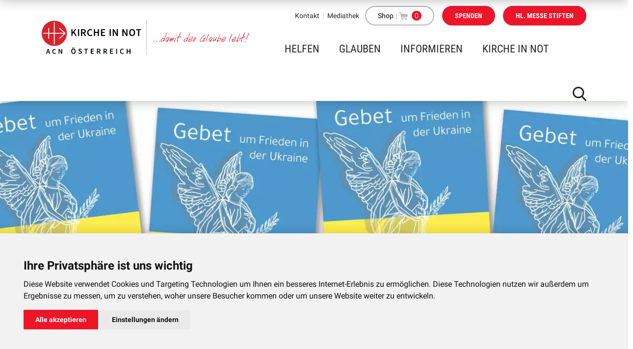

--- FILE ---
content_type: text/html; charset=UTF-8
request_url: https://www.kircheinnot.at/allgemein/aktuelles/kostenloses-gebetsfaltblatt-um-frieden-in-der-ukraine/
body_size: 23612
content:
<!DOCTYPE html><html lang="de"><head>  <script type="text/plain" cookie-consent="tracking_google">(function(i,s,o,g,r,a,m){i['GoogleAnalyticsObject']=r;i[r]=i[r]||function(){
    (i[r].q=i[r].q||[]).push(arguments)},i[r].l=1*new Date();a=s.createElement(o),
    m=s.getElementsByTagName(o)[0];a.async=1;a.src=g;m.parentNode.insertBefore(a,m)
    })(window,document,'script','https://www.google-analytics.com/analytics.js','ga');

    ga('create', 'UA-39389386-1', 'auto');
    ga('send', 'pageview');
    ga('set', 'anonymizeIp', true);</script>  
  <script type="text/plain" cookie-consent="tracking_google" async src="https://www.googletagmanager.com/gtag/js?id=AW-865393280"></script> <script type="text/plain" cookie-consent="tracking_google">window.dataLayer = window.dataLayer || []; function gtag(){dataLayer.push(arguments);} gtag('js', new Date()); gtag('config', 'AW-865393280');</script> <meta name="facebook-domain-verification" content="wc6hvkk4zr6x9vij6j2iexlt822ybk">  <script type="text/plain" cookie-consent="tracking_facebook">!function(f,b,e,v,n,t,s)
    {if(f.fbq)return;n=f.fbq=function(){n.callMethod?
    n.callMethod.apply(n,arguments):n.queue.push(arguments)};
    if(!f._fbq)f._fbq=n;n.push=n;n.loaded=!0;n.version='2.0';
    n.queue=[];t=b.createElement(e);t.async=!0;
    t.src=v;s=b.getElementsByTagName(e)[0];
    s.parentNode.insertBefore(t,s)}(window, document,'script',
    'https://connect.facebook.net/en_US/fbevents.js');
    fbq('init', '2930931903849559');
    fbq('track', 'PageView');</script> <noscript><img height="1" width="1" style="display:none" src="https://www.facebook.com/tr?id=2930931903849559&ev=PageView&noscript=1"></noscript>  <script>!function(f,b,e,v,n,t,s)
      {if(f.fbq)return;n=f.fbq=function(){n.callMethod?
      n.callMethod.apply(n,arguments):n.queue.push(arguments)};
      if(!f._fbq)f._fbq=n;n.push=n;n.loaded=!0;n.version='2.0';
      n.queue=[];t=b.createElement(e);t.async=!0;
      t.src=v;s=b.getElementsByTagName(e)[0];
      s.parentNode.insertBefore(t,s)}(window, document,'script',
      'https://connect.facebook.net/en_US/fbevents.js');
      fbq('init', '1806924963055685');
      fbq('track', 'PageView');</script> <noscript><img height="1" width="1" style="display:none"
 src="https://www.facebook.com/tr?id=1806924963055685&ev=PageView&noscript=1"
 /></noscript>  <script>(function(w,d,s,n,a){if(!w[n]){var l='call,catch,on,once,set,then,track'
    .split(','),i,o=function(n){return'function'==typeof n?o.l.push([arguments])&&o
    :function(){return o.l.push([n,arguments])&&o}},t=d.getElementsByTagName(s)[0],
    j=d.createElement(s);j.async=!0;j.src='https://cdn.fundraiseup.com/widget/'+a;
    t.parentNode.insertBefore(j,t);o.s=Date.now();o.v=4;o.h=w.location.href;o.l=[];
    for(i=0;i<7;i++)o[l[i]]=o(l[i]);w[n]=o}
    })(window,document,'script','FundraiseUp','AARNDHTM');</script> <link media="all" href="https://www.kircheinnot.at/wp-content/cache/autoptimize/css/autoptimize_af31c79459f535d922f080d1c162ff20.css" rel="stylesheet"><link media="only screen and (max-width: 768px)" href="https://www.kircheinnot.at/wp-content/cache/autoptimize/css/autoptimize_645e25746732f92ab8912b8a07744c57.css" rel="stylesheet"><style media="screen">.paypalplus-paywall iframe{height:100%!important;width:100%!important;*width:100%!important}.single-product .summary .woo-paypalplus-checkout-button{margin-top:1em}.widget_shopping_cart .woo-paypalplus-checkout-button{padding:0 1em 1em}</style><title>Kostenloses Gebetsfaltblatt um Frieden in der Ukraine</title><base href="https://www.kircheinnot.at" /><meta name="viewport" content="width=device-width, initial-scale = 1.0, maximum-scale=1.0, user-scalable=no" /><meta name="description" content=""/><meta http-equiv="Content-Type" content="text/html; charset=utf-8"/> <script type="text/javascript">var ajaxurl = "https://www.kircheinnot.at/wp-admin/admin-ajax.php";</script> <meta name='robots' content='index, follow, max-image-preview:large, max-snippet:-1, max-video-preview:-1' />  <script data-cfasync="false" data-pagespeed-no-defer>var gtm4wp_datalayer_name = "dataLayer";
	var dataLayer = dataLayer || [];
	const gtm4wp_use_sku_instead = false;
	const gtm4wp_currency = 'EUR';
	const gtm4wp_product_per_impression = 10;
	const gtm4wp_clear_ecommerce = false;
	const gtm4wp_datalayer_max_timeout = 2000;</script> <meta name="description" content="Ein Gebetsblatt mit einem Gebet für den Frieden in der Ukraine gibt KIRCHE IN NOT unentgeltlich heraus. Es enthält ein sowohl für Pfarrgemeinden als auch für die private Andacht geeignetes Gebet um Frieden und Versöhnung." /><link rel="canonical" href="https://www.kircheinnot.at/allgemein/aktuelles/kostenloses-gebetsfaltblatt-um-frieden-in-der-ukraine/" /><meta property="og:locale" content="de_DE" /><meta property="og:type" content="article" /><meta property="og:title" content="Kostenloses Gebetsfaltblatt um Frieden in der Ukraine" /><meta property="og:description" content="Ein Gebetsblatt mit einem Gebet für den Frieden in der Ukraine gibt KIRCHE IN NOT unentgeltlich heraus. Es enthält ein sowohl für Pfarrgemeinden als auch für die private Andacht geeignetes Gebet um Frieden und Versöhnung." /><meta property="og:url" content="https://www.kircheinnot.at/allgemein/aktuelles/kostenloses-gebetsfaltblatt-um-frieden-in-der-ukraine/" /><meta property="og:site_name" content="KIRCHE IN NOT Österreich" /><meta property="article:published_time" content="2022-03-17T07:53:42+00:00" /><meta property="article:modified_time" content="2022-03-18T07:43:39+00:00" /><meta property="og:image" content="https://www.kircheinnot.at/wp-content/uploads/2022/03/Gebetsblatt-Ukraine-Cover.jpg" /><meta property="og:image:width" content="2450" /><meta property="og:image:height" content="800" /><meta property="og:image:type" content="image/jpeg" /><meta name="author" content="Christian Klyma" /><meta name="twitter:card" content="summary_large_image" /><meta name="twitter:label1" content="Geschrieben von" /><meta name="twitter:data1" content="Christian Klyma" /><meta name="twitter:label2" content="Geschätzte Lesezeit" /><meta name="twitter:data2" content="2 Minuten" /> <script type="application/ld+json" class="yoast-schema-graph">{"@context":"https://schema.org","@graph":[{"@type":"WebPage","@id":"https://www.kircheinnot.at/allgemein/aktuelles/kostenloses-gebetsfaltblatt-um-frieden-in-der-ukraine/","url":"https://www.kircheinnot.at/allgemein/aktuelles/kostenloses-gebetsfaltblatt-um-frieden-in-der-ukraine/","name":"Kostenloses Gebetsfaltblatt um Frieden in der Ukraine","isPartOf":{"@id":"https://www.kircheinnot.at/#website"},"primaryImageOfPage":{"@id":"https://www.kircheinnot.at/allgemein/aktuelles/kostenloses-gebetsfaltblatt-um-frieden-in-der-ukraine/#primaryimage"},"image":{"@id":"https://www.kircheinnot.at/allgemein/aktuelles/kostenloses-gebetsfaltblatt-um-frieden-in-der-ukraine/#primaryimage"},"thumbnailUrl":"https://www.kircheinnot.at/wp-content/uploads/2022/03/Gebetsblatt-Ukraine-Cover.jpg","datePublished":"2022-03-17T07:53:42+00:00","dateModified":"2022-03-18T07:43:39+00:00","author":{"@id":"https://www.kircheinnot.at/#/schema/person/9b46b51ca9a71e086d86c8faf9446708"},"description":"Ein Gebetsblatt mit einem Gebet für den Frieden in der Ukraine gibt KIRCHE IN NOT unentgeltlich heraus. Es enthält ein sowohl für Pfarrgemeinden als auch für die private Andacht geeignetes Gebet um Frieden und Versöhnung.","breadcrumb":{"@id":"https://www.kircheinnot.at/allgemein/aktuelles/kostenloses-gebetsfaltblatt-um-frieden-in-der-ukraine/#breadcrumb"},"inLanguage":"de","potentialAction":[{"@type":"ReadAction","target":["https://www.kircheinnot.at/allgemein/aktuelles/kostenloses-gebetsfaltblatt-um-frieden-in-der-ukraine/"]}]},{"@type":"ImageObject","inLanguage":"de","@id":"https://www.kircheinnot.at/allgemein/aktuelles/kostenloses-gebetsfaltblatt-um-frieden-in-der-ukraine/#primaryimage","url":"https://www.kircheinnot.at/wp-content/uploads/2022/03/Gebetsblatt-Ukraine-Cover.jpg","contentUrl":"https://www.kircheinnot.at/wp-content/uploads/2022/03/Gebetsblatt-Ukraine-Cover.jpg","width":2450,"height":800,"caption":"Gebet Ukraine Frieden"},{"@type":"BreadcrumbList","@id":"https://www.kircheinnot.at/allgemein/aktuelles/kostenloses-gebetsfaltblatt-um-frieden-in-der-ukraine/#breadcrumb","itemListElement":[{"@type":"ListItem","position":1,"name":"Startseite","item":"https://www.kircheinnot.at/"},{"@type":"ListItem","position":2,"name":"Kostenloses Gebetsfaltblatt um Frieden in der Ukraine"}]},{"@type":"WebSite","@id":"https://www.kircheinnot.at/#website","url":"https://www.kircheinnot.at/","name":"KIRCHE IN NOT Österreich","description":"","potentialAction":[{"@type":"SearchAction","target":{"@type":"EntryPoint","urlTemplate":"https://www.kircheinnot.at/?s={search_term_string}"},"query-input":"required name=search_term_string"}],"inLanguage":"de"},{"@type":"Person","@id":"https://www.kircheinnot.at/#/schema/person/9b46b51ca9a71e086d86c8faf9446708","name":"Christian Klyma","image":{"@type":"ImageObject","inLanguage":"de","@id":"https://www.kircheinnot.at/#/schema/person/image/","url":"https://secure.gravatar.com/avatar/0dfae8cb06735bdee7c6d66e3bbb33d9?s=96&d=mm&r=g","contentUrl":"https://secure.gravatar.com/avatar/0dfae8cb06735bdee7c6d66e3bbb33d9?s=96&d=mm&r=g","caption":"Christian Klyma"},"sameAs":["https://www.kircheinnot.at"],"url":"https://www.kircheinnot.at/author/cklyma/"}]}</script> <link rel='dns-prefetch' href='//capi-automation.s3.us-east-2.amazonaws.com' /><link rel='dns-prefetch' href='//js.stripe.com' /> <script type="text/javascript">window._wpemojiSettings = {"baseUrl":"https:\/\/s.w.org\/images\/core\/emoji\/14.0.0\/72x72\/","ext":".png","svgUrl":"https:\/\/s.w.org\/images\/core\/emoji\/14.0.0\/svg\/","svgExt":".svg","source":{"concatemoji":"https:\/\/www.kircheinnot.at\/wp-includes\/js\/wp-emoji-release.min.js?ver=6.4.7"}};
/*! This file is auto-generated */
!function(i,n){var o,s,e;function c(e){try{var t={supportTests:e,timestamp:(new Date).valueOf()};sessionStorage.setItem(o,JSON.stringify(t))}catch(e){}}function p(e,t,n){e.clearRect(0,0,e.canvas.width,e.canvas.height),e.fillText(t,0,0);var t=new Uint32Array(e.getImageData(0,0,e.canvas.width,e.canvas.height).data),r=(e.clearRect(0,0,e.canvas.width,e.canvas.height),e.fillText(n,0,0),new Uint32Array(e.getImageData(0,0,e.canvas.width,e.canvas.height).data));return t.every(function(e,t){return e===r[t]})}function u(e,t,n){switch(t){case"flag":return n(e,"\ud83c\udff3\ufe0f\u200d\u26a7\ufe0f","\ud83c\udff3\ufe0f\u200b\u26a7\ufe0f")?!1:!n(e,"\ud83c\uddfa\ud83c\uddf3","\ud83c\uddfa\u200b\ud83c\uddf3")&&!n(e,"\ud83c\udff4\udb40\udc67\udb40\udc62\udb40\udc65\udb40\udc6e\udb40\udc67\udb40\udc7f","\ud83c\udff4\u200b\udb40\udc67\u200b\udb40\udc62\u200b\udb40\udc65\u200b\udb40\udc6e\u200b\udb40\udc67\u200b\udb40\udc7f");case"emoji":return!n(e,"\ud83e\udef1\ud83c\udffb\u200d\ud83e\udef2\ud83c\udfff","\ud83e\udef1\ud83c\udffb\u200b\ud83e\udef2\ud83c\udfff")}return!1}function f(e,t,n){var r="undefined"!=typeof WorkerGlobalScope&&self instanceof WorkerGlobalScope?new OffscreenCanvas(300,150):i.createElement("canvas"),a=r.getContext("2d",{willReadFrequently:!0}),o=(a.textBaseline="top",a.font="600 32px Arial",{});return e.forEach(function(e){o[e]=t(a,e,n)}),o}function t(e){var t=i.createElement("script");t.src=e,t.defer=!0,i.head.appendChild(t)}"undefined"!=typeof Promise&&(o="wpEmojiSettingsSupports",s=["flag","emoji"],n.supports={everything:!0,everythingExceptFlag:!0},e=new Promise(function(e){i.addEventListener("DOMContentLoaded",e,{once:!0})}),new Promise(function(t){var n=function(){try{var e=JSON.parse(sessionStorage.getItem(o));if("object"==typeof e&&"number"==typeof e.timestamp&&(new Date).valueOf()<e.timestamp+604800&&"object"==typeof e.supportTests)return e.supportTests}catch(e){}return null}();if(!n){if("undefined"!=typeof Worker&&"undefined"!=typeof OffscreenCanvas&&"undefined"!=typeof URL&&URL.createObjectURL&&"undefined"!=typeof Blob)try{var e="postMessage("+f.toString()+"("+[JSON.stringify(s),u.toString(),p.toString()].join(",")+"));",r=new Blob([e],{type:"text/javascript"}),a=new Worker(URL.createObjectURL(r),{name:"wpTestEmojiSupports"});return void(a.onmessage=function(e){c(n=e.data),a.terminate(),t(n)})}catch(e){}c(n=f(s,u,p))}t(n)}).then(function(e){for(var t in e)n.supports[t]=e[t],n.supports.everything=n.supports.everything&&n.supports[t],"flag"!==t&&(n.supports.everythingExceptFlag=n.supports.everythingExceptFlag&&n.supports[t]);n.supports.everythingExceptFlag=n.supports.everythingExceptFlag&&!n.supports.flag,n.DOMReady=!1,n.readyCallback=function(){n.DOMReady=!0}}).then(function(){return e}).then(function(){var e;n.supports.everything||(n.readyCallback(),(e=n.source||{}).concatemoji?t(e.concatemoji):e.wpemoji&&e.twemoji&&(t(e.twemoji),t(e.wpemoji)))}))}((window,document),window._wpemojiSettings);</script> <script type="text/javascript" src="https://www.kircheinnot.at/wp-includes/js/jquery/jquery.min.js?ver=3.7.1" id="jquery-core-js"></script> <script type="text/javascript" src="https://www.kircheinnot.at/wp-includes/js/jquery/jquery-migrate.min.js?ver=3.4.1" id="jquery-migrate-js"></script> <script type="text/javascript" src="https://www.kircheinnot.at/wp-content/plugins/woocommerce/assets/js/jquery-blockui/jquery.blockUI.min.js?ver=2.7.0-wc.8.5.4" id="jquery-blockui-js" data-wp-strategy="defer"></script> <script type="text/javascript" id="wc-add-to-cart-js-extra">var wc_add_to_cart_params = {"ajax_url":"\/wp-admin\/admin-ajax.php","wc_ajax_url":"\/?wc-ajax=%%endpoint%%","i18n_view_cart":"Warenkorb anzeigen","cart_url":"https:\/\/www.kircheinnot.at\/warenkorb\/","is_cart":"","cart_redirect_after_add":"no"};</script> <script type="text/javascript" src="https://www.kircheinnot.at/wp-content/plugins/woocommerce/assets/js/frontend/add-to-cart.min.js?ver=8.5.4" id="wc-add-to-cart-js" data-wp-strategy="defer"></script> <script type="text/javascript" src="https://www.kircheinnot.at/wp-content/plugins/woocommerce/assets/js/js-cookie/js.cookie.min.js?ver=2.1.4-wc.8.5.4" id="js-cookie-js" defer="defer" data-wp-strategy="defer"></script> <script type="text/javascript" id="woocommerce-js-extra">var woocommerce_params = {"ajax_url":"\/wp-admin\/admin-ajax.php","wc_ajax_url":"\/?wc-ajax=%%endpoint%%"};</script> <script type="text/javascript" src="https://www.kircheinnot.at/wp-content/plugins/woocommerce/assets/js/frontend/woocommerce.min.js?ver=8.5.4" id="woocommerce-js" defer="defer" data-wp-strategy="defer"></script> <script type="text/javascript" src="https://www.kircheinnot.at/wp-content/cache/autoptimize/js/autoptimize_single_787fe4f547a6cb7f4ce4934641085910.js?ver=7.9" id="vc_woocommerce-add-to-cart-js-js"></script> <script type="text/javascript" id="__ytprefs__-js-extra">var _EPYT_ = {"ajaxurl":"https:\/\/www.kircheinnot.at\/wp-admin\/admin-ajax.php","security":"9458477c57","gallery_scrolloffset":"20","eppathtoscripts":"https:\/\/www.kircheinnot.at\/wp-content\/plugins\/youtube-embed-plus\/scripts\/","eppath":"https:\/\/www.kircheinnot.at\/wp-content\/plugins\/youtube-embed-plus\/","epresponsiveselector":"[\"iframe.__youtube_prefs__\"]","epdovol":"1","version":"14.2.4","evselector":"iframe.__youtube_prefs__[src], iframe[src*=\"youtube.com\/embed\/\"], iframe[src*=\"youtube-nocookie.com\/embed\/\"]","ajax_compat":"","maxres_facade":"eager","ytapi_load":"light","pause_others":"","stopMobileBuffer":"1","facade_mode":"","not_live_on_channel":""};</script> <script type="text/javascript" src="https://www.kircheinnot.at/wp-content/plugins/youtube-embed-plus/scripts/ytprefs.min.js?ver=14.2.4" id="__ytprefs__-js"></script> <script type="text/javascript" src="https://www.kircheinnot.at/wp-content/plugins/youtube-embed-plus/scripts/jquery.cookie.min.js?ver=14.2.4" id="__jquery_cookie__-js"></script> <script type="text/javascript" src="https://www.kircheinnot.at/wp-content/cache/autoptimize/js/autoptimize_single_6d471df9362d1170deb9ab8b57c65d75.js?ver=1674734701" id="cookieconsent/cookie-consent.js-js"></script> <script type="text/javascript" src="https://www.kircheinnot.at/wp-content/themes/kircheinnot/dsgvo-video-embed/dsgvo-video-embed.min.js?ver=1664450724" id="dsgvo-video-embed/dsgvo-video-embed.min.js-js"></script> <script type="text/javascript" src="https://js.stripe.com/v3/?ver=6.4.7" id="stripe-js-js"></script> <script type="text/javascript" id="main-js-extra">var wp = {"baseUrl":"https:\/\/www.kircheinnot.at\/wp-content\/themes\/kircheinnot","restUrl":"https:\/\/www.kircheinnot.at\/wp-json\/","ajaxUrl":"https:\/\/www.kircheinnot.at\/wp-admin\/admin-ajax.php"};</script> <script type="text/javascript" src="https://www.kircheinnot.at/wp-content/themes/kircheinnot/dist/js/main.min.js?ver=a2dbb359ec00" id="main-js"></script> <script></script><link rel="https://api.w.org/" href="https://www.kircheinnot.at/wp-json/" /><link rel="alternate" type="application/json" href="https://www.kircheinnot.at/wp-json/wp/v2/posts/22791" /><link rel="EditURI" type="application/rsd+xml" title="RSD" href="https://www.kircheinnot.at/xmlrpc.php?rsd" /><meta name="generator" content="WordPress 6.4.7" /><meta name="generator" content="WooCommerce 8.5.4" /><link rel='shortlink' href='https://www.kircheinnot.at/?p=22791' /><link rel="alternate" type="application/json+oembed" href="https://www.kircheinnot.at/wp-json/oembed/1.0/embed?url=https%3A%2F%2Fwww.kircheinnot.at%2Fallgemein%2Faktuelles%2Fkostenloses-gebetsfaltblatt-um-frieden-in-der-ukraine%2F" /><link rel="alternate" type="text/xml+oembed" href="https://www.kircheinnot.at/wp-json/oembed/1.0/embed?url=https%3A%2F%2Fwww.kircheinnot.at%2Fallgemein%2Faktuelles%2Fkostenloses-gebetsfaltblatt-um-frieden-in-der-ukraine%2F&#038;format=xml" />  <script data-cfasync="false" data-pagespeed-no-defer type="text/javascript">var dataLayer_content = {"pagePostType":"post","pagePostType2":"single-post","pageCategory":["aktuelles","europa","ukraine"],"pageAttributes":["aktuelles","europa","gebet","ukraine"],"pagePostAuthor":"Christian Klyma","cartContent":{"totals":{"applied_coupons":[],"discount_total":0,"subtotal":0,"total":0},"items":[]}};
	dataLayer.push( dataLayer_content );</script> <script data-cfasync="false" data-pagespeed-no-defer type="text/javascript">(function(w,d,s,l,i){w[l]=w[l]||[];w[l].push({'gtm.start':
new Date().getTime(),event:'gtm.js'});var f=d.getElementsByTagName(s)[0],
j=d.createElement(s),dl=l!='dataLayer'?'&l='+l:'';j.async=true;j.src=
'//www.googletagmanager.com/gtm.js?id='+i+dl;f.parentNode.insertBefore(j,f);
})(window,document,'script','dataLayer','GTM-5V3D54S');</script>  <noscript><style>.woocommerce-product-gallery{ opacity: 1 !important; }</style></noscript> <script  type="text/plain" cookie-consent="tracking_facebook">!function(f,b,e,v,n,t,s){if(f.fbq)return;n=f.fbq=function(){n.callMethod?
					n.callMethod.apply(n,arguments):n.queue.push(arguments)};if(!f._fbq)f._fbq=n;
					n.push=n;n.loaded=!0;n.version='2.0';n.queue=[];t=b.createElement(e);t.async=!0;
					t.src=v;s=b.getElementsByTagName(e)[0];s.parentNode.insertBefore(t,s)}(window,
					document,'script','https://connect.facebook.net/en_US/fbevents.js');</script>  <script  type="text/plain" cookie-consent="tracking_facebook">fbq('init', '2930931903849559', {}, {
    "agent": "woocommerce_0-8.5.4-3.5.15"
});

				document.addEventListener( 'DOMContentLoaded', function() {
					// Insert placeholder for events injected when a product is added to the cart through AJAX.
					document.body.insertAdjacentHTML( 'beforeend', '<div class=\"wc-facebook-pixel-event-placeholder\"></div>' );
				}, false );</script> <meta name="generator" content="Powered by WPBakery Page Builder - drag and drop page builder for WordPress."/><link rel="icon" href="https://www.kircheinnot.at/wp-content/uploads/2018/05/cropped-KIN-32x32.png" sizes="32x32" /><link rel="icon" href="https://www.kircheinnot.at/wp-content/uploads/2018/05/cropped-KIN-192x192.png" sizes="192x192" /><link rel="apple-touch-icon" href="https://www.kircheinnot.at/wp-content/uploads/2018/05/cropped-KIN-180x180.png" /><meta name="msapplication-TileImage" content="https://www.kircheinnot.at/wp-content/uploads/2018/05/cropped-KIN-270x270.png" /> <noscript><style>.wpb_animate_when_almost_visible { opacity: 1; }</style></noscript> <script>document.addEventListener('DOMContentLoaded', function () {
	cookieconsent.run({
		"debug":"true",
		"notice_banner_type":"simple",
		"consent_type":"express",
		"palette":"light",
		"language": "de",
		"detect_language":"false",
		"website_name":"www.kircheinnot.at",
		"cookies_policy_url":"https://www.kircheinnot.at/datenschutz/"
	});
});</script>  <script>function loadJS(u){var r=document.getElementsByTagName('script')[0],s=document.createElement('script');s.src=u;r.parentNode.insertBefore(s,r);}
    if(!window.HTMLPictureElement || !('sizes' in document.createElement('img'))){
        loadJS( 'https://www.kircheinnot.at/wp-content/themes/kircheinnot/vendor/jquery.lazysizes/ls.respimg.min.js' );
    }</script> <script src="https://www.kircheinnot.at/wp-content/themes/kircheinnot/vendor/jquery.lazysizes/lazysizes.min.js" async=""></script> </head><body class="post-template-default single single-post postid-22791 single-format-standard theme-kircheinnot woocommerce-no-js wpb-js-composer js-comp-ver-7.9 vc_responsive"><header id="desktop-header"><div class="container"><div class="header-top"><div class="float-right"><nav class="header-top--navi"><ul><li class=" menu-item menu-item-type-post_type menu-item-object-page menu-item-57"> <a href="https://www.kircheinnot.at/kontakt/">Kontakt</a></li><li class=" menu-item menu-item-type-custom menu-item-object-custom menu-item-4639"> <a href="/mediathek">Mediathek</a></li></ul></nav><div class="btn btn-border gray no-hover font-dark header-top__shop__wrapper"> <a class="header-top__shop__link" href="/shop">Shop</a> <span class="header-top__shop__separator">|</span> <a href="https://www.kircheinnot.at/warenkorb/" class="header-top__shop__cart"> <img src="https://www.kircheinnot.at/wp-content/themes/kircheinnot/dist/img/icons/icon_shopping_cart.svg" alt="" class="svg " /> <span class="header-top__shop__badge">0</span> </a></div> <a href="https://spender.kircheinnot.at/-/XMHMBSAL" class="btn red text-uppercase font-change">Spenden</a> <a href="https://www.kircheinnot.at/helfen/mess-stipendien/messe-bestellen/" class="btn red text-uppercase font-change">Hl. Messe stiften</a></div></div><div class="header-bottom"><div class="header-bottom--logos"> <a href="https://www.kircheinnot.at"> <img src="https://www.kircheinnot.at/wp-content/uploads/2019/10/kirche-in-not-at-logo.svg" alt="Logo Kirche in Not" class="svg " id="logo"/> </a> <img src="https://www.kircheinnot.at/wp-content/uploads/2019/10/damit der Glaube lebt.svg" alt="Logo P&auml;pstliche Stiftung" class="" /></div><nav class="header-bottom--navi" id="main-navi"><ul><li class="has-mega-menu navi__item  menu-item menu-item-type-post_type menu-item-object-page menu-item-4536 menu-item-has-children" data-menu-target="navi__dropdown__wrapper--0"> <a tabindex="1" href="https://www.kircheinnot.at/helfen/">Helfen</a></li><li class="has-mega-menu navi__item  menu-item menu-item-type-post_type menu-item-object-page menu-item-4538 menu-item-has-children" data-menu-target="navi__dropdown__wrapper--1"> <a tabindex="2" href="https://www.kircheinnot.at/glauben/">Glauben</a></li><li class="has-mega-menu navi__item  menu-item menu-item-type-post_type menu-item-object-page menu-item-35 menu-item-has-children" data-menu-target="navi__dropdown__wrapper--2"> <a tabindex="3" href="https://www.kircheinnot.at/informieren/">Informieren</a></li><li class="has-mega-menu navi__item  menu-item menu-item-type-post_type menu-item-object-page menu-item-36 menu-item-has-children" data-menu-target="navi__dropdown__wrapper--3"> <a tabindex="4" href="https://www.kircheinnot.at/kirche-in-not/">KIRCHE IN NOT</a></li></ul></nav><div class="header-bottom--search"><div class="open-searchbar"> <img src="https://www.kircheinnot.at/wp-content/themes/kircheinnot/dist/img/icons/icon_suche.svg" alt="" class="svg " /></div><div class="close-searchbar hide"> <img src="https://www.kircheinnot.at/wp-content/themes/kircheinnot/dist/img/icons/icon_schliessen.svg" alt="" class="svg " /></div></div><div class="header-bottom--searchbar"><form role="search" method="get" id="searchform" class="searchform" action="https://www.kircheinnot.at"> <input class="search_input" type="text" value="" name="s" id="s" placeholder="Bitte eingeben" /> <input class="search_submit" type="submit" id="searchsubmit" value="SUCHE" /></form></div></div></div></header><header id="scrolled-header" class="scrolled-header"><div class="container"><div class="scrolled-header--logos"> <a href="https://www.kircheinnot.at"> <img src="https://www.kircheinnot.at/wp-content/uploads/2019/10/kirche-in-not-at-logo.svg" alt="" class="svg " /> </a> <img src="https://www.kircheinnot.at/wp-content/uploads/2019/10/damit der Glaube lebt.svg" alt="" class="svg " /></div><nav class="scrolled-header--navi"></nav> <a href="https://spender.kircheinnot.at/-/XMHMBSAL" class="btn red text-uppercase font-change" style="margin-top: 5px;">Spenden</a><div class="clearfix"></div></div></header><header id="mobile-header"><div class="container"><div class="header-top"><div class="header-top--logos"> <a href="https://www.kircheinnot.at" class="main-logo"> <img src="https://www.kircheinnot.at/wp-content/uploads/2019/10/kirche-in-not-at-logo.svg" alt="" class="" /> </a> <img src="https://www.kircheinnot.at/wp-content/uploads/2019/10/damit der Glaube lebt.svg" alt="" class="side-logo" /></div></div><div class="header-bottom"><div class="header-bottom--left"> <a href="https://www.kircheinnot.at/helfen/mess-stipendien/messe-bestellen/" class="btn red text-uppercase font-change">Hl. Messe stiften</a> <a href="https://spender.kircheinnot.at/-/XMHMBSAL" class="btn red font-change text-uppercase"><span>Spenden</span></a> <a class="btn btn--outline text-uppercase font-change" href="/shop">Shop</a></div><div class="header-bottom--right"> <a href="https://www.kircheinnot.at/warenkorb/" class="header-bottom--cart"> <img src="https://www.kircheinnot.at/wp-content/themes/kircheinnot/dist/img/icons/icon_shopping_cart_black.svg" alt="" class="svg " /> </a><div class="header-bottom--divider"></div><div class="header-bottom--search"><div class="open-searchbar"> <img src="https://www.kircheinnot.at/wp-content/themes/kircheinnot/dist/img/icons/icon_suche.svg" alt="" class="svg " /></div><div class="close-searchbar hide"> <img src="https://www.kircheinnot.at/wp-content/themes/kircheinnot/dist/img/icons/icon_schliessen.svg" alt="" class="svg " /></div><div class="header-bottom--searchbar mobile-search"><form role="search" method="get" id="searchformmobile" class="searchform" action="https://www.kircheinnot.at"><div> <input class="search_input" type="text" value="" name="s" id="smobile" placeholder="Bitte eingeben" /> <input class="search_submit" type="submit" id="searchsubmitmobile" value="SUCHE" /></div></form></div></div><div class="header-bottom--divider"></div><div class="header-bottom--nav-toggle"> <span></span> <span></span> <span></span></div></div></div></div></header><div id="mobile-navi"><div class="mobile-navi--main"><nav id="mobile-navi--main"><ul><li class="has-mega-menu  menu-item menu-item-type-post_type menu-item-object-page menu-item-4536 menu-item-has-children"> <a href="https://www.kircheinnot.at/helfen/" class="open-submenu">Helfen<span>Helfen</span></a><div class="mega-menu"><div class="container"><ul><li> <a class=" menu-item menu-item-type-custom menu-item-object-custom menu-item-4371 menu-item-has-children mega-menu--haschilds" href="/helfen/spenden/">Spenden</a><ul><li> <a class=" menu-item menu-item-type-custom menu-item-object-custom menu-item-32646 mega-menu--nochilds" href="https://spender.kircheinnot.at/-/XMHMBSAL">Online-Spenden</a></li><li> <a class=" menu-item menu-item-type-post_type menu-item-object-page menu-item-32527 mega-menu--nochilds" href="https://www.kircheinnot.at/helfen/christen-im-heiligen-land/">Krieg im Heiligen Land</a></li><li> <a class=" menu-item menu-item-type-post_type menu-item-object-page menu-item-32992 mega-menu--nochilds" href="https://www.kircheinnot.at/helfen/ukraine/">Ukraine Nothilfe</a></li><li> <a class=" menu-item menu-item-type-post_type menu-item-object-page menu-item-4498 mega-menu--nochilds" href="https://www.kircheinnot.at/helfen/spenden/patenschaft/">Patenschaft</a></li><li> <a class=" menu-item menu-item-type-post_type menu-item-object-page menu-item-4495 mega-menu--nochilds" href="https://www.kircheinnot.at/helfen/spenden/erbschaftsspenden/">Erbschaftsspenden</a></li><li> <a class=" menu-item menu-item-type-post_type menu-item-object-page menu-item-4496 mega-menu--nochilds" href="https://www.kircheinnot.at/helfen/spenden/geburtstagsspenden/">Geburtstagsspenden</a></li><li> <a class=" menu-item menu-item-type-post_type menu-item-object-page menu-item-4497 mega-menu--nochilds" href="https://www.kircheinnot.at/helfen/spenden/trauerspenden/">Trauerspenden</a></li></ul></li><li> <a class=" menu-item menu-item-type-post_type menu-item-object-page menu-item-283 menu-item-has-children mega-menu--haschilds" href="https://www.kircheinnot.at/helfen/mess-stipendien/">Messstipendien</a><ul><li> <a class=" menu-item menu-item-type-post_type menu-item-object-page menu-item-12651 mega-menu--nochilds" href="https://www.kircheinnot.at/helfen/mess-stipendien/">Was sind Messstipendien?</a></li><li> <a class=" menu-item menu-item-type-post_type menu-item-object-page menu-item-35002 mega-menu--nochilds" href="https://www.kircheinnot.at/helfen/mess-stipendien/messe-bestellen/">Heilige Messe stiften</a></li></ul></li><li> <a class=" menu-item menu-item-type-post_type menu-item-object-page menu-item-610 menu-item-has-children mega-menu--haschilds" href="https://www.kircheinnot.at/helfen/mitmachen/">Mitmachen</a><ul><li> <a class=" menu-item menu-item-type-post_type menu-item-object-page menu-item-4510 mega-menu--nochilds" href="https://www.kircheinnot.at/helfen/mitmachen/ehrenamtlich-helfen/">Ehrenamtlich helfen</a></li><li> <a class=" menu-item menu-item-type-post_type menu-item-object-page menu-item-298 mega-menu--nochilds" href="https://www.kircheinnot.at/helfen/mitmachen/wanderausstellung/">Wanderausstellung „Verfolgte Christen weltweit“</a></li><li> <a class=" menu-item menu-item-type-post_type menu-item-object-page menu-item-20176 mega-menu--nochilds" href="https://www.kircheinnot.at/helfen/mitmachen/wanderausstellung-kinderbibel/">Wanderausstellung „Unsere Kinderbibel erobert die Welt“</a></li><li> <a class=" menu-item menu-item-type-post_type menu-item-object-page menu-item-847 mega-menu--nochilds" href="https://www.kircheinnot.at/helfen/mitmachen/infomaterial-verteilen/">Infomaterial verteilen</a></li><li> <a class=" menu-item menu-item-type-post_type menu-item-object-page menu-item-846 mega-menu--nochilds" href="https://www.kircheinnot.at/helfen/mitmachen/infostaende/">Infostände</a></li></ul></li><li> <a class=" menu-item menu-item-type-custom menu-item-object-custom menu-item-29620 menu-item-has-children mega-menu--haschilds" href="/informieren/hilfsprojekte">Unsere Hilfsprojekte</a><ul><li> <a class=" menu-item menu-item-type-custom menu-item-object-custom menu-item-8248 mega-menu--nochilds" href="/informieren/hilfsprojekte/">Aktuelle Projektbeispiele</a></li><li> <a class=" menu-item menu-item-type-post_type menu-item-object-page menu-item-29621 mega-menu--nochilds" href="https://www.kircheinnot.at/informieren/hilfsprojekte/wo-wir-helfen/">Wo wir helfen</a></li><li> <a class=" menu-item menu-item-type-post_type menu-item-object-page menu-item-29622 mega-menu--nochilds" href="https://www.kircheinnot.at/informieren/wie-wir-helfen/">Wie wir helfen</a></li></ul></li><li> <a class=" menu-item menu-item-type-post_type menu-item-object-page menu-item-9921 mega-menu--nochilds" href="https://www.kircheinnot.at/helfen/unser-vortragsangebot/">Unser Vortragsangebot</a></li><li> <a class=" menu-item menu-item-type-post_type menu-item-object-page menu-item-1493 mega-menu--nochilds" href="https://www.kircheinnot.at/glauben/wichtige-gebete/">Beten</a></li></ul></div></div></li><li class="has-mega-menu  menu-item menu-item-type-post_type menu-item-object-page menu-item-4538 menu-item-has-children"> <a href="https://www.kircheinnot.at/glauben/" class="open-submenu">Glauben<span>Glauben</span></a><div class="mega-menu"><div class="container"><ul><li> <a class=" menu-item menu-item-type-post_type menu-item-object-page menu-item-1466 mega-menu--nochilds" href="https://www.kircheinnot.at/glauben/virtuelle-kapelle/">Virtuelle Kapelle</a></li><li> <a class=" menu-item menu-item-type-post_type menu-item-object-page menu-item-2703 mega-menu--nochilds" href="https://www.kircheinnot.at/glauben/bibelversziehen/">Bibelversziehen</a></li><li> <a class=" menu-item menu-item-type-post_type menu-item-object-page menu-item-12970 mega-menu--nochilds" href="https://www.kircheinnot.at/glauben/jahresheiligenziehen/">Jahresheiligenziehen</a></li><li> <a class=" menu-item menu-item-type-post_type menu-item-object-page menu-item-792 mega-menu--nochilds" href="https://www.kircheinnot.at/glauben/wichtige-gebete/">Wichtige Gebete</a></li><li> <a class=" menu-item menu-item-type-post_type menu-item-object-page menu-item-1485 mega-menu--nochilds" href="https://www.kircheinnot.at/shop/">Literatur</a></li><li> <a class=" menu-item menu-item-type-custom menu-item-object-custom menu-item-5256 mega-menu--nochilds" href="/mediathek">Mediathek</a></li><li> <a class=" menu-item menu-item-type-post_type menu-item-object-page menu-item-16311 mega-menu--nochilds" href="https://www.kircheinnot.at/glauben/glaubens-kompass/">Glaubens-Kompass</a></li><li> <a class=" menu-item menu-item-type-post_type menu-item-object-page menu-item-5486 menu-item-has-children mega-menu--haschilds" href="https://www.kircheinnot.at/kirche-in-not/kinderbibel/">Kinderbibel</a><ul><li> <a class=" menu-item menu-item-type-post_type menu-item-object-page menu-item-20177 mega-menu--nochilds" href="https://www.kircheinnot.at/helfen/mitmachen/wanderausstellung-kinderbibel/">Wanderausstellung „Unsere Kinderbibel erobert die Welt“</a></li><li> <a class=" menu-item menu-item-type-custom menu-item-object-custom menu-item-5487 mega-menu--nochilds" href="https://www.kircheinnot.at/shop/die-kinderbibel/">Kinderbibel gleich bestellen</a></li></ul></li></ul></div></div></li><li class="has-mega-menu  menu-item menu-item-type-post_type menu-item-object-page menu-item-35 menu-item-has-children"> <a href="https://www.kircheinnot.at/informieren/" class="open-submenu">Informieren<span>Informieren</span></a><div class="mega-menu"><div class="container"><ul><li> <a class=" menu-item menu-item-type-post_type menu-item-object-page menu-item-815 mega-menu--nochilds" href="https://www.kircheinnot.at/informieren/aktuelles/">Aktuelles</a></li><li> <a class=" menu-item menu-item-type-custom menu-item-object-custom menu-item-8555 menu-item-has-children mega-menu--haschilds" href="/tvsendungen/">TV Sendungen</a><ul><li> <a class=" menu-item menu-item-type-custom menu-item-object-custom menu-item-8579 mega-menu--nochilds" href="/kanal/k-tv/">K-TV</a></li><li> <a class=" menu-item menu-item-type-custom menu-item-object-custom menu-item-8578 mega-menu--nochilds" href="/kanal/bibel-tv/">Bibel-TV</a></li><li> <a class=" menu-item menu-item-type-custom menu-item-object-custom menu-item-8580 mega-menu--nochilds" href="/kanal/ewtn/">EWTN</a></li></ul></li><li> <a class=" menu-item menu-item-type-post_type menu-item-object-page menu-item-2962 menu-item-has-children mega-menu--haschilds" href="https://www.kircheinnot.at/termine/">Termine</a><ul><li> <a class=" menu-item menu-item-type-custom menu-item-object-custom menu-item-25304 mega-menu--nochilds" href="https://www.kircheinnot.at/rw/">Red Wednesday</a></li></ul></li><li> <a class=" menu-item menu-item-type-custom menu-item-object-custom menu-item-1407 menu-item-has-children mega-menu--haschilds" href="/informieren/hilfsprojekte">Unsere Hilfsprojekte</a><ul><li> <a class=" menu-item menu-item-type-post_type menu-item-object-page menu-item-247 menu-item-has-children mega-menu--haschilds" href="https://www.kircheinnot.at/informieren/hilfsprojekte/wo-wir-helfen/">Wo wir helfen</a><ul><li> <a class=" menu-item menu-item-type-post_type menu-item-object-page menu-item-246" href="https://www.kircheinnot.at/informieren/hilfsprojekte/wo-wir-helfen/asien/">Asien</a></li><li> <a class=" menu-item menu-item-type-post_type menu-item-object-page menu-item-918" href="https://www.kircheinnot.at/informieren/hilfsprojekte/wo-wir-helfen/europa/">Osteuropa</a></li><li> <a class=" menu-item menu-item-type-post_type menu-item-object-page menu-item-917" href="https://www.kircheinnot.at/informieren/hilfsprojekte/wo-wir-helfen/afrika/">Afrika</a></li><li> <a class=" menu-item menu-item-type-post_type menu-item-object-page menu-item-916" href="https://www.kircheinnot.at/informieren/hilfsprojekte/wo-wir-helfen/lateinamerika/">Lateinamerika</a></li></ul></li><li> <a class=" menu-item menu-item-type-post_type menu-item-object-page menu-item-869 menu-item-has-children mega-menu--haschilds" href="https://www.kircheinnot.at/informieren/wie-wir-helfen/">Wie wir helfen</a><ul><li> <a class=" menu-item menu-item-type-post_type menu-item-object-page menu-item-903" href="https://www.kircheinnot.at/informieren/wie-wir-helfen/ausbildung/">Ausbildung</a></li><li> <a class=" menu-item menu-item-type-post_type menu-item-object-page menu-item-902" href="https://www.kircheinnot.at/informieren/wie-wir-helfen/ordensgemeinschaften/">Ordensgemeinschaften</a></li><li> <a class=" menu-item menu-item-type-post_type menu-item-object-page menu-item-904" href="https://www.kircheinnot.at/helfen/mess-stipendien/">Messstipendien</a></li><li> <a class=" menu-item menu-item-type-post_type menu-item-object-page menu-item-901" href="https://www.kircheinnot.at/informieren/wie-wir-helfen/familienseelsorge/">Familienseelsorge</a></li><li> <a class=" menu-item menu-item-type-post_type menu-item-object-page menu-item-900" href="https://www.kircheinnot.at/informieren/wie-wir-helfen/fluechtlingshilfe/">Flüchtlingshilfe</a></li><li> <a class=" menu-item menu-item-type-post_type menu-item-object-page menu-item-899" href="https://www.kircheinnot.at/informieren/wie-wir-helfen/motorisierte-seelsorge/">Motorisierte Seelsorge</a></li><li> <a class=" menu-item menu-item-type-post_type menu-item-object-page menu-item-898" href="https://www.kircheinnot.at/informieren/wie-wir-helfen/schriftenapostolat/">Schriftenapostolat</a></li><li> <a class=" menu-item menu-item-type-post_type menu-item-object-page menu-item-896" href="https://www.kircheinnot.at/informieren/wie-wir-helfen/bauprojekte/">Bauprojekte</a></li><li> <a class=" menu-item menu-item-type-post_type menu-item-object-page menu-item-895" href="https://www.kircheinnot.at/informieren/wie-wir-helfen/evangelisierung/">Evangelisierung</a></li></ul></li></ul></li><li> <a class=" menu-item menu-item-type-custom menu-item-object-custom menu-item-29594 menu-item-has-children mega-menu--haschilds" href="https://www.kircheinnot.at/christenverfolgung">Verfolgte Christen</a><ul><li> <a class=" menu-item menu-item-type-post_type menu-item-object-page menu-item-12167 mega-menu--nochilds" href="https://www.kircheinnot.at/helfen/mitmachen/wanderausstellung/">Wanderausstellung „Verfolgte Christen weltweit“</a></li><li> <a class=" menu-item menu-item-type-custom menu-item-object-custom menu-item-25303 mega-menu--nochilds" href="https://www.kircheinnot.at/rw">Red Wednesday</a></li><li> <a class=" menu-item menu-item-type-post_type menu-item-object-page menu-item-9920 mega-menu--nochilds" href="https://www.kircheinnot.at/informieren/aktuelles/christen-im-heiligen-land/">Christen im Heiligen Land</a></li></ul></li><li> <a class=" menu-item menu-item-type-post_type menu-item-object-page menu-item-892 menu-item-has-children mega-menu--haschilds" href="https://www.kircheinnot.at/informieren/materialien/">Materialien</a><ul><li> <a class=" menu-item menu-item-type-post_type menu-item-object-page menu-item-12477 mega-menu--nochilds" href="https://www.kircheinnot.at/mediathek/">Mediathek</a></li><li> <a class=" menu-item menu-item-type-post_type menu-item-object-page menu-item-1283 mega-menu--nochilds" href="https://www.kircheinnot.at/shop/">Shop</a></li><li> <a class=" menu-item menu-item-type-post_type menu-item-object-page menu-item-5254 mega-menu--nochilds" href="https://www.kircheinnot.at/informieren/materialien/kin-downloads/">Downloads</a></li></ul></li><li> <a class=" menu-item menu-item-type-custom menu-item-object-custom menu-item-38991 mega-menu--nochilds" href="https://www.kircheinnot.at/religionsfreiheit/">Religionsfreiheit</a></li><li> <a class=" menu-item menu-item-type-post_type menu-item-object-page menu-item-3153 menu-item-has-children mega-menu--haschilds" href="https://www.kircheinnot.at/informieren/echo-der-liebe/">Echo der Liebe</a><ul><li> <a class=" menu-item menu-item-type-post_type menu-item-object-page menu-item-6171 mega-menu--nochilds" href="https://www.kircheinnot.at/informieren/echo-der-liebe/">Aktuelle Ausgabe</a></li><li> <a class=" menu-item menu-item-type-custom menu-item-object-custom menu-item-6170 mega-menu--nochilds" href="https://www.kircheinnot.at/wp-content/uploads/2026/01/e20261doea.pdf">Aktuelle Ausgabe herunterladen</a></li></ul></li></ul></div></div></li><li class="has-mega-menu  menu-item menu-item-type-post_type menu-item-object-page menu-item-36 menu-item-has-children"> <a href="https://www.kircheinnot.at/kirche-in-not/" class="open-submenu">KIRCHE IN NOT<span>KIRCHE IN NOT</span></a><div class="mega-menu"><div class="container"><ul><li> <a class=" menu-item menu-item-type-post_type menu-item-object-page menu-item-43 menu-item-has-children mega-menu--haschilds" href="https://www.kircheinnot.at/kirche-in-not/das-ist-kirche-in-not/">Das ist KIRCHE IN NOT</a><ul><li> <a class=" menu-item menu-item-type-post_type menu-item-object-page menu-item-9924 mega-menu--nochilds" href="https://www.kircheinnot.at/kirche-in-not/das-ist-kirche-in-not/kirche-in-not-oesterreich/">KIRCHE IN NOT Österreich</a></li><li> <a class=" menu-item menu-item-type-post_type menu-item-object-page menu-item-9745 mega-menu--nochilds" href="https://www.kircheinnot.at/kirche-in-not/das-ist-kirche-in-not/das-team-in-oesterreich/">Team Österreich</a></li><li> <a class=" menu-item menu-item-type-post_type menu-item-object-page menu-item-33331 mega-menu--nochilds" href="https://www.kircheinnot.at/kirche-in-not/ist-die-kirche-in-not/">Ist die Kirche in Not?</a></li></ul></li><li> <a class=" menu-item menu-item-type-post_type menu-item-object-page menu-item-387 menu-item-has-children mega-menu--haschilds" href="https://www.kircheinnot.at/kirche-in-not/chronologie/">Unsere Geschichte</a><ul><li> <a class=" menu-item menu-item-type-post_type menu-item-object-page menu-item-1317 mega-menu--nochilds" href="https://www.kircheinnot.at/kirche-in-not/chronologie/die-toechtrer-der-auferstehung/">Die Töchter der Auferstehung</a></li></ul></li><li> <a class=" menu-item menu-item-type-post_type menu-item-object-page menu-item-383 mega-menu--nochilds" href="https://www.kircheinnot.at/kirche-in-not/kirche-in-not-weltweit/">KIRCHE IN NOT weltweit</a></li><li> <a class=" menu-item menu-item-type-post_type menu-item-object-page menu-item-18764 mega-menu--nochilds" href="https://www.kircheinnot.at/tag-der-wohltaeter/">Tag der Wohltäter von KIRCHE IN NOT</a></li><li> <a class=" menu-item menu-item-type-post_type menu-item-object-page menu-item-9953 mega-menu--nochilds" href="https://www.kircheinnot.at/informieren/jahresbericht/">Jahresbericht</a></li><li> <a class=" menu-item menu-item-type-post_type menu-item-object-page menu-item-384 mega-menu--nochilds" href="https://www.kircheinnot.at/kirche-in-not/botschaft-von-fatima/">Botschaft von Fatima</a></li><li> <a class=" menu-item menu-item-type-post_type menu-item-object-page menu-item-380 mega-menu--nochilds" href="https://www.kircheinnot.at/kirche-in-not/transparenz/">Transparenz</a></li><li> <a class=" menu-item menu-item-type-post_type menu-item-object-page menu-item-16916 mega-menu--nochilds" href="https://www.kircheinnot.at/kirche-in-not/safeguarding/">Safeguarding</a></li><li> <a class=" menu-item menu-item-type-post_type menu-item-object-page menu-item-36827 mega-menu--nochilds" href="https://www.kircheinnot.at/kirche-in-not/stellenausschreibungen/">Stellenausschreibungen</a></li></ul></div></div></li></ul></nav></div><div class="mobile-navi--side"><nav id="mobile-navi--side"></nav></div></div><div id="mobile-overlay"></div><div class="page-title page-title--with-img"><div class="page-title__img__wrapper"> <img src="https://www.kircheinnot.at/wp-content/uploads/2022/03/Gebetsblatt-Ukraine-Cover-1024x0-c-default.jpg" data-sizes="auto" alt="Kostenloses Gebetsfaltblatt um Frieden in der Ukraine" class="lazyload page-title__img page-title__img--parallax"
 srcset="
 https://www.kircheinnot.at/wp-content/uploads/2022/03/Gebetsblatt-Ukraine-Cover-300x0-c-default.jpg 300w,
 https://www.kircheinnot.at/wp-content/uploads/2022/03/Gebetsblatt-Ukraine-Cover-600x0-c-default.jpg 600w,
 https://www.kircheinnot.at/wp-content/uploads/2022/03/Gebetsblatt-Ukraine-Cover-768x0-c-default.jpg 768w,
 https://www.kircheinnot.at/wp-content/uploads/2022/03/Gebetsblatt-Ukraine-Cover-1024x0-c-default.jpg 1024w,
 https://www.kircheinnot.at/wp-content/uploads/2022/03/Gebetsblatt-Ukraine-Cover-1200x0-c-default.jpg 1200w,
 https://www.kircheinnot.at/wp-content/uploads/2022/03/Gebetsblatt-Ukraine-Cover-1536x0-c-default.jpg 1536w,
 https://www.kircheinnot.at/wp-content/uploads/2022/03/Gebetsblatt-Ukraine-Cover-2048x0-c-default.jpg 2048w,
 "
></div><div class="container"><h1 data-aos="zoom-out-left">Kostenloses Gebetsfaltblatt um Frieden in der Ukraine</h1><h2 data-aos="zoom-out-left" data-aos-delay="100">Schließen Sie sich unserem Gebet für Frieden in der Ukraine an!</h2><div class="page-title--date-category" data-aos="fade-up" data-aos-delay="200"> <span class="page-title--date">17.03.2022</span> <span class="page-title--bullet">•</span> <span class="page-title--category">aktuelles</span></div><div class="col-xs-12 col-sm-12 col-lg-4 page-title--social-icons social-icons"> <a href="javascript:facebookCurrentPage()" class="social-icons--icon facebook float-right" data-aos="fade-left" data-aos-delay="400"> <img src="https://www.kircheinnot.at/wp-content/themes/kircheinnot/dist/img/icons/facebook.svg" class="svg "/> </a> <a href="javascript:tweetCurrentPage()" class="social-icons--icon twitter float-right" data-aos="fade-left" data-aos-delay="600"> <img src="https://www.kircheinnot.at/wp-content/themes/kircheinnot/dist/img/icons/twitter.svg" class="svg "/> </a> <a href="javascript:emailCurrentPage()" class="social-icons--icon email float-right" data-aos="fade-left" data-aos-delay="800"> <img src="https://www.kircheinnot.at/wp-content/themes/kircheinnot/dist/img/icons/empfehlen.svg" class="svg "/> </a></div></div></div><section class="page-intro  no-introtext"><div class="container"><nav class="breadcrumb"><ul><span><span><a href="https://www.kircheinnot.at/">Startseite</a></span> | <span class="breadcrumb_last" aria-current="page">Kostenloses Gebetsfaltblatt um Frieden in der Ukraine</span></span></ul></nav></div></section><section class="vc_custom_1588861109174"><div class="container"><div class="row custom_1588861117310"><div class="col-sm-2"><div class="vc_column-inner"><div class="wpb_wrapper"></div></div></div><div class="col-sm-8"><div class="vc_column-inner"><div class="wpb_wrapper"><div class="kin-editor"></p><p>Ein Gebetsblatt mit einem Gebet für den Frieden in der Ukraine gibt KIRCHE IN NOT unentgeltlich heraus. Es enthält ein sowohl für Pfarrgemeinden als auch für die private Andacht geeignetes Gebet um Frieden und Versöhnung.</p><p>Darin wird vor allem um Hilfe für alle Betroffene des Krieges und um Versöhnung unter den Kriegsparteien gebetet.</p><p></div><div class="vc_empty_space"   style="height: 16px"><span class="vc_empty_space_inner"></span></div><figure> <img decoding="async" src="https://www.kircheinnot.at/wp-content/uploads/2022/03/Gebetsblatt-Ukraine-Bild-768x0-c-default.jpg" data-sizes="auto" alt="" class="lazyload "
 srcset="
 https://www.kircheinnot.at/wp-content/uploads/2022/03/Gebetsblatt-Ukraine-Bild-300x0-c-default.jpg 300w,
 https://www.kircheinnot.at/wp-content/uploads/2022/03/Gebetsblatt-Ukraine-Bild-600x0-c-default.jpg 600w,
 https://www.kircheinnot.at/wp-content/uploads/2022/03/Gebetsblatt-Ukraine-Bild-768x0-c-default.jpg 768w,
 https://www.kircheinnot.at/wp-content/uploads/2022/03/Gebetsblatt-Ukraine-Bild-1024x0-c-default.jpg 1024w,
 https://www.kircheinnot.at/wp-content/uploads/2022/03/Gebetsblatt-Ukraine-Bild-1200x0-c-default.jpg 1200w,
 https://www.kircheinnot.at/wp-content/uploads/2022/03/Gebetsblatt-Ukraine-Bild-1536x0-c-default.jpg 1536w,
 https://www.kircheinnot.at/wp-content/uploads/2022/03/Gebetsblatt-Ukraine-Bild-2048x0-c-default.jpg 2048w,
 "
><figcaption> Titelbild des neuen Gebetsblatts.</figcaption></figure><div class="kin-editor"></p><h2>BETEN SIE FÜR DIE MENSCHEN IN DER UKRAINE</h2><p>Bitte schließen Sie die Menschen in der Ukraine in Ihr Gebet ein und beten Sie für eine friedliche und diplomatische Lösung der aktuellen Spannungen. Bestellen Sie hierfür unser kostenloses <a href="https://www.kircheinnot.at/shop/gebet-um-frieden-in-der-ukraine/">Gebetsblatt mit dem Gebet um Frieden für die Ukraine</a>.</p><p>Auch Papst Franziskus beobachtet die Entwicklungen an der Ostgrenze der Ukraine und rief zum Gebet auf: „Ich appelliere eindringlich an alle Menschen guten Willens, ihr Gebet zum Allmächtigen Gott zu erheben, damit jede politische Aktion und Initiative im Dienst der menschlichen Geschwisterlichkeit stehe, mehr als der Einzelinteressen. Wer seine eigenen Ziele zum Schaden anderer verfolgt, verachtet seine eigene Berufung als Mensch, denn wir wurden alle als Geschwister geschaffen.“</p><p>Besonders werden wir in unseren Mittagsgebeten der Menschen in der Ukraine gedenken. Schließen Sie sich bitte an, damit der Glaube lebt und unser Gebet stärker sein möge als Waffen.</p><p></div><div class="vc_empty_space"   style="height: 32px"><span class="vc_empty_space_inner"></span></div><div class="cta-box-wrapper  " data-aos="fade-up"> <a class="cta-box--link" href="https://www.kircheinnot.at/shop/gebet-um-frieden-in-der-ukraine/" target=""><div class="cta-box"><div class="cta-box--img-wrapper"> <img decoding="async" src="https://www.kircheinnot.at/wp-content/uploads/2022/03/Gebetskarte-fuer-den-Frieden-Ukraine-150x0-c-default.jpg" data-sizes="auto" alt="Kostenloses Gebetsblatt bestellen" class="lazyload "
 srcset="
 https://www.kircheinnot.at/wp-content/uploads/2022/03/Gebetskarte-fuer-den-Frieden-Ukraine-300x0-c-default.jpg 300w,
 https://www.kircheinnot.at/wp-content/uploads/2022/03/Gebetskarte-fuer-den-Frieden-Ukraine-600x0-c-default.jpg 600w,
 https://www.kircheinnot.at/wp-content/uploads/2022/03/Gebetskarte-fuer-den-Frieden-Ukraine-768x0-c-default.jpg 768w,
 https://www.kircheinnot.at/wp-content/uploads/2022/03/Gebetskarte-fuer-den-Frieden-Ukraine-1024x0-c-default.jpg 1024w,
 https://www.kircheinnot.at/wp-content/uploads/2022/03/Gebetskarte-fuer-den-Frieden-Ukraine-1200x0-c-default.jpg 1200w,
 https://www.kircheinnot.at/wp-content/uploads/2022/03/Gebetskarte-fuer-den-Frieden-Ukraine-1536x0-c-default.jpg 1536w,
 https://www.kircheinnot.at/wp-content/uploads/2022/03/Gebetskarte-fuer-den-Frieden-Ukraine-2048x0-c-default.jpg 2048w,
 "
></div><div class="cta-box--text-wrapper"><h4>Kostenloses Gebetsblatt bestellen</h4><p>Bestellen Sie unser kostenloses Gebetsfaltblatt mit dem Gebet um Frieden in der Ukraine. Schließen Sie sich unserem gemeinsamen Gebet an!</p></div><div class="cta-box--btn circle-btn"><div class="circle-btn--left"> <img decoding="async" src="https://www.kircheinnot.at/wp-content/themes/kircheinnot/dist/img/icons/icon_arrow_red_right.svg" alt="button_left" class="lazyload" /></div><div class="circle-btn--right"> <img decoding="async" src="https://www.kircheinnot.at/wp-content/themes/kircheinnot/dist/img/icons/icon_arrow_red_right.svg" alt="button_right" class="lazyload" /></div></div></div> </a></div></div></div></div><div class="col-sm-2"><div class="vc_column-inner"><div class="wpb_wrapper"></div></div></div></div></div></section><section id="grauer Bereich mehr Infos" class="background-gray"><div class="container"><div class="row"><div class="col-sm-2"><div class="vc_column-inner"><div class="wpb_wrapper"></div></div></div><div class="col-sm-8"><div class="vc_column-inner"><div class="wpb_wrapper"><div class="donation-btn" data-aos="fade-up"><div class="row"><div class="col-12 col-md-2 col-lg-2" data-aos-id="donation" data-aos="fade-up" data-aos-delay="200" data-aos-id="donation" > <svg xmlns="http://www.w3.org/2000/svg" width="64" height="64" class="animate-svg"> <path fill="#FFF"
 d="M58.738 31.932c-2.271 0-18.873 1.225-20.709 1.398-.176-.174-.438-.351-.613-.524-1.223-.787-2.707-.874-3.057-.874H13.386c-2.709 0-5.417 1.311-8.039 3.934-2.534 2.533-3.758 6.289-3.845 6.377-.087.176-.087.35-.087.438 0 .611.437 1.137.961 1.398.174.088.261.088.437.088.611 0 1.135-.35 1.397-.961.087-.35 1.224-3.322 3.146-5.244 2.011-2.01 4.02-3.057 5.942-3.057h20.973c1.922 0 2.098 1.221 2.098 1.484 0 .873-1.66 1.396-2.271 1.484l-15.032 1.049c-.787.088-1.398.787-1.311 1.572 0 .35.174.699.523.963.263.262.7.348 1.05.348l15.117-1.135c.525-.086 1.924-.35 3.059-1.223 1.137-.787 1.748-1.922 1.748-3.146v-.176c4.021-.26 17.652-1.311 19.574-1.311.35 0 .785 0 .785.09.088.086.088.436.088.785 0 1.922-7.951 3.494-14.941 4.895-1.137.26-2.447.436-3.67.697l-23.246 3.496c-1.661.176-4.631 1.311-5.68 2.971L1.676 61.729a1.483 1.483 0 0 0-.261.875c0 .436.174.873.61 1.137.265.173.525.259.875.259.438 0 .874-.174 1.137-.611l10.486-13.98c.437-.699 2.271-1.574 3.669-1.748l23.333-3.494c1.135-.264 2.184-.438 3.145-.613l.611-.086c10.748-2.186 17.303-3.408 17.303-7.777 0-1.312-.264-2.271-.875-2.884-.699-.615-1.66-.875-2.971-.875z"/> <path fill="none" stroke="#FFF" stroke-width="2.621" stroke-linecap="round" stroke-linejoin="round"
 d="M31.997 23.955l-11.332-10.34c-1.457-1.179-2.224-2.861-2.224-4.748 0-1.933.741-3.679 2.125-4.991 1.401-1.326 3.343-2.087 5.303-2.087a7.66 7.66 0 0 1 5.333 2.115l.801.707.793-.707a7.663 7.663 0 0 1 5.333-2.115c1.959 0 3.9.761 5.303 2.087 1.383 1.312 2.125 3.058 2.125 4.991 0 1.887-.768 3.569-2.225 4.748l-11.335 10.34"/> </svg></div><div class="col-12 col-md-6 col-lg-7 donation-btn__text__wrapper"><h3>Nothilfe für die Ukraine</h3><p class="big-text">Helfen Sie den notleidenden Menschen.</p></div><div class="col-12 col-md-4 col-lg-2"> <a href="/helfen/spenden/"
 class="btn btn-border white" data-aos="fade-up" data-aos-delay="400"><b>Jetzt spenden!</b></a></div></div></div></div></div></div><div class="col-sm-2"><div class="vc_column-inner"><div class="wpb_wrapper"></div></div></div></div></div></section><section class="background-white"><div class="container"><div class="row justify-content-md-center"><div class="col-md-8"><div class="tags--wrapper border-top"><h6>Schlagworte</h6><ul class="tags"><li><a href="https://www.kircheinnot.at/tag/aktuelles/">Aktuelles</a></li><li><a href="https://www.kircheinnot.at/tag/europa/">Europa</a></li><li><a href="https://www.kircheinnot.at/tag/gebet/">Gebet</a></li><li><a href="https://www.kircheinnot.at/tag/ukraine/">Ukraine</a></li></ul></div><div class="social-icons-wrapper border-top"><h6>Teilen</h6><div class="social-icons"> <a href="javascript:facebookCurrentPage()" class="social-icons--icon facebook"> <img src="https://www.kircheinnot.at/wp-content/themes/kircheinnot/dist/img/icons/facebook.svg" class="svg "/> </a> <a href="javascript:tweetCurrentPage()" class="social-icons--icon twitter"> <img src="https://www.kircheinnot.at/wp-content/themes/kircheinnot/dist/img/icons/twitter.svg" class="svg "/> </a> <a href="javascript:emailCurrentPage()" class="social-icons--icon email"> <img src="https://www.kircheinnot.at/wp-content/themes/kircheinnot/dist/img/icons/empfehlen.svg" class="svg "/> </a></div></div></div></div></div></section><section class="background-white"><div class="container"><div class="row justify-content-md-center"><div class="col-md-12"><div class="donation-btn" data-aos="fade-up"><div class="row"><div class="col-12 col-md-2 col-lg-2" data-aos="fade-right" data-aos-delay="200" data-aos-id="donation"> <svg width="70" height="74" xmlns="http://www.w3.org/2000/svg" class="animate-svg"> <g fill-rule="nonzero" fill="none"> <path d="M65.6 37C63 37 44 38.4 41.9 38.6c-.2-.2-.5-.4-.7-.6-1.4-.9-3.1-1-3.5-1h-24c-3.1 0-6.2 1.5-9.2 4.5C1.6 44.4.2 48.7.1 48.8c-.1.2-.1.4-.1.5 0 .7.5 1.3 1.1 1.6.2.1.3.1.5.1.7 0 1.3-.4 1.6-1.1.1-.4 1.4-3.8 3.6-6 2.3-2.3 4.6-3.5 6.8-3.5h24c2.2 0 2.4 1.4 2.4 1.7 0 1-1.9 1.6-2.6 1.7L20.2 45c-.9.1-1.6.9-1.5 1.8 0 .4.2.8.6 1.1.3.3.8.4 1.2.4L37.8 47c.6-.1 2.2-.4 3.5-1.4 1.3-.9 2-2.2 2-3.6v-.2c4.6-.3 20.2-1.5 22.4-1.5.4 0 .9 0 .9.1.1.1.1.5.1.9 0 2.2-9.1 4-17.1 5.6-1.3.3-2.8.5-4.2.8l-26.6 4c-1.9.2-5.3 1.5-6.5 3.4l-12 16c-.2.3-.3.6-.3 1 0 .5.2 1 .7 1.3.3.2.6.3 1 .3.5 0 1-.2 1.3-.7l12-16c.5-.8 2.6-1.8 4.2-2l26.7-4c1.3-.3 2.5-.5 3.6-.7l.7-.1C62.5 47.7 70 46.3 70 41.3c0-1.5-.3-2.6-1-3.3-.8-.7-1.9-1-3.4-1z"
 fill="#FFF"/> <path d="M34.8768505 27.8754023l14.0793522-12.8412696C50.6226163 13.6851312 51.5 11.7591669 51.5 9.6c0-2.21144159-.8472565-4.21009786-2.431617-5.71107097C47.4659998 2.37088177 45.2429595 1.5 43 1.5c-2.3042602 0-4.4384528.84478457-6.1034542 2.42111398L35 5.60693243l-.9965458-.88581845-.9350712-.83218495C31.4384528 2.34478457 29.3042602 1.5 27 1.5s-4.4384528.84478457-6.068383 2.38892903C19.3472565 5.38990214 18.5 7.38855841 18.5 9.6c0 2.2114416.8472565 4.2100979 2.4040762 5.6856253l13.9727743 12.589777z"
 stroke="#FFF" stroke-width="3"/> </g> </svg></div><div class="col-md-7"><h3>Online spenden</h3><p class="big-text">Unterstützen Sie unsere Arbeit mit einer Spende – schnell und einfach online!</p></div><div class="col-md-3"> <a href="/helfen/spenden/" class="btn btn-border white" data-aos="fade-right" data-aos-delay="400"><b>Online spenden</b></a></div></div></div></div></div></div></section><section class="background-gray"><div class="container"><div class="row justify-content-md-center"><div class="col-md-12"><h2>Weitere aktuelle Beiträge</h2><div id="teaser-slider" class="teaser-slider owl-carousel" data-length="3"><div class="teaser-slide" data-aos="fade-up" data-aos-delay="0"> <a href="https://www.kircheinnot.at/allgemein/aktuelles/ukraine-drohnen-schiessen-auf-alles/"><div class="teaser-slide__img-wrapper"> <img src="https://www.kircheinnot.at/wp-content/uploads/2025/11/Trauernde-Frauen-aus-der-Ukraine-C-Ismael-Martinez-Sanchez_KIRCHE-IN-NOT-150x0-c-default.webp" data-sizes="auto" alt="„Drohnen schießen auf alles, was sich bewegt und lebt“" class="lazyload "
 srcset="
 https://www.kircheinnot.at/wp-content/uploads/2025/11/Trauernde-Frauen-aus-der-Ukraine-C-Ismael-Martinez-Sanchez_KIRCHE-IN-NOT-300x0-c-default.webp 300w,
 https://www.kircheinnot.at/wp-content/uploads/2025/11/Trauernde-Frauen-aus-der-Ukraine-C-Ismael-Martinez-Sanchez_KIRCHE-IN-NOT-600x0-c-default.webp 600w,
 https://www.kircheinnot.at/wp-content/uploads/2025/11/Trauernde-Frauen-aus-der-Ukraine-C-Ismael-Martinez-Sanchez_KIRCHE-IN-NOT-768x0-c-default.webp 768w,
 https://www.kircheinnot.at/wp-content/uploads/2025/11/Trauernde-Frauen-aus-der-Ukraine-C-Ismael-Martinez-Sanchez_KIRCHE-IN-NOT-1024x0-c-default.webp 1024w,
 https://www.kircheinnot.at/wp-content/uploads/2025/11/Trauernde-Frauen-aus-der-Ukraine-C-Ismael-Martinez-Sanchez_KIRCHE-IN-NOT-1200x0-c-default.webp 1200w,
 https://www.kircheinnot.at/wp-content/uploads/2025/11/Trauernde-Frauen-aus-der-Ukraine-C-Ismael-Martinez-Sanchez_KIRCHE-IN-NOT-1536x0-c-default.webp 1536w,
 https://www.kircheinnot.at/wp-content/uploads/2025/11/Trauernde-Frauen-aus-der-Ukraine-C-Ismael-Martinez-Sanchez_KIRCHE-IN-NOT-2048x0-c-default.webp 2048w,
 "
></div><h3>„Drohnen schießen auf alles, was sich bewegt und lebt“</h3><div class="teaser-slide__date-category"> <span class="teaser-slide__date">10.11.2025</span> <span class="teaser-slide__bullet">&bull;</span> <span class="teaser-slide__category">aktuelles</span></div> </a></div><div class="teaser-slide" data-aos="fade-up" data-aos-delay="100"> <a href="https://www.kircheinnot.at/allgemein/aktuelles/ukraine-bischof-maksym-interview/"><div class="teaser-slide__img-wrapper"> <img src="https://www.kircheinnot.at/wp-content/uploads/2025/08/Bischof-Maksym-Ryabukha-150x0-c-default.jpg" data-sizes="auto" alt="Ukraine: „Die zerstörerischste Waffe ist das Gefühl, vergessen zu sein“" class="lazyload "
 srcset="
 https://www.kircheinnot.at/wp-content/uploads/2025/08/Bischof-Maksym-Ryabukha-300x0-c-default.jpg 300w,
 https://www.kircheinnot.at/wp-content/uploads/2025/08/Bischof-Maksym-Ryabukha-600x0-c-default.jpg 600w,
 https://www.kircheinnot.at/wp-content/uploads/2025/08/Bischof-Maksym-Ryabukha-768x0-c-default.jpg 768w,
 https://www.kircheinnot.at/wp-content/uploads/2025/08/Bischof-Maksym-Ryabukha-1024x0-c-default.jpg 1024w,
 https://www.kircheinnot.at/wp-content/uploads/2025/08/Bischof-Maksym-Ryabukha-1200x0-c-default.jpg 1200w,
 https://www.kircheinnot.at/wp-content/uploads/2025/08/Bischof-Maksym-Ryabukha-1536x0-c-default.jpg 1536w,
 https://www.kircheinnot.at/wp-content/uploads/2025/08/Bischof-Maksym-Ryabukha-2048x0-c-default.jpg 2048w,
 "
></div><h3>Ukraine: „Die zerstörerischste Waffe ist das Gefühl, vergessen zu sein“</h3><div class="teaser-slide__date-category"> <span class="teaser-slide__date">18.08.2025</span> <span class="teaser-slide__bullet">&bull;</span> <span class="teaser-slide__category">aktuelles</span></div> </a></div><div class="teaser-slide" data-aos="fade-up" data-aos-delay="200"> <a href="https://www.kircheinnot.at/allgemein/aktuelles/danke-hilfe-fuer-pfarren-ukraine/"><div class="teaser-slide__img-wrapper"> <img src="https://www.kircheinnot.at/wp-content/uploads/2025/03/ukraine-2-150x0-c-default.jpg" data-sizes="auto" alt="DANKE: Hilfe für 25 Pfarren in der schwer betroffenen Diözese Charkiw" class="lazyload "
 srcset="
 https://www.kircheinnot.at/wp-content/uploads/2025/03/ukraine-2-300x0-c-default.jpg 300w,
 https://www.kircheinnot.at/wp-content/uploads/2025/03/ukraine-2-600x0-c-default.jpg 600w,
 https://www.kircheinnot.at/wp-content/uploads/2025/03/ukraine-2-768x0-c-default.jpg 768w,
 https://www.kircheinnot.at/wp-content/uploads/2025/03/ukraine-2-1024x0-c-default.jpg 1024w,
 https://www.kircheinnot.at/wp-content/uploads/2025/03/ukraine-2-1200x0-c-default.jpg 1200w,
 https://www.kircheinnot.at/wp-content/uploads/2025/03/ukraine-2-1536x0-c-default.jpg 1536w,
 https://www.kircheinnot.at/wp-content/uploads/2025/03/ukraine-2-2048x0-c-default.jpg 2048w,
 "
></div><h3>DANKE: Hilfe für 25 Pfarren in der schwer betroffenen Diözese Charkiw</h3><div class="teaser-slide__date-category"> <span class="teaser-slide__date">29.04.2025</span> <span class="teaser-slide__bullet">&bull;</span> <span class="teaser-slide__category">aktuelles</span></div> </a></div></div></div></div></div></section><footer class="background-dark-gray"><div class="footer-top"><nav class="background-gray"><div class="container"><ul class="footer-tabs"><li><a href="#newsletter" class="active">Newsletter</a></li><li><a href="#echo-der-liebe">Echo der Liebe</a></li></ul></div></nav><div id="newsletter" class="footer-tab"><div class="container"><div class="row"><div class="col-md-2"><div class="footer-icon text-center" data-aos="fade-right"> <img src="https://www.kircheinnot.at/wp-content/themes/kircheinnot/dist/img/icons/icon_newsletter.svg" class="svg svg--newsletter " /></div></div><div class="col-md-10"><p>Informationen über die Notlage der Weltkirche, aktuelle Tipps zu Veranstaltungen, zu Radio- und Fernsehsendungen und neuem Medienmaterial</p><form action="#" method="post"><div class="row"><div class="col-md-5"> <a href="/newsletter-anmeldung/" class="btn font-change text-uppercase" data-aos="fade-left" data-aos-delay="200">Newsletter abonnieren</a></div></div></form></div></div></div></div><div id="echo-der-liebe" class="footer-tab"><div class="container"><div class="row"><div class="col-md-2"><div class="footer-icon text-center" data-aos="fade-right"> <img src="https://www.kircheinnot.at/wp-content/themes/kircheinnot/dist/img/icons/icon_echoderliebe.svg" class="svg svg--echoderliebe " /></div></div><div class="col-md-10"><p>Der Rundbrief von KIRCHE IN NOT erscheint seit 1953 alle zwei Monate. Darin informieren wir über die aktuelle Arbeit unseres Hilfswerks und bieten den Lesern darüber hinaus seelsorglichen Rat.</p><form action="#" method="post"><div class="row"><div class="col-md-5"> <a href="/informieren/echo-der-liebe/" class="btn font-change text-uppercase" data-aos="fade-left" data-aos-delay="200">Jetzt bestellen</a></div></div></form></div></div></div></div></div><div id="warum-fur-spenden"><div class="container"><h2>WARUM FÜR KIRCHE IN NOT SPENDEN?</h2><div class="row"><div class="col-md-3"><figure> <img src="https://www.kircheinnot.at/wp-content/themes/kircheinnot/dist/img/icons/icon_spenden_weiss.svg" alt="" /></figure> Unterstützen Sie rund 5&nbsp;000 Projekte in 140 Ländern jährlich.</div><div class="col-md-3"><figure> <img src="https://www.kircheinnot.at/wp-content/themes/kircheinnot/dist/img/icons/icon_schlieben_sie.png" alt="" /></figure> Schließen Sie sich mehr als 330&nbsp;000 Wohltätern weltweit an.</div><div class="col-md-3"><figure> <img src="https://www.kircheinnot.at/wp-content/themes/kircheinnot/dist/img/spenden_sind.png" alt="" /></figure> Spenden sind zu 100% absetzbar.</div><div class="col-md-3"><figure> <img src="https://www.kircheinnot.at/wp-content/themes/kircheinnot/dist/img/spenden_gutesiegel.png" alt="" /></figure> Ihre Spende kommt an!<br /> Mit der Sicherheit des Spendegütesiegels.</div></div></div><div class="background-gray"><div class="container"><div class="row"><div class="col-md-8"> <img src="https://www.kircheinnot.at/wp-content/themes/kircheinnot/dist/img/btn-home.svg" alt="" /> Wir helfen der notleidenden und verfolgten Kirche weltweit seit 1947.</div><div class="col-md-4"> <a href="https://spender.kircheinnot.at/-/XCNMVQPE" class="btn font-change text-uppercase" data-aos="fade-left" data-aos-delay="200">HELFEN SIE DER “KIRCHE IN NOT“ MONATLICH</a></div></div></div></div></div><div class="footer-bottom"><div class="container"><div class="row"><div class="col-md-8 print-hide"><p class="footer-bottom--address--big"> KIRCHE IN NOT - Österreich<br /> Weimarer Straße 104/3<br /> 1190 Wien</p><div class="footer-bottom--email"> <a href="mailto:kin&#64;kirchei&#110;&#110;&#111;t&#46;&#97;&#116;">kin&#64;kirchei&#110;&#110;&#111;t&#46;&#97;&#116;</a></div> <a href="/kirche-in-not/kirche-in-not-weltweit/" class="btn btn-border white btn-icon-right"><b>KIN weltweit</b><img src="https://www.kircheinnot.at/wp-content/themes/kircheinnot/dist/img/icons/weltkugel.svg" alt="" class="svg " /></a></div><div class="col-md-4"><div class="footer-bottom--social-icons social-icons"> <a href="https://www.facebook.com/kircheinnot.at/" target="_blank" class="social-icons--icon facebook" data-aos="fade-left" data-aos-delay="400"><img src="https://www.kircheinnot.at/wp-content/themes/kircheinnot/dist/img/icons/facebook.svg" class="svg " /></a> <a href="https://x.com/kircheinnot/" target="_blank" class="social-icons--icon twitter" data-aos="fade-left" data-aos-delay="600" data-aos-offset="-100"><img src="https://www.kircheinnot.at/wp-content/themes/kircheinnot/dist/img/icons/twitter.svg" class="svg " /></a> <a href="https://www.instagram.com/kircheinnot.at/" target="_blank" class="social-icons--icon instagram" data-aos="fade-left" data-aos-delay="600" data-aos-offset="-100"><img src="https://www.kircheinnot.at/wp-content/themes/kircheinnot/dist/img/icons/instagram.svg" class="svg " /></a> <a href="https://www.tiktok.com/@kircheinnot" target="_blank" class="social-icons--icon tiktok" data-aos="fade-left" data-aos-delay="400"><img src="https://www.kircheinnot.at/wp-content/themes/kircheinnot/dist/img/icons/tiktok.svg" class="svg " /></a> <a href="https://www.youtube.com/user/kircheinnot/" target="_blank" class="social-icons--icon youtube" data-aos="fade-left" data-aos-delay="800" data-aos-offset="-200"><img src="https://www.kircheinnot.at/wp-content/themes/kircheinnot/dist/img/icons/youtube.svg" class="svg " /></a></div></div><div class="col-md-12 border-top"><p class="float-left">KIRCHE IN NOT - Österreich</p><nav class="float-right footer-bottom--navi"><ul><li class=" menu-item menu-item-type-post_type menu-item-object-page menu-item-45"> <a href="https://www.kircheinnot.at/kontakt/">Kontakt</a></li><li class=" menu-item menu-item-type-post_type menu-item-object-page menu-item-46"> <a href="https://www.kircheinnot.at/impressum/">Impressum</a></li><li class=" menu-item menu-item-type-post_type menu-item-object-page menu-item-privacy-policy menu-item-47"> <a href="https://www.kircheinnot.at/datenschutz/">Datenschutz</a></li><li class=" menu-item menu-item-type-custom menu-item-object-custom menu-item-35582"> <a href="https://spender.kircheinnot.at">Onlinespenderportal</a></li><li class=" menu-item menu-item-type-custom menu-item-object-custom menu-item-37639"> <a href="https://www.kircheinnot.at/helfen/spenden/">Spendenkonto: AT71 2011 1827 6701 0600</a></li></ul></nav></div></div></div></div><div class="footer-bottom print-show"><div class="container"><div class="row mt-5"><div class="col-md-12"> <img src="https://www.kircheinnot.at/wp-content/uploads/2019/10/kirche-in-not-at-logo.svg" alt="Logo Kirche in Not" class="svg " id="logo"/></div></div><div class="row"><div class="col-md-8"><div><p class="footer-bottom--address--big"> KIRCHE IN NOT - Österreich<br /> Weimarer Straße 104/3<br /> 1190 Wien</p><div class="footer-bottom--email"> <a href="mailto:kin&#64;kirchei&#110;&#110;&#111;t&#46;&#97;&#116;">kin&#64;kirchei&#110;&#110;&#111;t&#46;&#97;&#116;</a></div> <a href="/kirche-in-not/kirche-in-not-weltweit/" class="btn btn-border white btn-icon-right"><b>KIN weltweit</b><img src="https://www.kircheinnot.at/wp-content/themes/kircheinnot/dist/img/icons/weltkugel.svg" alt="" class="svg " /></a></div></div><div class="col-md-4 text-right"> <strong>...damit der Glaube lebt!</strong></div></div></div></div></footer> <noscript> <img
 height="1"
 width="1"
 style="display:none"
 alt="fbpx"
 src="https://www.facebook.com/tr?id=2930931903849559&ev=PageView&noscript=1"
 /> </noscript>  <script type='text/javascript'>(function () {
			var c = document.body.className;
			c = c.replace(/woocommerce-no-js/, 'woocommerce-js');
			document.body.className = c;
		})();</script> <script type="text/javascript" id="site_tracking-js-extra">var php_data = {"ac_settings":{"tracking_actid":801317751,"site_tracking_default":1},"user_email":""};</script> <script type="text/javascript" src="https://www.kircheinnot.at/wp-content/cache/autoptimize/js/autoptimize_single_3b30e74bf0084e36e4a65c7e11602f56.js?ver=6.4.7" id="site_tracking-js"></script> <script type="text/javascript" id="page-scroll-to-id-plugin-script-js-extra">var mPS2id_params = {"instances":{"mPS2id_instance_0":{"selector":"a[href*='#']:not([href='#'])","autoSelectorMenuLinks":"true","excludeSelector":"a[href^='#tab-'], a[href^='#tabs-'], a[data-toggle]:not([data-toggle='tooltip']), a[data-slide], a[data-vc-tabs], a[data-vc-accordion], a.screen-reader-text.skip-link","scrollSpeed":800,"autoScrollSpeed":"true","scrollEasing":"easeInOutQuint","scrollingEasing":"easeOutQuint","forceScrollEasing":"false","pageEndSmoothScroll":"true","stopScrollOnUserAction":"false","autoCorrectScroll":"false","autoCorrectScrollExtend":"false","layout":"vertical","offset":0,"dummyOffset":"false","highlightSelector":"","clickedClass":"mPS2id-clicked","targetClass":"mPS2id-target","highlightClass":"mPS2id-highlight","forceSingleHighlight":"false","keepHighlightUntilNext":"false","highlightByNextTarget":"false","appendHash":"false","scrollToHash":"true","scrollToHashForAll":"true","scrollToHashDelay":0,"scrollToHashUseElementData":"true","scrollToHashRemoveUrlHash":"false","disablePluginBelow":0,"adminDisplayWidgetsId":"true","adminTinyMCEbuttons":"true","unbindUnrelatedClickEvents":"false","unbindUnrelatedClickEventsSelector":"","normalizeAnchorPointTargets":"false","encodeLinks":"false"}},"total_instances":"1","shortcode_class":"_ps2id"};</script> <script type="text/javascript" src="https://www.kircheinnot.at/wp-content/plugins/page-scroll-to-id/js/page-scroll-to-id.min.js?ver=1.7.9" id="page-scroll-to-id-plugin-script-js"></script> <script type="text/javascript" src="https://www.kircheinnot.at/wp-content/plugins/woocommerce/assets/js/sourcebuster/sourcebuster.min.js?ver=8.5.4" id="sourcebuster-js-js"></script> <script type="text/javascript" id="wc-order-attribution-js-extra">var wc_order_attribution = {"params":{"lifetime":1.0e-5,"session":30,"ajaxurl":"https:\/\/www.kircheinnot.at\/wp-admin\/admin-ajax.php","prefix":"wc_order_attribution_","allowTracking":"yes"}};</script> <script type="text/javascript" src="https://www.kircheinnot.at/wp-content/plugins/woocommerce/assets/js/frontend/order-attribution.min.js?ver=8.5.4" id="wc-order-attribution-js"></script> <script type="text/javascript" src="https://www.kircheinnot.at/wp-includes/js/dist/vendor/wp-polyfill-inert.min.js?ver=3.1.2" id="wp-polyfill-inert-js"></script> <script type="text/javascript" src="https://www.kircheinnot.at/wp-includes/js/dist/vendor/regenerator-runtime.min.js?ver=0.14.0" id="regenerator-runtime-js"></script> <script type="text/javascript" src="https://www.kircheinnot.at/wp-includes/js/dist/vendor/wp-polyfill.min.js?ver=3.15.0" id="wp-polyfill-js"></script> <script type="text/javascript" src="https://www.kircheinnot.at/wp-includes/js/dist/vendor/react.min.js?ver=18.2.0" id="react-js"></script> <script type="text/javascript" src="https://www.kircheinnot.at/wp-includes/js/dist/hooks.min.js?ver=c6aec9a8d4e5a5d543a1" id="wp-hooks-js"></script> <script type="text/javascript" src="https://www.kircheinnot.at/wp-includes/js/dist/deprecated.min.js?ver=73ad3591e7bc95f4777a" id="wp-deprecated-js"></script> <script type="text/javascript" src="https://www.kircheinnot.at/wp-includes/js/dist/dom.min.js?ver=49ff2869626fbeaacc23" id="wp-dom-js"></script> <script type="text/javascript" src="https://www.kircheinnot.at/wp-includes/js/dist/vendor/react-dom.min.js?ver=18.2.0" id="react-dom-js"></script> <script type="text/javascript" src="https://www.kircheinnot.at/wp-includes/js/dist/escape-html.min.js?ver=03e27a7b6ae14f7afaa6" id="wp-escape-html-js"></script> <script type="text/javascript" src="https://www.kircheinnot.at/wp-includes/js/dist/element.min.js?ver=ed1c7604880e8b574b40" id="wp-element-js"></script> <script type="text/javascript" src="https://www.kircheinnot.at/wp-includes/js/dist/is-shallow-equal.min.js?ver=20c2b06ecf04afb14fee" id="wp-is-shallow-equal-js"></script> <script type="text/javascript" src="https://www.kircheinnot.at/wp-includes/js/dist/i18n.min.js?ver=7701b0c3857f914212ef" id="wp-i18n-js"></script> <script type="text/javascript" id="wp-i18n-js-after">wp.i18n.setLocaleData( { 'text direction\u0004ltr': [ 'ltr' ] } );</script> <script type="text/javascript" id="wp-keycodes-js-translations">( function( domain, translations ) {
	var localeData = translations.locale_data[ domain ] || translations.locale_data.messages;
	localeData[""].domain = domain;
	wp.i18n.setLocaleData( localeData, domain );
} )( "default", {"translation-revision-date":"2026-01-24 23:23:43+0000","generator":"GlotPress\/4.0.3","domain":"messages","locale_data":{"messages":{"":{"domain":"messages","plural-forms":"nplurals=2; plural=n != 1;","lang":"de"},"Comma":["Komma"],"Period":["Punkt"],"Backtick":["Backtick"],"Tilde":["Tilde"]}},"comment":{"reference":"wp-includes\/js\/dist\/keycodes.js"}} );</script> <script type="text/javascript" src="https://www.kircheinnot.at/wp-includes/js/dist/keycodes.min.js?ver=3460bd0fac9859d6886c" id="wp-keycodes-js"></script> <script type="text/javascript" src="https://www.kircheinnot.at/wp-includes/js/dist/priority-queue.min.js?ver=422e19e9d48b269c5219" id="wp-priority-queue-js"></script> <script type="text/javascript" src="https://www.kircheinnot.at/wp-includes/js/dist/compose.min.js?ver=3189b344ff39fef940b7" id="wp-compose-js"></script> <script type="text/javascript" src="https://www.kircheinnot.at/wp-includes/js/dist/private-apis.min.js?ver=11cb2ebaa70a9f1f0ab5" id="wp-private-apis-js"></script> <script type="text/javascript" src="https://www.kircheinnot.at/wp-includes/js/dist/redux-routine.min.js?ver=0be1b2a6a79703e28531" id="wp-redux-routine-js"></script> <script type="text/javascript" src="https://www.kircheinnot.at/wp-includes/js/dist/data.min.js?ver=dc5f255634f3da29c8d5" id="wp-data-js"></script> <script type="text/javascript" id="wp-data-js-after">( function() {
	var userId = 0;
	var storageKey = "WP_DATA_USER_" + userId;
	wp.data
		.use( wp.data.plugins.persistence, { storageKey: storageKey } );
} )();</script> <script type="text/javascript" src="https://www.kircheinnot.at/wp-includes/js/dist/vendor/lodash.min.js?ver=4.17.19" id="lodash-js"></script> <script type="text/javascript" id="lodash-js-after">window.lodash = _.noConflict();</script> <script type="text/javascript" src="https://www.kircheinnot.at/wp-content/cache/autoptimize/js/autoptimize_single_36878700722ad5c1f9c12d4c1c543977.js?ver=1c879273bd5c193cad0a" id="wc-blocks-registry-js"></script> <script type="text/javascript" src="https://www.kircheinnot.at/wp-includes/js/dist/url.min.js?ver=b4979979018b684be209" id="wp-url-js"></script> <script type="text/javascript" id="wp-api-fetch-js-translations">( function( domain, translations ) {
	var localeData = translations.locale_data[ domain ] || translations.locale_data.messages;
	localeData[""].domain = domain;
	wp.i18n.setLocaleData( localeData, domain );
} )( "default", {"translation-revision-date":"2026-01-24 23:23:43+0000","generator":"GlotPress\/4.0.3","domain":"messages","locale_data":{"messages":{"":{"domain":"messages","plural-forms":"nplurals=2; plural=n != 1;","lang":"de"},"An unknown error occurred.":["Ein unbekannter Fehler ist aufgetreten."],"The response is not a valid JSON response.":["Die Antwort ist keine g\u00fcltige JSON-Antwort."],"Media upload failed. If this is a photo or a large image, please scale it down and try again.":["Das Hochladen der Mediendatei ist fehlgeschlagen. Wenn es sich um ein Foto oder ein gro\u00dfes Bild handelt, verkleinern Sie es bitte und versuchen Sie es erneut."],"You are probably offline.":["Sie sind wahrscheinlich offline."]}},"comment":{"reference":"wp-includes\/js\/dist\/api-fetch.js"}} );</script> <script type="text/javascript" src="https://www.kircheinnot.at/wp-includes/js/dist/api-fetch.min.js?ver=0fa4dabf8bf2c7adf21a" id="wp-api-fetch-js"></script> <script type="text/javascript" id="wp-api-fetch-js-after">wp.apiFetch.use( wp.apiFetch.createRootURLMiddleware( "https://www.kircheinnot.at/wp-json/" ) );
wp.apiFetch.nonceMiddleware = wp.apiFetch.createNonceMiddleware( "e8f2b1ef0b" );
wp.apiFetch.use( wp.apiFetch.nonceMiddleware );
wp.apiFetch.use( wp.apiFetch.mediaUploadMiddleware );
wp.apiFetch.nonceEndpoint = "https://www.kircheinnot.at/wp-admin/admin-ajax.php?action=rest-nonce";</script> <script type="text/javascript" id="wc-settings-js-before">var wcSettings = wcSettings || JSON.parse( decodeURIComponent( '%7B%22shippingCostRequiresAddress%22%3Afalse%2C%22adminUrl%22%3A%22https%3A%5C%2F%5C%2Fwww.kircheinnot.at%5C%2Fwp-admin%5C%2F%22%2C%22countries%22%3A%7B%22AF%22%3A%22Afghanistan%22%2C%22EG%22%3A%22%5Cu00c4gypten%22%2C%22AX%22%3A%22%5Cu00c5land%22%2C%22AL%22%3A%22Albanien%22%2C%22DZ%22%3A%22Algerien%22%2C%22AS%22%3A%22Amerikanisch-Samoa%22%2C%22VI%22%3A%22Amerikanische%20Jungferninseln%22%2C%22AD%22%3A%22Andorra%22%2C%22AO%22%3A%22Angola%22%2C%22AI%22%3A%22Anguilla%22%2C%22AQ%22%3A%22Antarktika%22%2C%22AG%22%3A%22Antigua%20und%20Barbuda%22%2C%22GQ%22%3A%22%5Cu00c4quatorialguinea%22%2C%22AR%22%3A%22Argentinien%22%2C%22AM%22%3A%22Armenien%22%2C%22AW%22%3A%22Aruba%22%2C%22AZ%22%3A%22Aserbaidschan%22%2C%22ET%22%3A%22%5Cu00c4thiopien%22%2C%22AU%22%3A%22Australien%22%2C%22BS%22%3A%22Bahamas%22%2C%22BH%22%3A%22Bahrain%22%2C%22BD%22%3A%22Bangladesch%22%2C%22BB%22%3A%22Barbados%22%2C%22PW%22%3A%22Belau%22%2C%22BE%22%3A%22Belgien%22%2C%22BZ%22%3A%22Belize%22%2C%22BJ%22%3A%22Benin%22%2C%22BM%22%3A%22Bermuda%22%2C%22BT%22%3A%22Bhutan%22%2C%22BO%22%3A%22Bolivien%22%2C%22BQ%22%3A%22Bonaire%2C%20Saint%20Eustatius%20and%20Saba%22%2C%22BA%22%3A%22Bosnien%20und%20Herzegowina%22%2C%22BW%22%3A%22Botswana%22%2C%22BV%22%3A%22Bouvetinsel%22%2C%22BR%22%3A%22Brasilien%22%2C%22VG%22%3A%22Britische%20Jungferninseln%22%2C%22IO%22%3A%22Britisches%20Territorium%20im%20Indischen%20Ozean%22%2C%22BN%22%3A%22Brunei%22%2C%22BG%22%3A%22Bulgarien%22%2C%22BF%22%3A%22Burkina%20Faso%22%2C%22BI%22%3A%22Burundi%22%2C%22CL%22%3A%22Chile%22%2C%22CN%22%3A%22China%22%2C%22CK%22%3A%22Cookinseln%22%2C%22CR%22%3A%22Costa%20Rica%22%2C%22CW%22%3A%22Cura%26Ccedil%3Bao%22%2C%22DK%22%3A%22D%5Cu00e4nemark%22%2C%22DE%22%3A%22Deutschland%22%2C%22DM%22%3A%22Dominica%22%2C%22DO%22%3A%22Dominikanische%20Republik%22%2C%22DJ%22%3A%22Dschibuti%22%2C%22EC%22%3A%22Ecuador%22%2C%22SV%22%3A%22El%20Salvador%22%2C%22CI%22%3A%22Elfenbeink%5Cu00fcste%22%2C%22ER%22%3A%22Eritrea%22%2C%22EE%22%3A%22Estland%22%2C%22SZ%22%3A%22Eswatini%22%2C%22FK%22%3A%22Falklandinseln%22%2C%22FO%22%3A%22F%5Cu00e4r%5Cu00f6er%22%2C%22FJ%22%3A%22Fidschi%22%2C%22FI%22%3A%22Finnland%22%2C%22FR%22%3A%22Frankreich%22%2C%22GF%22%3A%22Franz%5Cu00f6sisch-Guayana%22%2C%22PF%22%3A%22Franz%5Cu00f6sisch-Polynesien%22%2C%22TF%22%3A%22Franz%5Cu00f6sische%20S%5Cu00fcd-%20und%20Antarktisgebiete%22%2C%22GA%22%3A%22Gabun%22%2C%22GM%22%3A%22Gambia%22%2C%22GE%22%3A%22Georgien%22%2C%22GH%22%3A%22Ghana%22%2C%22GI%22%3A%22Gibraltar%22%2C%22GD%22%3A%22Grenada%22%2C%22GR%22%3A%22Griechenland%22%2C%22GL%22%3A%22Gr%5Cu00f6nland%22%2C%22GP%22%3A%22Guadeloupe%22%2C%22GU%22%3A%22Guam%22%2C%22GT%22%3A%22Guatemala%22%2C%22GG%22%3A%22Guernsey%22%2C%22GN%22%3A%22Guinea%22%2C%22GW%22%3A%22Guinea-Bissau%22%2C%22GY%22%3A%22Guyana%22%2C%22HT%22%3A%22Haiti%22%2C%22HM%22%3A%22Heard%20und%20McDonaldinseln%22%2C%22HN%22%3A%22Honduras%22%2C%22HK%22%3A%22Hongkong%22%2C%22IN%22%3A%22Indien%22%2C%22ID%22%3A%22Indonesien%22%2C%22IQ%22%3A%22Irak%22%2C%22IR%22%3A%22Iran%22%2C%22IE%22%3A%22Irland%22%2C%22IS%22%3A%22Island%22%2C%22IM%22%3A%22Isle%20of%20Man%22%2C%22IL%22%3A%22Israel%22%2C%22IT%22%3A%22Italien%22%2C%22JM%22%3A%22Jamaika%22%2C%22JP%22%3A%22Japan%22%2C%22YE%22%3A%22Jemen%22%2C%22JE%22%3A%22Jersey%22%2C%22JO%22%3A%22Jordanien%22%2C%22KY%22%3A%22Kaimaninseln%22%2C%22KH%22%3A%22Kambodscha%22%2C%22CM%22%3A%22Kamerun%22%2C%22CA%22%3A%22Kanada%22%2C%22CV%22%3A%22Kap%20Verde%22%2C%22KZ%22%3A%22Kasachstan%22%2C%22QA%22%3A%22Katar%22%2C%22KE%22%3A%22Kenia%22%2C%22KG%22%3A%22Kirgisistan%22%2C%22KI%22%3A%22Kiribati%22%2C%22CC%22%3A%22Kokosinseln%20%28Keelinginseln%29%22%2C%22CO%22%3A%22Kolumbien%22%2C%22KM%22%3A%22Komoren%22%2C%22CG%22%3A%22Kongo-Brazzaville%22%2C%22CD%22%3A%22Kongo-Kinshasa%22%2C%22HR%22%3A%22Kroatien%22%2C%22CU%22%3A%22Kuba%22%2C%22KW%22%3A%22Kuwait%22%2C%22LA%22%3A%22Laos%22%2C%22LS%22%3A%22Lesotho%22%2C%22LV%22%3A%22Lettland%22%2C%22LB%22%3A%22Libanon%22%2C%22LR%22%3A%22Liberia%22%2C%22LY%22%3A%22Libyen%22%2C%22LI%22%3A%22Liechtenstein%22%2C%22LT%22%3A%22Litauen%22%2C%22LU%22%3A%22Luxemburg%22%2C%22MO%22%3A%22Macau%22%2C%22MG%22%3A%22Madagaskar%22%2C%22MW%22%3A%22Malawi%22%2C%22MY%22%3A%22Malaysia%22%2C%22MV%22%3A%22Malediven%22%2C%22ML%22%3A%22Mali%22%2C%22MT%22%3A%22Malta%22%2C%22MA%22%3A%22Marokko%22%2C%22MH%22%3A%22Marshallinseln%22%2C%22MQ%22%3A%22Martinique%22%2C%22MR%22%3A%22Mauretanien%22%2C%22MU%22%3A%22Mauritius%22%2C%22YT%22%3A%22Mayotte%22%2C%22MX%22%3A%22Mexiko%22%2C%22FM%22%3A%22Mikronesien%22%2C%22MD%22%3A%22Moldawien%22%2C%22MC%22%3A%22Monaco%22%2C%22MN%22%3A%22Mongolei%22%2C%22ME%22%3A%22Montenegro%22%2C%22MS%22%3A%22Montserrat%22%2C%22MZ%22%3A%22Mosambik%22%2C%22MM%22%3A%22Myanmar%22%2C%22NA%22%3A%22Namibia%22%2C%22NR%22%3A%22Nauru%22%2C%22NP%22%3A%22Nepal%22%2C%22NC%22%3A%22Neukaledonien%22%2C%22NZ%22%3A%22Neuseeland%22%2C%22NI%22%3A%22Nicaragua%22%2C%22NL%22%3A%22Niederlande%22%2C%22NE%22%3A%22Niger%22%2C%22NG%22%3A%22Nigeria%22%2C%22NU%22%3A%22Niue%22%2C%22KP%22%3A%22Nordkorea%22%2C%22MP%22%3A%22N%5Cu00f6rdliche%20Marianen%22%2C%22MK%22%3A%22Nordmazedonien%22%2C%22NF%22%3A%22Norfolkinsel%22%2C%22NO%22%3A%22Norwegen%22%2C%22OM%22%3A%22Oman%22%2C%22AT%22%3A%22%5Cu00d6sterreich%22%2C%22TL%22%3A%22Osttimor%22%2C%22PK%22%3A%22Pakistan%22%2C%22PS%22%3A%22Pal%5Cu00e4stinensische%20Autonomiegebiete%22%2C%22PA%22%3A%22Panama%22%2C%22PG%22%3A%22Papua-Neuguinea%22%2C%22PY%22%3A%22Paraguay%22%2C%22PE%22%3A%22Peru%22%2C%22PH%22%3A%22Philippinen%22%2C%22PN%22%3A%22Pitcairninseln%22%2C%22PL%22%3A%22Polen%22%2C%22PT%22%3A%22Portugal%22%2C%22PR%22%3A%22Puerto%20Rico%22%2C%22RE%22%3A%22R%5Cu00e9union%22%2C%22RW%22%3A%22Ruanda%22%2C%22RO%22%3A%22Rum%5Cu00e4nien%22%2C%22RU%22%3A%22Russland%22%2C%22ST%22%3A%22S%26atilde%3Bo%20Tom%26eacute%3B%20and%20Pr%26iacute%3Bncipe%22%2C%22BL%22%3A%22Saint%20Barth%26eacute%3Blemy%22%2C%22SX%22%3A%22Saint%20Martin%20%28Dutch%20part%29%22%2C%22PM%22%3A%22Saint-Pierre%20und%20Miquelon%22%2C%22SB%22%3A%22Salomonen%22%2C%22ZM%22%3A%22Sambia%22%2C%22WS%22%3A%22Samoa%22%2C%22SM%22%3A%22San%20Marino%22%2C%22SA%22%3A%22Saudi-Arabien%22%2C%22SE%22%3A%22Schweden%22%2C%22CH%22%3A%22Schweiz%22%2C%22SN%22%3A%22Senegal%22%2C%22RS%22%3A%22Serbien%22%2C%22SC%22%3A%22Seychellen%22%2C%22SL%22%3A%22Sierra%20Leone%22%2C%22ZW%22%3A%22Simbabwe%22%2C%22SG%22%3A%22Singapur%22%2C%22SK%22%3A%22Slowakei%22%2C%22SI%22%3A%22Slowenien%22%2C%22SO%22%3A%22Somalia%22%2C%22ES%22%3A%22Spanien%22%2C%22LK%22%3A%22Sri%20Lanka%22%2C%22SH%22%3A%22St.%20Helena%22%2C%22KN%22%3A%22St.%20Kitts%20und%20Nevis%22%2C%22LC%22%3A%22St.%20Lucia%22%2C%22MF%22%3A%22St.%20Martin%20%28franz%5Cu00f6sischer%20Teil%29%22%2C%22VC%22%3A%22St.%20Vincent%20und%20die%20Grenadinen%22%2C%22ZA%22%3A%22S%5Cu00fcdafrika%22%2C%22SD%22%3A%22Sudan%22%2C%22GS%22%3A%22S%5Cu00fcdgeorgien%20%5C%2F%20Sandwich-Inseln%22%2C%22KR%22%3A%22S%5Cu00fcdkorea%22%2C%22SS%22%3A%22S%5Cu00fcdsudan%22%2C%22SR%22%3A%22Suriname%22%2C%22SJ%22%3A%22Svalbard%20und%20Jan%20Mayen%22%2C%22SY%22%3A%22Syrien%22%2C%22TJ%22%3A%22Tadschikistan%22%2C%22TW%22%3A%22Taiwan%22%2C%22TZ%22%3A%22Tansania%22%2C%22TH%22%3A%22Thailand%22%2C%22TG%22%3A%22Togo%22%2C%22TK%22%3A%22Tokelau%22%2C%22TO%22%3A%22Tonga%22%2C%22TT%22%3A%22Trinidad%20und%20Tobago%22%2C%22TD%22%3A%22Tschad%22%2C%22CZ%22%3A%22Tschechien%22%2C%22TN%22%3A%22Tunesien%22%2C%22TR%22%3A%22T%5Cu00fcrkei%22%2C%22TM%22%3A%22Turkmenistan%22%2C%22TC%22%3A%22Turks-%20und%20Caicosinseln%22%2C%22TV%22%3A%22Tuvalu%22%2C%22UG%22%3A%22Uganda%22%2C%22UA%22%3A%22Ukraine%22%2C%22HU%22%3A%22Ungarn%22%2C%22UM%22%3A%22United%20States%20%28US%29%20Minor%20Outlying%20Islands%22%2C%22UY%22%3A%22Uruguay%22%2C%22UZ%22%3A%22Usbekistan%22%2C%22VU%22%3A%22Vanuatu%22%2C%22VA%22%3A%22Vatikanstadt%22%2C%22VE%22%3A%22Venezuela%22%2C%22AE%22%3A%22Vereinigte%20Arabische%20Emirate%22%2C%22US%22%3A%22Vereinigte%20Staaten%20von%20Amerika%20%28USA%29%22%2C%22GB%22%3A%22Vereinigtes%20K%5Cu00f6nigreich%22%2C%22VN%22%3A%22Vietnam%22%2C%22WF%22%3A%22Wallis%20und%20Futuna%22%2C%22CX%22%3A%22Weihnachtsinsel%22%2C%22BY%22%3A%22Wei%5Cu00dfrussland%22%2C%22EH%22%3A%22Westsahara%22%2C%22CF%22%3A%22Zentralafrikanische%20Republik%22%2C%22CY%22%3A%22Zypern%22%7D%2C%22currency%22%3A%7B%22code%22%3A%22EUR%22%2C%22precision%22%3A2%2C%22symbol%22%3A%22%5Cu20ac%22%2C%22symbolPosition%22%3A%22right_space%22%2C%22decimalSeparator%22%3A%22%2C%22%2C%22thousandSeparator%22%3A%22.%22%2C%22priceFormat%22%3A%22%252%24s%5Cu00a0%251%24s%22%7D%2C%22currentUserId%22%3A0%2C%22currentUserIsAdmin%22%3Afalse%2C%22dateFormat%22%3A%22j.%20F%20Y%22%2C%22homeUrl%22%3A%22https%3A%5C%2F%5C%2Fwww.kircheinnot.at%5C%2F%22%2C%22locale%22%3A%7B%22siteLocale%22%3A%22de_DE_formal%22%2C%22userLocale%22%3A%22de_DE_formal%22%2C%22weekdaysShort%22%3A%5B%22So.%22%2C%22Mo.%22%2C%22Di.%22%2C%22Mi.%22%2C%22Do.%22%2C%22Fr.%22%2C%22Sa.%22%5D%7D%2C%22dashboardUrl%22%3A%22https%3A%5C%2F%5C%2Fwww.kircheinnot.at%5C%2Fmein-konto%5C%2F%22%2C%22orderStatuses%22%3A%7B%22pending%22%3A%22Zahlung%20ausstehend%22%2C%22processing%22%3A%22In%20Bearbeitung%22%2C%22on-hold%22%3A%22In%20Wartestellung%22%2C%22completed%22%3A%22Abgeschlossen%22%2C%22cancelled%22%3A%22Storniert%5C%2FAbgebrochen%22%2C%22refunded%22%3A%22Zur%5Cu00fcckerstattet%22%2C%22failed%22%3A%22Fehlgeschlagen%22%2C%22checkout-draft%22%3A%22Entwurf%22%7D%2C%22placeholderImgSrc%22%3A%22https%3A%5C%2F%5C%2Fwww.kircheinnot.at%5C%2Fwp-content%5C%2Fuploads%5C%2Fwoocommerce-placeholder-300x300.png%22%2C%22productsSettings%22%3A%7B%22cartRedirectAfterAdd%22%3Afalse%7D%2C%22siteTitle%22%3A%22KIRCHE%20IN%20NOT%20%5Cu00d6sterreich%22%2C%22storePages%22%3A%7B%22myaccount%22%3A%7B%22id%22%3A313%2C%22title%22%3A%22Mein%20Konto%22%2C%22permalink%22%3A%22https%3A%5C%2F%5C%2Fwww.kircheinnot.at%5C%2Fmein-konto%5C%2F%22%7D%2C%22shop%22%3A%7B%22id%22%3A52%2C%22title%22%3A%22Shop%22%2C%22permalink%22%3A%22https%3A%5C%2F%5C%2Fwww.kircheinnot.at%5C%2Fshop%5C%2F%22%7D%2C%22cart%22%3A%7B%22id%22%3A311%2C%22title%22%3A%22Warenkorb%22%2C%22permalink%22%3A%22https%3A%5C%2F%5C%2Fwww.kircheinnot.at%5C%2Fwarenkorb%5C%2F%22%7D%2C%22checkout%22%3A%7B%22id%22%3A312%2C%22title%22%3A%22Kasse%22%2C%22permalink%22%3A%22https%3A%5C%2F%5C%2Fwww.kircheinnot.at%5C%2Fkasse%5C%2F%22%7D%2C%22privacy%22%3A%7B%22id%22%3A29%2C%22title%22%3A%22Datenschutz%22%2C%22permalink%22%3A%22https%3A%5C%2F%5C%2Fwww.kircheinnot.at%5C%2Fdatenschutz%5C%2F%22%7D%2C%22terms%22%3A%7B%22id%22%3A0%2C%22title%22%3A%22%22%2C%22permalink%22%3Afalse%7D%7D%2C%22wcAssetUrl%22%3A%22https%3A%5C%2F%5C%2Fwww.kircheinnot.at%5C%2Fwp-content%5C%2Fplugins%5C%2Fwoocommerce%5C%2Fassets%5C%2F%22%2C%22wcVersion%22%3A%228.5.4%22%2C%22wpLoginUrl%22%3A%22https%3A%5C%2F%5C%2Fwww.kircheinnot.at%5C%2Fwp-login.php%22%2C%22wpVersion%22%3A%226.4.7%22%2C%22collectableMethodIds%22%3A%5B%5D%2C%22admin%22%3A%7B%22wccomHelper%22%3A%7B%22isConnected%22%3Afalse%2C%22connectURL%22%3A%22https%3A%5C%2F%5C%2Fwww.kircheinnot.at%5C%2Fwp-admin%5C%2Fadmin.php%3Fpage%3Dwc-addons%26section%3Dhelper%26wc-helper-connect%3D1%26wc-helper-nonce%3Dac5f1c9c99%22%2C%22userEmail%22%3A%22%22%2C%22userAvatar%22%3A%22https%3A%5C%2F%5C%2Fsecure.gravatar.com%5C%2Favatar%5C%2F%3Fs%3D48%26d%3Dmm%26r%3Dg%22%2C%22storeCountry%22%3A%22AT%22%2C%22inAppPurchaseURLParams%22%3A%7B%22wccom-site%22%3A%22https%3A%5C%2F%5C%2Fwww.kircheinnot.at%22%2C%22wccom-back%22%3A%22%252Fallgemein%252Faktuelles%252Fkostenloses-gebetsfaltblatt-um-frieden-in-der-ukraine%252F%22%2C%22wccom-woo-version%22%3A%228.5.4%22%2C%22wccom-connect-nonce%22%3A%22ac5f1c9c99%22%7D%7D%2C%22_feature_nonce%22%3A%22e7430f28b6%22%2C%22alertCount%22%3A%220%22%2C%22visibleTaskListIds%22%3A%5B%22extended%22%5D%7D%7D' ) );</script> <script type="text/javascript" src="https://www.kircheinnot.at/wp-content/cache/autoptimize/js/autoptimize_single_178f4d3163b38b06e6b4a00d28fbb566.js?ver=07c2f0675ddd247d2325" id="wc-settings-js"></script> <script type="text/javascript" src="https://www.kircheinnot.at/wp-includes/js/dist/data-controls.min.js?ver=fe4ccc8a1782ea8e2cb1" id="wp-data-controls-js"></script> <script type="text/javascript" src="https://www.kircheinnot.at/wp-includes/js/dist/html-entities.min.js?ver=36a4a255da7dd2e1bf8e" id="wp-html-entities-js"></script> <script type="text/javascript" src="https://www.kircheinnot.at/wp-includes/js/dist/notices.min.js?ver=38e88f4b627cf873edd0" id="wp-notices-js"></script> <script type="text/javascript" id="wc-blocks-middleware-js-before">var wcBlocksMiddlewareConfig = {
				storeApiNonce: 'dd1f231537',
				wcStoreApiNonceTimestamp: '1769372819'
			};</script> <script type="text/javascript" src="https://www.kircheinnot.at/wp-content/cache/autoptimize/js/autoptimize_single_bdc1e466fc436dc223abbd653674f2ad.js?ver=ca04183222edaf8a26be" id="wc-blocks-middleware-js"></script> <script type="text/javascript" id="wc-blocks-data-store-js-translations">( function( domain, translations ) {
	var localeData = translations.locale_data[ domain ] || translations.locale_data.messages;
	localeData[""].domain = domain;
	wp.i18n.setLocaleData( localeData, domain );
} )( "woocommerce", {"translation-revision-date":"2024-02-15 19:09:05+0000","generator":"GlotPress\/4.0.0-beta.2","domain":"messages","locale_data":{"messages":{"":{"domain":"messages","plural-forms":"nplurals=2; plural=n != 1;","lang":"de"},"The quantity of \"%1$s\" was changed to %2$d.":["Die Menge von \u201e%1$s\u201c wurde in %2$d ge\u00e4ndert."],"The quantity of \"%1$s\" was decreased to %2$d. This is the maximum allowed quantity.":["Die Menge von \u201e%1$s\u201c wurde auf %2$d verringert. Dies ist die zul\u00e4ssige H\u00f6chstmenge."],"The quantity of \"%1$s\" was increased to %2$d. This is the minimum required quantity.":["Die Menge von \u201e%1$s\u201c wurde auf %2$d erh\u00f6ht. Dies ist die erforderliche Mindestmenge."],"The quantity of \"%1$s\" was changed to %2$d. You must purchase this product in groups of %3$d.":["Die Menge von \u201e%1$s\u201c wurde in %2$d ge\u00e4ndert. Sie m\u00fcssem dieses Produkt in Gruppen von %3$d kaufen."],"\"%s\" was removed from your cart.":["\u201e%s\u201c wurde aus Ihrem Warenkorb entfernt."],"Flat rate shipping":["Versandkostenpauschale"],"T-Shirt":["T-Shirt"],"Hoodie with Pocket":["Hoodie mit Tasche"],"Hoodie with Logo":["Hoodie mit Logo"],"Hoodie with Zipper":["Hoodie mit Rei\u00dfverschluss"],"Long Sleeve Tee":["Langarm-Shirt"],"Polo":["Polo-Shirt"],"%s (optional)":["%s (optional)"],"There was an error registering the payment method with id '%s': ":["Beim Registrieren der Zahlungsart mit der ID \u2018%s\u2019 ist ein Fehler aufgetreten: "],"example product in Cart Block\u0004Beanie with Logo":["Beanie mit Logo"],"example product in Cart Block\u0004Beanie":["Beanie"],"Beanie":["Beanie"],"Warm hat for winter":["Warmer Hut f\u00fcr den Winter"],"Yellow":["Gelb"],"Cap":["Kappe"],"Orange":["Orange"],"Lightweight baseball cap":["Leichte Baseball-Kappe"],"Something went wrong. Please contact us to get assistance.":["Es ist ein Fehler aufgetreten. Bitte kontaktieren Sie uns, wenn Sie Hilfe ben\u00f6tigen."],"Unable to get cart data from the API.":["Warenkorbdaten k\u00f6nnen von der API nicht abgerufen werden."],"The response is not a valid JSON response.":["Dies ist keine g\u00fcltige JSON-Antwort."],"Sales tax":["Umsatzsteuer"],"Color":["Farbe"],"Small":["Klein"],"Size":["Gr\u00f6\u00dfe"],"Free shipping":["Kostenlose Lieferung"],"Shipping":["Versand"],"Fee":["Geb\u00fchr"],"Local pickup":["Abholung vor Ort"]}},"comment":{"reference":"assets\/client\/blocks\/wc-blocks-data.js"}} );</script> <script type="text/javascript" src="https://www.kircheinnot.at/wp-content/cache/autoptimize/js/autoptimize_single_d362db0897dcd4f234bab878252648ae.js?ver=c96aba0171b12e03b8a6" id="wc-blocks-data-store-js"></script> <script type="text/javascript" src="https://www.kircheinnot.at/wp-includes/js/dist/dom-ready.min.js?ver=392bdd43726760d1f3ca" id="wp-dom-ready-js"></script> <script type="text/javascript" id="wp-a11y-js-translations">( function( domain, translations ) {
	var localeData = translations.locale_data[ domain ] || translations.locale_data.messages;
	localeData[""].domain = domain;
	wp.i18n.setLocaleData( localeData, domain );
} )( "default", {"translation-revision-date":"2026-01-24 23:23:43+0000","generator":"GlotPress\/4.0.3","domain":"messages","locale_data":{"messages":{"":{"domain":"messages","plural-forms":"nplurals=2; plural=n != 1;","lang":"de"},"Notifications":["Benachrichtigungen"]}},"comment":{"reference":"wp-includes\/js\/dist\/a11y.js"}} );</script> <script type="text/javascript" src="https://www.kircheinnot.at/wp-includes/js/dist/a11y.min.js?ver=7032343a947cfccf5608" id="wp-a11y-js"></script> <script type="text/javascript" src="https://www.kircheinnot.at/wp-includes/js/dist/primitives.min.js?ver=6984e6eb5d6157c4fe44" id="wp-primitives-js"></script> <script type="text/javascript" src="https://www.kircheinnot.at/wp-includes/js/dist/warning.min.js?ver=122829a085511691f14d" id="wp-warning-js"></script> <script type="text/javascript" id="wc-blocks-components-js-translations">( function( domain, translations ) {
	var localeData = translations.locale_data[ domain ] || translations.locale_data.messages;
	localeData[""].domain = domain;
	wp.i18n.setLocaleData( localeData, domain );
} )( "woocommerce", {"translation-revision-date":"2024-02-15 19:09:05+0000","generator":"GlotPress\/4.0.0-beta.2","domain":"messages","locale_data":{"messages":{"":{"domain":"messages","plural-forms":"nplurals=2; plural=n != 1;","lang":"de"},"Please fix the following errors before continuing":["Beheben Sie die folgenden Fehler, bevor Sie fortfahren"],"Please enter a valid %s":["Bitte geben Sie eine g\u00fcltige %s ein"],"Remove \"%s\"":["Entferne \u201e%s\u201d"],"Something went wrong. Please contact us to get assistance.":["Es ist ein Fehler aufgetreten. Bitte kontaktieren Sie uns, wenn Sie Hilfe ben\u00f6tigen."],"Dismiss this notice":["Diesen Hinweis ausblenden"],"Show less":["Weniger anzeigen"],"Show %s more option":["Zeigt %s weitere Option an.","Zeigt %s weitere Optionen an."],"Show less options":["Weniger Optionen anzeigen"],"Show %s more":["%s mehr anzeigen","%s mehr anzeigen"],"Subtotal":["Zwischensumme"],"Taxes":["Steuern"],"Remove":["Entfernen"],"Fee":["Geb\u00fchr"]}},"comment":{"reference":"assets\/client\/blocks\/blocks-components.js"}} );</script> <script type="text/javascript" src="https://www.kircheinnot.at/wp-content/cache/autoptimize/js/autoptimize_single_32eebd049df2f836e758e968164ef6fe.js?ver=b165bb2bd213326d7f31" id="wc-blocks-components-js"></script> <script type="text/javascript" id="wc-blocks-checkout-js-translations">( function( domain, translations ) {
	var localeData = translations.locale_data[ domain ] || translations.locale_data.messages;
	localeData[""].domain = domain;
	wp.i18n.setLocaleData( localeData, domain );
} )( "woocommerce", {"translation-revision-date":"2024-02-15 19:09:05+0000","generator":"GlotPress\/4.0.0-beta.2","domain":"messages","locale_data":{"messages":{"":{"domain":"messages","plural-forms":"nplurals=2; plural=n != 1;","lang":"de"},"Please fix the following errors before continuing":["Beheben Sie die folgenden Fehler, bevor Sie fortfahren"],"Please enter a valid %s":["Bitte geben Sie eine g\u00fcltige %s ein"],"The type returned by checkout filters must be the same as the type they receive. The function received %1$s but returned %2$s.":["Der von den Bezahlen-Filtern zur\u00fcckgegebene Typ muss dem empfangenen Typ entsprechen. Die Funktion hat %1$s empfangen, jedoch %2$s zur\u00fcckgegeben."],"Returned value must include %1$s, you passed \"%2$s\"":["Zur\u00fcckgegebener Wert muss %1$s enthalten. Sie haben \u201e%2$s\u201c \u00fcbergeben."],"Something went wrong. Please contact us to get assistance.":["Es ist ein Fehler aufgetreten. Bitte kontaktieren Sie uns, wenn Sie Hilfe ben\u00f6tigen."],"Unable to get cart data from the API.":["Warenkorbdaten k\u00f6nnen von der API nicht abgerufen werden."],"Dismiss this notice":["Diesen Hinweis ausblenden"],"Subtotal":["Zwischensumme"],"Taxes":["Steuern"],"Fee":["Geb\u00fchr"]}},"comment":{"reference":"assets\/client\/blocks\/blocks-checkout.js"}} );</script> <script type="text/javascript" src="https://www.kircheinnot.at/wp-content/cache/autoptimize/js/autoptimize_single_da81d17da809a68f4d7dab3e8e0e1326.js?ver=9f469ef17beaf7c51576" id="wc-blocks-checkout-js"></script> <script type="text/javascript" src="https://www.kircheinnot.at/wp-content/plugins/woocommerce/assets/js/frontend/order-attribution-blocks.min.js?ver=8.5.4" id="wc-order-attribution-blocks-js"></script> <script type="text/javascript" src="https://www.kircheinnot.at/wp-includes/js/underscore.min.js?ver=1.13.4" id="underscore-js"></script> <script type="text/javascript" id="paypalplus-woocommerce-front-js-extra">var pppFrontDataCollection = {"pageinfo":{"isCheckout":false,"isCheckoutPayPage":false},"isConflictVersion":"1"};</script> <script type="text/javascript" src="https://www.kircheinnot.at/wp-content/plugins/woo-paypalplus/public/js/front.min.js?ver=1600301102" id="paypalplus-woocommerce-front-js"></script> <script type="text/javascript" src="https://www.kircheinnot.at/wp-content/cache/autoptimize/js/autoptimize_single_002330496115420568399c2a9a68b905.js?ver=1.22.2" id="gtm4wp-ecommerce-generic-js"></script> <script type="text/javascript" src="https://www.kircheinnot.at/wp-content/cache/autoptimize/js/autoptimize_single_35219a9172111f352f9f354c10e81f7a.js?ver=1.22.2" id="gtm4wp-woocommerce-js"></script> <script type="text/javascript" src="https://capi-automation.s3.us-east-2.amazonaws.com/public/client_js/capiParamBuilder/clientParamBuilder.bundle.js" id="facebook-capi-param-builder-js"></script> <script type="text/javascript" id="facebook-capi-param-builder-js-after">if (typeof clientParamBuilder !== "undefined") {
					clientParamBuilder.processAndCollectAllParams(window.location.href);
				}</script> <script type="text/javascript" src="https://www.kircheinnot.at/wp-content/plugins/youtube-embed-plus/scripts/fitvids.min.js?ver=14.2.4" id="__ytprefsfitvids__-js"></script> <script></script> <script type="text/javascript">jQuery(function($) { 
/* WooCommerce Facebook Integration Event Tracking */
fbq('set', 'agent', 'woocommerce_0-8.5.4-3.5.15', '2930931903849559');
fbq('track', 'PageView', {
    "source": "woocommerce_0",
    "version": "8.5.4",
    "pluginVersion": "3.5.15",
    "user_data": {}
}, {
    "eventID": "e2a0e15d-f35e-40b0-aeea-f1c6b06ab089"
});
 });</script>  <script type="text/javascript">// Falls Turnstile-Script noch nicht geladen ist, lade es manuell nach
(function() {
  if (!document.querySelector('script[src*="challenges.cloudflare.com/turnstile/v0/api.js"]')) {
    var s = document.createElement('script');
    s.src = 'https://challenges.cloudflare.com/turnstile/v0/api.js';
    s.async = true;
    document.head.appendChild(s);
    console.log('Turnstile API nachgeladen.');
  }
})();</script> <div class="navi__dropdown__wrapper navi__dropdown--dark" data-menu="navi__dropdown__wrapper--0"><div class="container"> <button type="button" class="navi__dropdown__close"><span>Menü schließen</span> <svg class="svg svg--close svg--fill-red svg--animated" width="40" height="40" viewbox="0 0 40 40" xmlns="http://www.w3.org/2000/svg"> <g fill="" fill-rule="evenodd"> <path class="svg-close__circle" d="M20 39.5c10.77 0 19.5-8.73 19.5-19.5S30.77.5 20 .5.5 9.23.5 20 9.23 39.5 20 39.5zm0-3c-9.113 0-16.5-7.387-16.5-16.5S10.887 3.5 20 3.5 36.5 10.887 36.5 20 29.113 36.5 20 36.5z" fill-rule="nonzero"/> <path class="svg-close__line-left" d="M13.727 15.848l2.12-2.121L26.274 24.15l-2.122 2.122z"/> <path class="svg-close__line-right" d="M24.152 13.727l2.121 2.12L15.85 26.274l-2.122-2.122z"/> </g> </svg> </button><h2>Helfen</h2><div class="navi__dropdown__content"><div class="navi__dropdown__column"><div class="navi__dropdown__item"><div class="navi__dropdown__headline__wrapper--parent"><h3 class="navi__dropdown__headline--parent"> <a class="navi__dropdown__headline__link" href="/helfen/spenden/">Spenden</a></h3></div><ul class="navi__dropdown__list"><li class="navi__dropdown__list__item"> <a class="navi__dropdown__list__item__link" href="https://spender.kircheinnot.at/-/XMHMBSAL">Online-Spenden</a></li><li class="navi__dropdown__list__item"> <a class="navi__dropdown__list__item__link" href="https://www.kircheinnot.at/helfen/christen-im-heiligen-land/">Krieg im Heiligen Land</a></li><li class="navi__dropdown__list__item"> <a class="navi__dropdown__list__item__link" href="https://www.kircheinnot.at/helfen/ukraine/">Ukraine Nothilfe</a></li><li class="navi__dropdown__list__item"> <a class="navi__dropdown__list__item__link" href="https://www.kircheinnot.at/helfen/spenden/patenschaft/">Patenschaft</a></li><li class="navi__dropdown__list__item"> <a class="navi__dropdown__list__item__link" href="https://www.kircheinnot.at/helfen/spenden/erbschaftsspenden/">Erbschaftsspenden</a></li><li class="navi__dropdown__list__item"> <a class="navi__dropdown__list__item__link" href="https://www.kircheinnot.at/helfen/spenden/geburtstagsspenden/">Geburtstagsspenden</a></li><li class="navi__dropdown__list__item"> <a class="navi__dropdown__list__item__link" href="https://www.kircheinnot.at/helfen/spenden/trauerspenden/">Trauerspenden</a></li></ul></div><div class="navi__dropdown__item"><div class="navi__dropdown__headline__wrapper--parent"><h3 class="navi__dropdown__headline--parent"> <a class="navi__dropdown__headline__link" href="https://www.kircheinnot.at/helfen/unser-vortragsangebot/">Unser Vortragsangebot</a></h3></div></div></div><div class="navi__dropdown__column"><div class="navi__dropdown__item"><div class="navi__dropdown__headline__wrapper--parent"><h3 class="navi__dropdown__headline--parent"> <a class="navi__dropdown__headline__link" href="https://www.kircheinnot.at/helfen/mess-stipendien/">Messstipendien</a></h3></div><ul class="navi__dropdown__list"><li class="navi__dropdown__list__item"> <a class="navi__dropdown__list__item__link" href="https://www.kircheinnot.at/helfen/mess-stipendien/">Was sind Messstipendien?</a></li><li class="navi__dropdown__list__item"> <a class="navi__dropdown__list__item__link" href="https://www.kircheinnot.at/helfen/mess-stipendien/messe-bestellen/">Heilige Messe stiften</a></li></ul></div><div class="navi__dropdown__item"><div class="navi__dropdown__headline__wrapper--parent"><h3 class="navi__dropdown__headline--parent"> <a class="navi__dropdown__headline__link" href="https://www.kircheinnot.at/glauben/wichtige-gebete/">Beten</a></h3></div></div></div><div class="navi__dropdown__column"><div class="navi__dropdown__item"><div class="navi__dropdown__headline__wrapper--parent"><h3 class="navi__dropdown__headline--parent"> <a class="navi__dropdown__headline__link" href="https://www.kircheinnot.at/helfen/mitmachen/">Mitmachen</a></h3></div><ul class="navi__dropdown__list"><li class="navi__dropdown__list__item"> <a class="navi__dropdown__list__item__link" href="https://www.kircheinnot.at/helfen/mitmachen/ehrenamtlich-helfen/">Ehrenamtlich helfen</a></li><li class="navi__dropdown__list__item"> <a class="navi__dropdown__list__item__link" href="https://www.kircheinnot.at/helfen/mitmachen/wanderausstellung/">Wanderausstellung „Verfolgte Christen weltweit“</a></li><li class="navi__dropdown__list__item"> <a class="navi__dropdown__list__item__link" href="https://www.kircheinnot.at/helfen/mitmachen/wanderausstellung-kinderbibel/">Wanderausstellung „Unsere Kinderbibel erobert die Welt“</a></li><li class="navi__dropdown__list__item"> <a class="navi__dropdown__list__item__link" href="https://www.kircheinnot.at/helfen/mitmachen/infomaterial-verteilen/">Infomaterial verteilen</a></li><li class="navi__dropdown__list__item"> <a class="navi__dropdown__list__item__link" href="https://www.kircheinnot.at/helfen/mitmachen/infostaende/">Infostände</a></li></ul></div></div><div class="navi__dropdown__column"><div class="navi__dropdown__item"><div class="navi__dropdown__headline__wrapper--parent"><h3 class="navi__dropdown__headline--parent"> <a class="navi__dropdown__headline__link" href="/informieren/hilfsprojekte">Unsere Hilfsprojekte</a></h3></div><ul class="navi__dropdown__list"><li class="navi__dropdown__list__item"> <a class="navi__dropdown__list__item__link" href="/informieren/hilfsprojekte/">Aktuelle Projektbeispiele</a></li><li class="navi__dropdown__list__item"> <a class="navi__dropdown__list__item__link" href="https://www.kircheinnot.at/informieren/hilfsprojekte/wo-wir-helfen/">Wo wir helfen</a></li><li class="navi__dropdown__list__item"> <a class="navi__dropdown__list__item__link" href="https://www.kircheinnot.at/informieren/wie-wir-helfen/">Wie wir helfen</a></li></ul></div></div></div><div class="navi__dropdown__footer"> <a href="/kirche-in-not/kirche-in-not-weltweit/" class="btn btn-border black btn-icon-right"> <b>KIN weltweit</b> <img src="https://www.kircheinnot.at/wp-content/themes/kircheinnot/dist/img/icons/weltkugel.svg" alt="" class="svg " /> </a><div class="navi__dropdown__footer__social-icons social-icons"> <a href="https://www.facebook.com/kircheinnot.at/" target="_blank" class="social-icons--icon facebook"><img src="https://www.kircheinnot.at/wp-content/themes/kircheinnot/dist/img/icons/facebook.svg" class="svg " /></a> <a href="https://twitter.com/kircheinnot/" target="_blank" class="social-icons--icon twitter"><img src="https://www.kircheinnot.at/wp-content/themes/kircheinnot/dist/img/icons/twitter.svg" class="svg " /></a> <a href="https://www.instagram.com/kircheinnot.at/" target="_blank" class="social-icons--icon instagram"><img src="https://www.kircheinnot.at/wp-content/themes/kircheinnot/dist/img/icons/instagram.svg" class="svg " /></a> <a href="https://www.youtube.com/user/kircheinnot/" target="_blank" class="social-icons--icon youtube"><img src="https://www.kircheinnot.at/wp-content/themes/kircheinnot/dist/img/icons/youtube.svg" class="svg " /></a></div></div></div></div><div class="navi__dropdown__wrapper navi__dropdown--dark" data-menu="navi__dropdown__wrapper--1"><div class="container"> <button type="button" class="navi__dropdown__close"><span>Menü schließen</span> <svg class="svg svg--close svg--fill-red svg--animated" width="40" height="40" viewbox="0 0 40 40" xmlns="http://www.w3.org/2000/svg"> <g fill="" fill-rule="evenodd"> <path class="svg-close__circle" d="M20 39.5c10.77 0 19.5-8.73 19.5-19.5S30.77.5 20 .5.5 9.23.5 20 9.23 39.5 20 39.5zm0-3c-9.113 0-16.5-7.387-16.5-16.5S10.887 3.5 20 3.5 36.5 10.887 36.5 20 29.113 36.5 20 36.5z" fill-rule="nonzero"/> <path class="svg-close__line-left" d="M13.727 15.848l2.12-2.121L26.274 24.15l-2.122 2.122z"/> <path class="svg-close__line-right" d="M24.152 13.727l2.121 2.12L15.85 26.274l-2.122-2.122z"/> </g> </svg> </button><h2>Glauben</h2><div class="navi__dropdown__content"><div class="navi__dropdown__column"><div class="navi__dropdown__item"><div class="navi__dropdown__headline__wrapper--parent"><h3 class="navi__dropdown__headline--parent"> <a class="navi__dropdown__headline__link" href="https://www.kircheinnot.at/glauben/virtuelle-kapelle/">Virtuelle Kapelle</a></h3></div></div><div class="navi__dropdown__item"><div class="navi__dropdown__headline__wrapper--parent"><h3 class="navi__dropdown__headline--parent"> <a class="navi__dropdown__headline__link" href="https://www.kircheinnot.at/shop/">Literatur</a></h3></div></div></div><div class="navi__dropdown__column"><div class="navi__dropdown__item"><div class="navi__dropdown__headline__wrapper--parent"><h3 class="navi__dropdown__headline--parent"> <a class="navi__dropdown__headline__link" href="https://www.kircheinnot.at/glauben/bibelversziehen/">Bibelversziehen</a></h3></div></div><div class="navi__dropdown__item"><div class="navi__dropdown__headline__wrapper--parent"><h3 class="navi__dropdown__headline--parent"> <a class="navi__dropdown__headline__link" href="/mediathek">Mediathek</a></h3></div></div></div><div class="navi__dropdown__column"><div class="navi__dropdown__item"><div class="navi__dropdown__headline__wrapper--parent"><h3 class="navi__dropdown__headline--parent"> <a class="navi__dropdown__headline__link" href="https://www.kircheinnot.at/glauben/jahresheiligenziehen/">Jahresheiligenziehen</a></h3></div></div><div class="navi__dropdown__item"><div class="navi__dropdown__headline__wrapper--parent"><h3 class="navi__dropdown__headline--parent"> <a class="navi__dropdown__headline__link" href="https://www.kircheinnot.at/glauben/glaubens-kompass/">Glaubens-Kompass</a></h3></div></div></div><div class="navi__dropdown__column"><div class="navi__dropdown__item"><div class="navi__dropdown__headline__wrapper--parent"><h3 class="navi__dropdown__headline--parent"> <a class="navi__dropdown__headline__link" href="https://www.kircheinnot.at/glauben/wichtige-gebete/">Wichtige Gebete</a></h3></div></div><div class="navi__dropdown__item"><div class="navi__dropdown__headline__wrapper--parent"><h3 class="navi__dropdown__headline--parent"> <a class="navi__dropdown__headline__link" href="https://www.kircheinnot.at/kirche-in-not/kinderbibel/">Kinderbibel</a></h3></div><ul class="navi__dropdown__list"><li class="navi__dropdown__list__item"> <a class="navi__dropdown__list__item__link" href="https://www.kircheinnot.at/helfen/mitmachen/wanderausstellung-kinderbibel/">Wanderausstellung „Unsere Kinderbibel erobert die Welt“</a></li><li class="navi__dropdown__list__item"> <a class="navi__dropdown__list__item__link" href="https://www.kircheinnot.at/shop/die-kinderbibel/">Kinderbibel gleich bestellen</a></li></ul></div></div></div><div class="navi__dropdown__footer"> <a href="/kirche-in-not/kirche-in-not-weltweit/" class="btn btn-border black btn-icon-right"> <b>KIN weltweit</b> <img src="https://www.kircheinnot.at/wp-content/themes/kircheinnot/dist/img/icons/weltkugel.svg" alt="" class="svg " /> </a><div class="navi__dropdown__footer__social-icons social-icons"> <a href="https://www.facebook.com/kircheinnot.at/" target="_blank" class="social-icons--icon facebook"><img src="https://www.kircheinnot.at/wp-content/themes/kircheinnot/dist/img/icons/facebook.svg" class="svg " /></a> <a href="https://twitter.com/kircheinnot/" target="_blank" class="social-icons--icon twitter"><img src="https://www.kircheinnot.at/wp-content/themes/kircheinnot/dist/img/icons/twitter.svg" class="svg " /></a> <a href="https://www.instagram.com/kircheinnot.at/" target="_blank" class="social-icons--icon instagram"><img src="https://www.kircheinnot.at/wp-content/themes/kircheinnot/dist/img/icons/instagram.svg" class="svg " /></a> <a href="https://www.youtube.com/user/kircheinnot/" target="_blank" class="social-icons--icon youtube"><img src="https://www.kircheinnot.at/wp-content/themes/kircheinnot/dist/img/icons/youtube.svg" class="svg " /></a></div></div></div></div><div class="navi__dropdown__wrapper navi__dropdown--dark" data-menu="navi__dropdown__wrapper--2"><div class="container"> <button type="button" class="navi__dropdown__close"><span>Menü schließen</span> <svg class="svg svg--close svg--fill-red svg--animated" width="40" height="40" viewbox="0 0 40 40" xmlns="http://www.w3.org/2000/svg"> <g fill="" fill-rule="evenodd"> <path class="svg-close__circle" d="M20 39.5c10.77 0 19.5-8.73 19.5-19.5S30.77.5 20 .5.5 9.23.5 20 9.23 39.5 20 39.5zm0-3c-9.113 0-16.5-7.387-16.5-16.5S10.887 3.5 20 3.5 36.5 10.887 36.5 20 29.113 36.5 20 36.5z" fill-rule="nonzero"/> <path class="svg-close__line-left" d="M13.727 15.848l2.12-2.121L26.274 24.15l-2.122 2.122z"/> <path class="svg-close__line-right" d="M24.152 13.727l2.121 2.12L15.85 26.274l-2.122-2.122z"/> </g> </svg> </button><h2>Informieren</h2><div class="navi__dropdown__content"><div class="navi__dropdown__column"><div class="navi__dropdown__item"><div class="navi__dropdown__headline__wrapper--parent"><h3 class="navi__dropdown__headline--parent"> <a class="navi__dropdown__headline__link" href="https://www.kircheinnot.at/informieren/aktuelles/">Aktuelles</a></h3></div></div><div class="navi__dropdown__item"><div class="navi__dropdown__headline__wrapper--parent"><h3 class="navi__dropdown__headline--parent"> <a class="navi__dropdown__headline__link" href="https://www.kircheinnot.at/christenverfolgung">Verfolgte Christen</a></h3></div><ul class="navi__dropdown__list"><li class="navi__dropdown__list__item"> <a class="navi__dropdown__list__item__link" href="https://www.kircheinnot.at/helfen/mitmachen/wanderausstellung/">Wanderausstellung „Verfolgte Christen weltweit“</a></li><li class="navi__dropdown__list__item"> <a class="navi__dropdown__list__item__link" href="https://www.kircheinnot.at/rw">Red Wednesday</a></li><li class="navi__dropdown__list__item"> <a class="navi__dropdown__list__item__link" href="https://www.kircheinnot.at/informieren/aktuelles/christen-im-heiligen-land/">Christen im Heiligen Land</a></li></ul></div></div><div class="navi__dropdown__column"><div class="navi__dropdown__item"><div class="navi__dropdown__headline__wrapper--parent"><h3 class="navi__dropdown__headline--parent"> <a class="navi__dropdown__headline__link" href="/tvsendungen/">TV Sendungen</a></h3></div><ul class="navi__dropdown__list"><li class="navi__dropdown__list__item"> <a class="navi__dropdown__list__item__link" href="/kanal/k-tv/">K-TV</a></li><li class="navi__dropdown__list__item"> <a class="navi__dropdown__list__item__link" href="/kanal/bibel-tv/">Bibel-TV</a></li><li class="navi__dropdown__list__item"> <a class="navi__dropdown__list__item__link" href="/kanal/ewtn/">EWTN</a></li></ul></div><div class="navi__dropdown__item"><div class="navi__dropdown__headline__wrapper--parent"><h3 class="navi__dropdown__headline--parent"> <a class="navi__dropdown__headline__link" href="https://www.kircheinnot.at/informieren/materialien/">Materialien</a></h3></div><ul class="navi__dropdown__list"><li class="navi__dropdown__list__item"> <a class="navi__dropdown__list__item__link" href="https://www.kircheinnot.at/mediathek/">Mediathek</a></li><li class="navi__dropdown__list__item"> <a class="navi__dropdown__list__item__link" href="https://www.kircheinnot.at/shop/">Shop</a></li><li class="navi__dropdown__list__item"> <a class="navi__dropdown__list__item__link" href="https://www.kircheinnot.at/informieren/materialien/kin-downloads/">Downloads</a></li></ul></div></div><div class="navi__dropdown__column"><div class="navi__dropdown__item"><div class="navi__dropdown__headline__wrapper--parent"><h3 class="navi__dropdown__headline--parent"> <a class="navi__dropdown__headline__link" href="https://www.kircheinnot.at/termine/">Termine</a></h3></div><ul class="navi__dropdown__list"><li class="navi__dropdown__list__item"> <a class="navi__dropdown__list__item__link" href="https://www.kircheinnot.at/rw/">Red Wednesday</a></li></ul></div><div class="navi__dropdown__item"><div class="navi__dropdown__headline__wrapper--parent"><h3 class="navi__dropdown__headline--parent"> <a class="navi__dropdown__headline__link" href="https://www.kircheinnot.at/religionsfreiheit/">Religionsfreiheit</a></h3></div></div></div><div class="navi__dropdown__column"><div class="navi__dropdown__item"><div class="navi__dropdown__headline__wrapper--parent"><h3 class="navi__dropdown__headline--parent"> <a class="navi__dropdown__headline__link" href="/informieren/hilfsprojekte">Unsere Hilfsprojekte</a></h3></div><ul class="navi__dropdown__list"><li class="navi__dropdown__list__item"> <a class="navi__dropdown__list__item__link" href="https://www.kircheinnot.at/informieren/hilfsprojekte/wo-wir-helfen/">Wo wir helfen</a></li><li class="navi__dropdown__list__item"> <a class="navi__dropdown__list__item__link" href="https://www.kircheinnot.at/informieren/wie-wir-helfen/">Wie wir helfen</a></li></ul></div><div class="navi__dropdown__item"><div class="navi__dropdown__headline__wrapper--parent"><h3 class="navi__dropdown__headline--parent"> <a class="navi__dropdown__headline__link" href="https://www.kircheinnot.at/informieren/echo-der-liebe/">Echo der Liebe</a></h3></div><ul class="navi__dropdown__list"><li class="navi__dropdown__list__item"> <a class="navi__dropdown__list__item__link" href="https://www.kircheinnot.at/informieren/echo-der-liebe/">Aktuelle Ausgabe</a></li><li class="navi__dropdown__list__item"> <a class="navi__dropdown__list__item__link" href="https://www.kircheinnot.at/wp-content/uploads/2026/01/e20261doea.pdf">Aktuelle Ausgabe herunterladen</a></li></ul></div></div></div><div class="navi__dropdown__footer"> <a href="/kirche-in-not/kirche-in-not-weltweit/" class="btn btn-border black btn-icon-right"> <b>KIN weltweit</b> <img src="https://www.kircheinnot.at/wp-content/themes/kircheinnot/dist/img/icons/weltkugel.svg" alt="" class="svg " /> </a><div class="navi__dropdown__footer__social-icons social-icons"> <a href="https://www.facebook.com/kircheinnot.at/" target="_blank" class="social-icons--icon facebook"><img src="https://www.kircheinnot.at/wp-content/themes/kircheinnot/dist/img/icons/facebook.svg" class="svg " /></a> <a href="https://twitter.com/kircheinnot/" target="_blank" class="social-icons--icon twitter"><img src="https://www.kircheinnot.at/wp-content/themes/kircheinnot/dist/img/icons/twitter.svg" class="svg " /></a> <a href="https://www.instagram.com/kircheinnot.at/" target="_blank" class="social-icons--icon instagram"><img src="https://www.kircheinnot.at/wp-content/themes/kircheinnot/dist/img/icons/instagram.svg" class="svg " /></a> <a href="https://www.youtube.com/user/kircheinnot/" target="_blank" class="social-icons--icon youtube"><img src="https://www.kircheinnot.at/wp-content/themes/kircheinnot/dist/img/icons/youtube.svg" class="svg " /></a></div></div></div></div><div class="navi__dropdown__wrapper navi__dropdown--dark" data-menu="navi__dropdown__wrapper--3"><div class="container"> <button type="button" class="navi__dropdown__close"><span>Menü schließen</span> <svg class="svg svg--close svg--fill-red svg--animated" width="40" height="40" viewbox="0 0 40 40" xmlns="http://www.w3.org/2000/svg"> <g fill="" fill-rule="evenodd"> <path class="svg-close__circle" d="M20 39.5c10.77 0 19.5-8.73 19.5-19.5S30.77.5 20 .5.5 9.23.5 20 9.23 39.5 20 39.5zm0-3c-9.113 0-16.5-7.387-16.5-16.5S10.887 3.5 20 3.5 36.5 10.887 36.5 20 29.113 36.5 20 36.5z" fill-rule="nonzero"/> <path class="svg-close__line-left" d="M13.727 15.848l2.12-2.121L26.274 24.15l-2.122 2.122z"/> <path class="svg-close__line-right" d="M24.152 13.727l2.121 2.12L15.85 26.274l-2.122-2.122z"/> </g> </svg> </button><h2>KIRCHE IN NOT</h2><div class="navi__dropdown__content"><div class="navi__dropdown__column"><div class="navi__dropdown__item"><div class="navi__dropdown__headline__wrapper--parent"><h3 class="navi__dropdown__headline--parent"> <a class="navi__dropdown__headline__link" href="https://www.kircheinnot.at/kirche-in-not/das-ist-kirche-in-not/">Das ist KIRCHE IN NOT</a></h3></div><ul class="navi__dropdown__list"><li class="navi__dropdown__list__item"> <a class="navi__dropdown__list__item__link" href="https://www.kircheinnot.at/kirche-in-not/das-ist-kirche-in-not/kirche-in-not-oesterreich/">KIRCHE IN NOT Österreich</a></li><li class="navi__dropdown__list__item"> <a class="navi__dropdown__list__item__link" href="https://www.kircheinnot.at/kirche-in-not/das-ist-kirche-in-not/das-team-in-oesterreich/">Team Österreich</a></li><li class="navi__dropdown__list__item"> <a class="navi__dropdown__list__item__link" href="https://www.kircheinnot.at/kirche-in-not/ist-die-kirche-in-not/">Ist die Kirche in Not?</a></li></ul></div><div class="navi__dropdown__item"><div class="navi__dropdown__headline__wrapper--parent"><h3 class="navi__dropdown__headline--parent"> <a class="navi__dropdown__headline__link" href="https://www.kircheinnot.at/informieren/jahresbericht/">Jahresbericht</a></h3></div></div><div class="navi__dropdown__item"><div class="navi__dropdown__headline__wrapper--parent"><h3 class="navi__dropdown__headline--parent"> <a class="navi__dropdown__headline__link" href="https://www.kircheinnot.at/kirche-in-not/stellenausschreibungen/">Stellenausschreibungen</a></h3></div></div></div><div class="navi__dropdown__column"><div class="navi__dropdown__item"><div class="navi__dropdown__headline__wrapper--parent"><h3 class="navi__dropdown__headline--parent"> <a class="navi__dropdown__headline__link" href="https://www.kircheinnot.at/kirche-in-not/chronologie/">Unsere Geschichte</a></h3></div><ul class="navi__dropdown__list"><li class="navi__dropdown__list__item"> <a class="navi__dropdown__list__item__link" href="https://www.kircheinnot.at/kirche-in-not/chronologie/die-toechtrer-der-auferstehung/">Die Töchter der Auferstehung</a></li></ul></div><div class="navi__dropdown__item"><div class="navi__dropdown__headline__wrapper--parent"><h3 class="navi__dropdown__headline--parent"> <a class="navi__dropdown__headline__link" href="https://www.kircheinnot.at/kirche-in-not/botschaft-von-fatima/">Botschaft von Fatima</a></h3></div></div></div><div class="navi__dropdown__column"><div class="navi__dropdown__item"><div class="navi__dropdown__headline__wrapper--parent"><h3 class="navi__dropdown__headline--parent"> <a class="navi__dropdown__headline__link" href="https://www.kircheinnot.at/kirche-in-not/kirche-in-not-weltweit/">KIRCHE IN NOT weltweit</a></h3></div></div><div class="navi__dropdown__item"><div class="navi__dropdown__headline__wrapper--parent"><h3 class="navi__dropdown__headline--parent"> <a class="navi__dropdown__headline__link" href="https://www.kircheinnot.at/kirche-in-not/transparenz/">Transparenz</a></h3></div></div></div><div class="navi__dropdown__column"><div class="navi__dropdown__item"><div class="navi__dropdown__headline__wrapper--parent"><h3 class="navi__dropdown__headline--parent"> <a class="navi__dropdown__headline__link" href="https://www.kircheinnot.at/tag-der-wohltaeter/">Tag der Wohltäter von KIRCHE IN NOT</a></h3></div></div><div class="navi__dropdown__item"><div class="navi__dropdown__headline__wrapper--parent"><h3 class="navi__dropdown__headline--parent"> <a class="navi__dropdown__headline__link" href="https://www.kircheinnot.at/kirche-in-not/safeguarding/">Safeguarding</a></h3></div></div></div></div><div class="navi__dropdown__footer"> <a href="/kirche-in-not/kirche-in-not-weltweit/" class="btn btn-border black btn-icon-right"> <b>KIN weltweit</b> <img src="https://www.kircheinnot.at/wp-content/themes/kircheinnot/dist/img/icons/weltkugel.svg" alt="" class="svg " /> </a><div class="navi__dropdown__footer__social-icons social-icons"> <a href="https://www.facebook.com/kircheinnot.at/" target="_blank" class="social-icons--icon facebook"><img src="https://www.kircheinnot.at/wp-content/themes/kircheinnot/dist/img/icons/facebook.svg" class="svg " /></a> <a href="https://twitter.com/kircheinnot/" target="_blank" class="social-icons--icon twitter"><img src="https://www.kircheinnot.at/wp-content/themes/kircheinnot/dist/img/icons/twitter.svg" class="svg " /></a> <a href="https://www.instagram.com/kircheinnot.at/" target="_blank" class="social-icons--icon instagram"><img src="https://www.kircheinnot.at/wp-content/themes/kircheinnot/dist/img/icons/instagram.svg" class="svg " /></a> <a href="https://www.youtube.com/user/kircheinnot/" target="_blank" class="social-icons--icon youtube"><img src="https://www.kircheinnot.at/wp-content/themes/kircheinnot/dist/img/icons/youtube.svg" class="svg " /></a></div></div></div></div></body></html>
<!-- Dynamic page generated in 1.793 seconds. -->
<!-- Cached page generated by WP-Super-Cache on 2026-01-25 21:27:00 -->

<!-- super cache -->

--- FILE ---
content_type: text/javascript
request_url: https://static.fundraiseup.com/embed-data/elements-global/AARNDHTM.js
body_size: 15108
content:
FUN.elements.addGlobalElementsContent([{"name":"Reminder #1 General","type":"reminder","key":"XFKUHPKX","config":{"show":true,"color":"#E80F0F","textColor":"#FFFFFF","rippleColor":"rgba(255, 255, 255, 0.2)","dividerColor":"rgba(255, 255, 255, 0.15)","heartColor":"#FFFFFF","borderColor":"#9A1A1A","borderRadius":6,"borderSize":1,"shadow":true,"urlAllow":["https://www.kircheinnot.at/*"],"urlBlock":["https://www.kircheinnot.at/rw/*","https://www.kircheinnot.at/christenverfolgung/*","https://www.kircheinnot.at/allgemein/aktuelles/myanmar-erdbeben-nothilfe/","https://www.kircheinnot.at/sos-libanon/?utm_id=W2401","https://www.kircheinnot.at/helfen/mess-stipendien/"]},"data":{"live":{},"test":{}}},{"name":"Floating Button General #1","type":"floatingButton","key":"XSAZXXAE","config":{"openWidget":"FUNTJXDMFHW","designation":null,"allowToModifyDesignation":true,"show":true,"buttonLabelColor":"#FFFFFF","buttonSize":50,"buttonColor":"#E0211E","buttonBorderSize":0,"buttonBorderRadius":4,"buttonBorderColor":"#FFFFFF","buttonIconColor":"#FFFFFF","buttonShadow":true,"rippleColor":"rgba(255, 255, 255, 0.2)","popupTextColor":"#212830","popupBackgroundColor":"#FFFFFF","popupBorderSize":0,"popupBorderColor":"#FFFFFF","popupBorderRadius":4,"customFields":[],"deviceRestriction":"all","urlAllow":["https://www.kircheinnot.at/*"],"urlBlock":["https://www.kircheinnot.at/christenverfolgung/*","https://www.kircheinnot.at/rw/*","https://www.messstipendien.info/*"],"localization":{"defaultLocale":"de","fields":[],"supportedLanguages":["de"]}},"data":{"live":{"checkoutTypes":{"checkoutModal":true,"campaignPage":true},"donorPortalUrl":"https://spender.kircheinnot.at","customHash":"spenden","aiFrequenciesEnabled":true,"donationAppeal":[{"locale":"de","title":"Mit Ihrer Hilfe können wir mehr erreichen","message":"Ihre Unterstützung schenkt Hoffnung weltweit. Helfen Sie uns, unsere wichtige Arbeit fortzusetzen."}],"widgetImage":{"previewUrl":"https://ucarecdn.com/84e64b3b-830b-43d9-896f-4ed6551d7530/-/preview/-/format/auto/","previewUrlRetina":"","name":"ACN-20161107-47445.jpg","uuid":"84e64b3b-830b-43d9-896f-4ed6551d7530","mimeType":"image/jpeg","width":5760,"height":3840,"size":11767085,"alts":[{"lang":"ar","text":"امرأة مسنّة تحمل طفلًا صغيرًا بينما تساعدها مربية في تقديم الماء له."},{"lang":"zh","text":"一位老妇人抱着一个小婴儿，护理人员帮助她给婴儿喂水。"},{"lang":"da","text":"En ældre kvinde holder en lille baby, mens en omsorgsperson hjælper med at give babyen vand."},{"lang":"nl","text":"Een oudere vrouw houdt een baby vast terwijl een verpleegkundige helpt met het geven van water."},{"lang":"en","text":"An elderly woman holds a small child while a caregiver helps provide water to the child."},{"lang":"fi","text":"Vanhus pitää pientä lasta sylissään, kun hoitaja auttaa antamaan lasta vettä."},{"lang":"fr","text":"Une femme âgée tient un petit enfant tandis qu'une soignante l'aide à donner de l'eau à l'enfant."},{"lang":"de","text":"Eine ältere Frau hält ein kleines Kind, während eine Betreuerin hilft, dem Kind Wasser zu geben."},{"lang":"hu","text":"Egy idős nő tart egy kis gyermeket, miközben egy ápoló segít a víz biztosításában a gyermeknek."},{"lang":"it","text":"Una donna anziana tiene un bambino piccolo mentre un’assistente lo aiuta a bere dell’acqua."},{"lang":"ja","text":"高齢の女性が小さな子供を抱きながら、介護者がその子に水を与える手伝いをしています。"},{"lang":"ko","text":"한 노인이 아기를 안고 있고 간호사가 아기에게 물을 주는 데 도움을 주고 있습니다."},{"lang":"no","text":"En eldre kvinne holder et lite barn mens en omsorgsperson hjelper barnet med å få vann."},{"lang":"pl","text":"Starsza kobieta trzyma małe dziecko, podczas gdy opiekun pomaga w podawaniu mu wody."},{"lang":"pt","text":"Uma mulher idosa segura uma criança pequena enquanto uma cuidadora ajuda a dar água à criança."},{"lang":"ru","text":"Пожилая женщина держит маленького ребенка, пока медсестра помогает напоить его водой."},{"lang":"es","text":"Una mujer anciana sostiene un niño pequeño mientras una cuidadora ayuda a darle agua al niño."},{"lang":"sv","text":"En äldre kvinna håller ett litet barn medan en vårdare hjälper till att ge barnet vatten."}]},"defaultGoal":null},"test":{"checkoutTypes":{"checkoutModal":true,"campaignPage":true},"donorPortalUrl":"https://spender.kircheinnot.at","customHash":"spenden","aiFrequenciesEnabled":true,"donationAppeal":[{"locale":"de","title":"Mit Ihrer Hilfe können wir mehr erreichen","message":"Ihre Unterstützung schenkt Hoffnung weltweit. Helfen Sie uns, unsere wichtige Arbeit fortzusetzen."}],"widgetImage":{"previewUrl":"https://ucarecdn.com/84e64b3b-830b-43d9-896f-4ed6551d7530/-/preview/-/format/auto/","previewUrlRetina":"","name":"ACN-20161107-47445.jpg","uuid":"84e64b3b-830b-43d9-896f-4ed6551d7530","mimeType":"image/jpeg","width":5760,"height":3840,"size":11767085,"alts":[{"lang":"ar","text":"امرأة مسنّة تحمل طفلًا صغيرًا بينما تساعدها مربية في تقديم الماء له."},{"lang":"zh","text":"一位老妇人抱着一个小婴儿，护理人员帮助她给婴儿喂水。"},{"lang":"da","text":"En ældre kvinde holder en lille baby, mens en omsorgsperson hjælper med at give babyen vand."},{"lang":"nl","text":"Een oudere vrouw houdt een baby vast terwijl een verpleegkundige helpt met het geven van water."},{"lang":"en","text":"An elderly woman holds a small child while a caregiver helps provide water to the child."},{"lang":"fi","text":"Vanhus pitää pientä lasta sylissään, kun hoitaja auttaa antamaan lasta vettä."},{"lang":"fr","text":"Une femme âgée tient un petit enfant tandis qu'une soignante l'aide à donner de l'eau à l'enfant."},{"lang":"de","text":"Eine ältere Frau hält ein kleines Kind, während eine Betreuerin hilft, dem Kind Wasser zu geben."},{"lang":"hu","text":"Egy idős nő tart egy kis gyermeket, miközben egy ápoló segít a víz biztosításában a gyermeknek."},{"lang":"it","text":"Una donna anziana tiene un bambino piccolo mentre un’assistente lo aiuta a bere dell’acqua."},{"lang":"ja","text":"高齢の女性が小さな子供を抱きながら、介護者がその子に水を与える手伝いをしています。"},{"lang":"ko","text":"한 노인이 아기를 안고 있고 간호사가 아기에게 물을 주는 데 도움을 주고 있습니다."},{"lang":"no","text":"En eldre kvinne holder et lite barn mens en omsorgsperson hjelper barnet med å få vann."},{"lang":"pl","text":"Starsza kobieta trzyma małe dziecko, podczas gdy opiekun pomaga w podawaniu mu wody."},{"lang":"pt","text":"Uma mulher idosa segura uma criança pequena enquanto uma cuidadora ajuda a dar água à criança."},{"lang":"ru","text":"Пожилая женщина держит маленького ребенка, пока медсестра помогает напоить его водой."},{"lang":"es","text":"Una mujer anciana sostiene un niño pequeño mientras una cuidadora ayuda a darle agua al niño."},{"lang":"sv","text":"En äldre kvinna håller ett litet barn medan en vårdare hjälper till att ge barnet vatten."}]},"defaultGoal":null}}},{"name":"Social Proof #1","type":"socialProof","key":"XKYCSUZF","config":{"show":true,"showEmoji":true,"showLocation":true,"showDonorNameMode":"firstName","showDonationsMode":"all","sourceWidgets":[],"simulateDonations":false,"openWidget":"","accentTextColor":"#2797FF","textColor":"#212830","backgroundColor":"#FFFFFF","panelBorderRadius":6,"panelBorderSize":0,"panelBorderColor":"#FFFFFF","shadow":true,"buttonLabelColor":"#2797FF","buttonColor":"#FFFFFF","buttonBorderColor":"#2797FF","buttonBorderSize":1,"buttonBorderRadius":18,"urlAllow":[],"urlBlock":["https://www.messstipendien.info/*"],"localization":{"defaultLocale":"de","fields":[{"lang":"de","buttonLabel":"Spenden"}],"supportedLanguages":["de"]}},"data":{"live":{"charges":[{"statusDates":{"pending":"2026-01-25T18:49:00.993Z"},"checkoutTypes":{"checkoutModal":true,"campaignPage":true,"giftCatalog":false},"widgetKey":"FUNTJXDMFHW","chargeKey":"DANMYLDM","donation":{"currency":"EUR","amount":3000},"designation":{"key":"E87LJSTE","show":true,"localization":{"defaultLocale":"de","fields":[{"lang":"de","name":"Wo am meisten gebraucht"}]}},"userName":"Maria Elisabeth","location":{"city":"Vienna","country":"Austria","countryCode":"AT"},"experimentId":null,"recurring":null,"subscription":{"period":"monthly"}},{"statusDates":{"pending":"2026-01-25T08:27:49.265Z"},"checkoutTypes":{"checkoutModal":true,"campaignPage":false,"giftCatalog":false},"widgetKey":"FUNLMMNLZME","chargeKey":"DNQAXMDD","donation":{"currency":"EUR","amount":27000},"designation":{"key":"EVQCJSAT","show":true,"localization":{"defaultLocale":"de","fields":[{"lang":"de","name":"Messstipendien: Gregorianische Messreihe"}]}},"userName":"Christian","location":{"city":"Graz","country":"Austria","countryCode":"AT"},"experimentId":null,"recurring":null,"subscription":null},{"statusDates":{"pending":"2026-01-24T18:25:00.385Z"},"checkoutTypes":{"checkoutModal":true,"campaignPage":true,"giftCatalog":false},"widgetKey":"FUNTJXDMFHW","chargeKey":"DZJCMWYU","donation":{"currency":"EUR","amount":2500},"designation":{"key":"E87LJSTE","show":true,"localization":{"defaultLocale":"de","fields":[{"lang":"de","name":"Wo am meisten gebraucht"}]}},"userName":"Irene","location":{"city":"Vienna","country":"Austria","countryCode":"AT"},"experimentId":null,"recurring":null,"subscription":{"period":"monthly"}},{"statusDates":{"pending":"2026-01-24T12:48:00.759Z"},"checkoutTypes":{"checkoutModal":true,"campaignPage":true,"giftCatalog":false},"widgetKey":"FUNTJXDMFHW","chargeKey":"DREFZUWK","donation":{"currency":"EUR","amount":10000},"designation":{"key":"E87LJSTE","show":true,"localization":{"defaultLocale":"de","fields":[{"lang":"de","name":"Wo am meisten gebraucht"}]}},"userName":"Prof Dr Katharina","location":{"city":"Kempen","country":"Germany","countryCode":"DE"},"experimentId":null,"recurring":null,"subscription":{"period":"monthly"}},{"statusDates":{"pending":"2026-01-24T11:42:00.809Z"},"checkoutTypes":{"checkoutModal":true,"campaignPage":true,"giftCatalog":false},"widgetKey":"FUNTJXDMFHW","chargeKey":"DSBGZMJQ","donation":{"currency":"EUR","amount":2500},"designation":{"key":"EXZHCAY6","show":true,"localization":{"defaultLocale":"de","fields":[{"lang":"de","name":"Heiliges Land"}]}},"userName":"Martin","location":{"city":"Munich","country":"Germany","countryCode":"DE"},"experimentId":null,"recurring":null,"subscription":{"period":"monthly"}},{"statusDates":{"pending":"2026-01-24T11:37:01.847Z"},"checkoutTypes":{"checkoutModal":true,"campaignPage":false,"giftCatalog":false},"widgetKey":"FUNAGDQAQQH","chargeKey":"DKFULPRY","donation":{"currency":"EUR","amount":5400},"designation":{"key":"EYD6G89X","show":true,"localization":{"defaultLocale":"de","fields":[{"lang":"de","name":"Messstipendien: Heilige Messe"}]}},"userName":"Christof","location":{"city":"Vienna","country":"Austria","countryCode":"AT"},"experimentId":null,"recurring":null,"subscription":null},{"statusDates":{"pending":"2026-01-24T02:26:09.576Z"},"checkoutTypes":{"checkoutModal":true,"campaignPage":false,"giftCatalog":false},"widgetKey":"FUNARWHGNZL","chargeKey":"DPQMUUKC","donation":{"currency":"EUR","amount":5500},"designation":{"key":"ECWGQ59K","show":true,"localization":{"defaultLocale":"de","fields":[{"lang":"de","name":"Messstipendien: Triduum"}]}},"userName":"Christine","location":{"city":"Rottenburg","country":"Germany","countryCode":"DE"},"experimentId":null,"recurring":null,"subscription":null},{"statusDates":{"pending":"2026-01-24T00:25:00.932Z"},"checkoutTypes":{"checkoutModal":true,"campaignPage":false,"giftCatalog":false},"widgetKey":"FUNGTFJCNFJ","chargeKey":"DKZRUUCX","donation":{"currency":"EUR","amount":1500},"designation":{"key":"EDGVAEBL","show":true,"localization":{"defaultLocale":"de","fields":[{"lang":"de","name":"Libanon"}]}},"userName":"Andrea","location":{"city":"Vienna","country":"Austria","countryCode":"AT"},"experimentId":null,"recurring":null,"subscription":{"period":"monthly"}},{"statusDates":{"pending":"2026-01-23T14:42:19.993Z"},"checkoutTypes":{"checkoutModal":true,"campaignPage":false,"giftCatalog":false},"widgetKey":"FUNDVRGRBCE","chargeKey":"DLUDTZSL","donation":{"currency":"EUR","amount":10000},"designation":{"key":"E99HXP94","show":true,"localization":{"defaultLocale":"de","fields":[{"lang":"de","name":"Verfolgte und bedrängte Christen"}]}},"userName":"Patrick","location":{"city":"Munich","country":"Germany","countryCode":"DE"},"experimentId":null,"recurring":null,"subscription":{"period":"monthly"}},{"statusDates":{"pending":"2026-01-23T12:29:21.360Z"},"checkoutTypes":{"checkoutModal":true,"campaignPage":false,"giftCatalog":false},"widgetKey":"FUNAGDQAQQH","chargeKey":"DSTUFNFG","donation":{"currency":"EUR","amount":1800},"designation":{"key":"EYD6G89X","show":true,"localization":{"defaultLocale":"de","fields":[{"lang":"de","name":"Messstipendien: Heilige Messe"}]}},"userName":"Sylvia","location":{"city":"Vienna","country":"Austria","countryCode":"AT"},"experimentId":null,"recurring":null,"subscription":null},{"statusDates":{"pending":"2026-01-23T09:03:01.053Z"},"checkoutTypes":{"checkoutModal":true,"campaignPage":true,"giftCatalog":false},"widgetKey":"FUNTJXDMFHW","chargeKey":"DZYZKPKF","donation":{"currency":"EUR","amount":10000},"designation":{"key":"E87LJSTE","show":true,"localization":{"defaultLocale":"de","fields":[{"lang":"de","name":"Wo am meisten gebraucht"}]}},"userName":"Bernadette","location":{"city":"Vienna","country":"Austria","countryCode":"AT"},"experimentId":null,"recurring":null,"subscription":{"period":"monthly"}},{"statusDates":{"pending":"2026-01-23T08:57:00.603Z"},"checkoutTypes":{"checkoutModal":true,"campaignPage":false,"giftCatalog":false},"widgetKey":"FUNHEBTBFTE","chargeKey":"DKZXZGTH","donation":{"currency":"EUR","amount":3000},"designation":{"key":"E99HXP94","show":true,"localization":{"defaultLocale":"de","fields":[{"lang":"de","name":"Verfolgte und bedrängte Christen"}]}},"userName":"Christine","location":{"city":"Vienna","country":"Austria","countryCode":"AT"},"experimentId":null,"recurring":null,"subscription":{"period":"monthly"}},{"statusDates":{"pending":"2026-01-23T08:38:00.573Z"},"checkoutTypes":{"checkoutModal":true,"campaignPage":false,"giftCatalog":false},"widgetKey":"FUNDVRGRBCE","chargeKey":"DUCLHLAC","donation":{"currency":"EUR","amount":2000},"designation":{"key":"E99HXP94","show":true,"localization":{"defaultLocale":"de","fields":[{"lang":"de","name":"Verfolgte und bedrängte Christen"}]}},"userName":"York","location":{"city":"Vienna","country":"Austria","countryCode":"AT"},"experimentId":null,"recurring":null,"subscription":{"period":"monthly"}},{"statusDates":{"pending":"2026-01-23T06:55:00.917Z"},"checkoutTypes":{"checkoutModal":true,"campaignPage":false,"giftCatalog":false},"widgetKey":"FUNGQNBVSNF","chargeKey":"DZAVJAHM","donation":{"currency":"EUR","amount":1300},"designation":{"key":"EH8TXL58","show":true,"localization":{"defaultLocale":"de","fields":[{"lang":"de","name":"Messstipendien: Gesungene Messe"}]}},"userName":"Sladana","location":{"city":"Vienna","country":"Austria","countryCode":"AT"},"experimentId":null,"recurring":null,"subscription":{"period":"monthly"}},{"statusDates":{"pending":"2026-01-23T01:52:26.721Z"},"checkoutTypes":{"checkoutModal":true,"campaignPage":false,"giftCatalog":false},"widgetKey":"FUNYSZRGXET","chargeKey":"DYMRETWJ","donation":{"currency":"EUR","amount":8100},"designation":{"key":"EETQBT3A","show":true,"localization":{"defaultLocale":"de","fields":[{"lang":"de","name":"Messstipendien: Messnovene"}]}},"userName":"Gerlinde","location":{"city":"Vienna","country":"Austria","countryCode":"AT"},"experimentId":null,"recurring":null,"subscription":null},{"statusDates":{"pending":"2026-01-22T19:35:16.214Z"},"checkoutTypes":{"checkoutModal":true,"campaignPage":false,"giftCatalog":false},"widgetKey":"FUNLMMNLZME","chargeKey":"DPECCJSK","donation":{"currency":"EUR","amount":27000},"designation":{"key":"EVQCJSAT","show":true,"localization":{"defaultLocale":"de","fields":[{"lang":"de","name":"Messstipendien: Gregorianische Messreihe"}]}},"userName":"Mária","location":{"city":"Vienna","country":"Austria","countryCode":"AT"},"experimentId":null,"recurring":null,"subscription":null},{"statusDates":{"pending":"2026-01-22T19:21:52.576Z"},"checkoutTypes":{"checkoutModal":true,"campaignPage":true,"giftCatalog":false},"widgetKey":"FUNTJXDMFHW","chargeKey":"DGGKJZYB","donation":{"currency":"EUR","amount":100000},"designation":{"key":"E99HXP94","show":true,"localization":{"defaultLocale":"de","fields":[{"lang":"de","name":"Verfolgte und bedrängte Christen"}]}},"userName":"Kira","location":{"city":"Lenzing","country":"Austria","countryCode":"AT"},"experimentId":null,"recurring":null,"subscription":null},{"statusDates":{"pending":"2026-01-22T16:32:24.998Z"},"checkoutTypes":{"checkoutModal":true,"campaignPage":true,"giftCatalog":false},"widgetKey":"FUNTJXDMFHW","chargeKey":"DACFFZWZ","donation":{"currency":"EUR","amount":4500},"designation":{"key":"E99HXP94","show":true,"localization":{"defaultLocale":"de","fields":[{"lang":"de","name":"Verfolgte und bedrängte Christen"}]}},"userName":"Tassilo","location":{"city":"Brunn am Gebirge","country":"Austria","countryCode":"AT"},"experimentId":null,"recurring":null,"subscription":null},{"statusDates":{"pending":"2026-01-22T14:37:32.434Z"},"checkoutTypes":{"checkoutModal":true,"campaignPage":false,"giftCatalog":false},"widgetKey":"FUNAGDQAQQH","chargeKey":"DLFARPKP","donation":{"currency":"EUR","amount":2700},"designation":{"key":"EYD6G89X","show":true,"localization":{"defaultLocale":"de","fields":[{"lang":"de","name":"Messstipendien: Heilige Messe"}]}},"userName":"Angela","location":{"city":"Wels","country":"Austria","countryCode":"AT"},"experimentId":null,"recurring":null,"subscription":null},{"statusDates":{"pending":"2026-01-22T11:12:00.757Z"},"checkoutTypes":{"checkoutModal":true,"campaignPage":false,"giftCatalog":false},"widgetKey":"FUNFJGUTCLB","chargeKey":"DJQTWJYH","donation":{"currency":"EUR","amount":1300},"designation":{"key":"EH8TXL58","show":true,"localization":{"defaultLocale":"de","fields":[{"lang":"de","name":"Messstipendien: Gesungene Messe"}]}},"userName":"Helge","location":{"city":"Düsseldorf","country":"Germany","countryCode":"DE"},"experimentId":null,"recurring":null,"subscription":{"period":"monthly"}},{"statusDates":{"pending":"2026-01-22T10:34:12.240Z"},"checkoutTypes":{"checkoutModal":true,"campaignPage":false,"giftCatalog":false},"widgetKey":"FUNARWHGNZL","chargeKey":"DLCYUJSR","donation":{"currency":"EUR","amount":13500},"designation":{"key":"ECWGQ59K","show":true,"localization":{"defaultLocale":"de","fields":[{"lang":"de","name":"Messstipendien: Triduum"}]}},"userName":"Anita","location":{"city":"Rostock","country":"Germany","countryCode":"DE"},"experimentId":null,"recurring":null,"subscription":null},{"statusDates":{"pending":"2026-01-22T07:09:00.660Z"},"checkoutTypes":{"checkoutModal":true,"campaignPage":true,"giftCatalog":false},"widgetKey":"FUNTJXDMFHW","chargeKey":"DWJLJSTT","donation":{"currency":"EUR","amount":2000},"designation":{"key":"E87LJSTE","show":true,"localization":{"defaultLocale":"de","fields":[{"lang":"de","name":"Wo am meisten gebraucht"}]}},"userName":"Christian","location":{"city":"Lana","country":"Italy","countryCode":"IT"},"experimentId":null,"recurring":null,"subscription":{"period":"monthly"}},{"statusDates":{"pending":"2026-01-22T01:42:00.896Z"},"checkoutTypes":{"checkoutModal":true,"campaignPage":false,"giftCatalog":false},"widgetKey":"FUNDVRGRBCE","chargeKey":"DWGWDMZE","donation":{"currency":"EUR","amount":2500},"designation":{"key":"E99HXP94","show":true,"localization":{"defaultLocale":"de","fields":[{"lang":"de","name":"Verfolgte und bedrängte Christen"}]}},"userName":"Florian","location":{"city":"Vienna","country":"Austria","countryCode":"AT"},"experimentId":null,"recurring":null,"subscription":{"period":"monthly"}},{"statusDates":{"pending":"2026-01-21T20:03:26.098Z"},"checkoutTypes":{"checkoutModal":true,"campaignPage":false,"giftCatalog":false},"widgetKey":"FUNAGDQAQQH","chargeKey":"DLEVHCAG","donation":{"currency":"EUR","amount":2700},"designation":{"key":"EYD6G89X","show":true,"localization":{"defaultLocale":"de","fields":[{"lang":"de","name":"Messstipendien: Heilige Messe"}]}},"userName":"Sylvia","location":{"city":"Vienna","country":"Austria","countryCode":"AT"},"experimentId":null,"recurring":null,"subscription":null},{"statusDates":{"pending":"2026-01-21T19:55:58.492Z"},"checkoutTypes":{"checkoutModal":true,"campaignPage":false,"giftCatalog":false},"widgetKey":"FUNAGDQAQQH","chargeKey":"DLNHQLAP","donation":{"currency":"EUR","amount":2700},"designation":{"key":"EYD6G89X","show":true,"localization":{"defaultLocale":"de","fields":[{"lang":"de","name":"Messstipendien: Heilige Messe"}]}},"userName":"Sylvia","location":{"city":"Vienna","country":"Austria","countryCode":"AT"},"experimentId":null,"recurring":null,"subscription":null},{"statusDates":{"pending":"2026-01-21T16:12:40.839Z"},"checkoutTypes":{"checkoutModal":true,"campaignPage":false,"giftCatalog":false},"widgetKey":"FUNAGDQAQQH","chargeKey":"DXMUDTJF","donation":{"currency":"EUR","amount":2700},"designation":{"key":"EYD6G89X","show":true,"localization":{"defaultLocale":"de","fields":[{"lang":"de","name":"Messstipendien: Heilige Messe"}]}},"userName":"Christof","location":{"city":"Vienna","country":"Austria","countryCode":"AT"},"experimentId":null,"recurring":null,"subscription":null},{"statusDates":{"pending":"2026-01-21T15:22:00.683Z"},"checkoutTypes":{"checkoutModal":true,"campaignPage":true,"giftCatalog":false},"widgetKey":"FUNTJXDMFHW","chargeKey":"DLFBSPUG","donation":{"currency":"EUR","amount":2500},"designation":{"key":"E87LJSTE","show":true,"localization":{"defaultLocale":"de","fields":[{"lang":"de","name":"Wo am meisten gebraucht"}]}},"userName":"Eva","location":{"city":"Vienna","country":"Austria","countryCode":"AT"},"experimentId":null,"recurring":null,"subscription":{"period":"monthly"}},{"statusDates":{"pending":"2026-01-20T21:06:00.481Z"},"checkoutTypes":{"checkoutModal":true,"campaignPage":true,"giftCatalog":false},"widgetKey":"FUNTJXDMFHW","chargeKey":"DJQFRQPC","donation":{"currency":"EUR","amount":2000},"designation":{"key":"E87LJSTE","show":true,"localization":{"defaultLocale":"de","fields":[{"lang":"de","name":"Wo am meisten gebraucht"}]}},"userName":"Michael","location":{"city":"Vienna","country":"Austria","countryCode":"AT"},"experimentId":null,"recurring":null,"subscription":{"period":"monthly"}},{"statusDates":{"pending":"2026-01-20T11:55:05.540Z"},"checkoutTypes":{"checkoutModal":true,"campaignPage":false,"giftCatalog":false},"widgetKey":"FUNFUSUWJUD","chargeKey":"DGHVVELG","donation":{"currency":"EUR","amount":5000},"designation":{"key":"EQCJWH9X","show":true,"localization":{"defaultLocale":"de","fields":[{"lang":"de","name":"Christen in Syrien"}]}},"userName":"Monica","location":{"city":"Graz","country":"Austria","countryCode":"AT"},"experimentId":null,"recurring":null,"subscription":null},{"statusDates":{"pending":"2026-01-20T11:39:00.957Z"},"checkoutTypes":{"checkoutModal":true,"campaignPage":true,"giftCatalog":false},"widgetKey":"FUNTJXDMFHW","chargeKey":"DMYFUJSG","donation":{"currency":"EUR","amount":1500},"designation":{"key":"E87LJSTE","show":true,"localization":{"defaultLocale":"de","fields":[{"lang":"de","name":"Wo am meisten gebraucht"}]}},"userName":"Mario","location":{"city":"Graz","country":"Austria","countryCode":"AT"},"experimentId":null,"recurring":null,"subscription":{"period":"monthly"}},{"statusDates":{"pending":"2026-01-20T10:46:31.781Z"},"checkoutTypes":{"checkoutModal":true,"campaignPage":false,"giftCatalog":false},"widgetKey":"FUNYSZRGXET","chargeKey":"DZXDRMDV","donation":{"currency":"EUR","amount":8100},"designation":{"key":"EETQBT3A","show":true,"localization":{"defaultLocale":"de","fields":[{"lang":"de","name":"Messstipendien: Messnovene"}]}},"userName":"Herbert","location":{"city":"Vienna","country":"Austria","countryCode":"AT"},"experimentId":null,"recurring":null,"subscription":null},{"statusDates":{"pending":"2026-01-20T07:55:00.941Z"},"checkoutTypes":{"checkoutModal":true,"campaignPage":false,"giftCatalog":false},"widgetKey":"FUNAGDQAQQH","chargeKey":"DVMHKFJG","donation":{"currency":"EUR","amount":2700},"designation":{"key":"EYD6G89X","show":true,"localization":{"defaultLocale":"de","fields":[{"lang":"de","name":"Messstipendien: Heilige Messe"}]}},"userName":"Gerhard","location":{"city":"Dornbirn","country":"Austria","countryCode":"AT"},"experimentId":null,"recurring":null,"subscription":null},{"statusDates":{"pending":"2026-01-20T06:48:23.118Z"},"checkoutTypes":{"checkoutModal":true,"campaignPage":true,"giftCatalog":false},"widgetKey":"FUNTJXDMFHW","chargeKey":"DGSWQTFW","donation":{"currency":"EUR","amount":80000},"designation":{"key":"EDY9QPXZ","show":true,"localization":{"defaultLocale":"de","fields":[{"lang":"de","name":"Individuellen Zweck unter Anmerkung hinzufügen"}]}},"userName":"Michael","location":{"city":"Rankweil","country":"Austria","countryCode":"AT"},"experimentId":null,"recurring":null,"subscription":null},{"statusDates":{"pending":"2026-01-19T21:20:00.554Z"},"checkoutTypes":{"checkoutModal":true,"campaignPage":true,"giftCatalog":false},"widgetKey":"FUNTJXDMFHW","chargeKey":"DCYMEZJU","donation":{"currency":"EUR","amount":20000},"designation":{"key":"E87LJSTE","show":true,"localization":{"defaultLocale":"de","fields":[{"lang":"de","name":"Wo am meisten gebraucht"}]}},"userName":"Nikolaus","location":{"city":"Merano","country":"Italy","countryCode":"IT"},"experimentId":null,"recurring":null,"subscription":{"period":"monthly"}},{"statusDates":{"pending":"2026-01-19T18:34:33.847Z"},"checkoutTypes":{"checkoutModal":true,"campaignPage":false,"giftCatalog":false},"widgetKey":"FUNFUSUWJUD","chargeKey":"DQNNWTVG","donation":{"currency":"EUR","amount":10000},"designation":{"key":"EQCJWH9X","show":true,"localization":{"defaultLocale":"de","fields":[{"lang":"de","name":"Christen in Syrien"}]}},"userName":"Robert","location":{"city":"Vienna","country":"Austria","countryCode":"AT"},"experimentId":null,"recurring":null,"subscription":null},{"statusDates":{"pending":"2026-01-19T15:55:00.979Z"},"checkoutTypes":{"checkoutModal":true,"campaignPage":false,"giftCatalog":false},"widgetKey":"FUNUXRVHVNC","chargeKey":"DVRCUTKK","donation":{"currency":"EUR","amount":4700},"designation":{"key":"ECWGQ59K","show":true,"localization":{"defaultLocale":"de","fields":[{"lang":"de","name":"Messstipendien: Triduum"}]}},"userName":"Ljiljana","location":{"city":"","country":"Austria","countryCode":"AT"},"experimentId":null,"recurring":null,"subscription":{"period":"monthly"}},{"statusDates":{"pending":"2026-01-19T14:58:00.580Z"},"checkoutTypes":{"checkoutModal":true,"campaignPage":true,"giftCatalog":false},"widgetKey":"FUNTJXDMFHW","chargeKey":"DCLKFSHP","donation":{"currency":"EUR","amount":10000},"designation":{"key":"E87LJSTE","show":true,"localization":{"defaultLocale":"de","fields":[{"lang":"de","name":"Wo am meisten gebraucht"}]}},"userName":"Harald","location":{"city":"Vienna","country":"Austria","countryCode":"AT"},"experimentId":null,"recurring":null,"subscription":{"period":"monthly"}},{"statusDates":{"pending":"2026-01-19T14:20:14.890Z"},"checkoutTypes":{"checkoutModal":true,"campaignPage":false,"giftCatalog":false},"widgetKey":"FUNAGDQAQQH","chargeKey":"DZGLZRPE","donation":{"currency":"EUR","amount":5400},"designation":{"key":"EYD6G89X","show":true,"localization":{"defaultLocale":"de","fields":[{"lang":"de","name":"Messstipendien: Heilige Messe"}]}},"userName":"Christof","location":{"city":"Vienna","country":"Austria","countryCode":"AT"},"experimentId":null,"recurring":null,"subscription":null},{"statusDates":{"pending":"2026-01-19T13:30:56.575Z"},"checkoutTypes":{"checkoutModal":true,"campaignPage":false,"giftCatalog":false},"widgetKey":"FUNYSZRGXET","chargeKey":"DFMPQHME","donation":{"currency":"EUR","amount":16200},"designation":{"key":"EETQBT3A","show":true,"localization":{"defaultLocale":"de","fields":[{"lang":"de","name":"Messstipendien: Messnovene"}]}},"userName":"Franz","location":{"city":"Amstetten","country":"Austria","countryCode":"AT"},"experimentId":null,"recurring":null,"subscription":null},{"statusDates":{"pending":"2026-01-19T13:30:00.586Z"},"checkoutTypes":{"checkoutModal":true,"campaignPage":false,"giftCatalog":false},"widgetKey":"FUNYSZRGXET","chargeKey":"DPKCJRCB","donation":{"currency":"EUR","amount":16200},"designation":{"key":"EETQBT3A","show":true,"localization":{"defaultLocale":"de","fields":[{"lang":"de","name":"Messstipendien: Messnovene"}]}},"userName":"Franz","location":{"city":"Amstetten","country":"Austria","countryCode":"AT"},"experimentId":null,"recurring":null,"subscription":null},{"statusDates":{"pending":"2026-01-19T11:16:51.645Z"},"checkoutTypes":{"checkoutModal":true,"campaignPage":true,"giftCatalog":false},"widgetKey":"FUNTJXDMFHW","chargeKey":"DLKRJPZC","donation":{"currency":"EUR","amount":300000},"designation":{"key":"ESGBFTN6","show":true,"localization":{"defaultLocale":"de","fields":[{"lang":"de","name":"Messstipendien"}]}},"userName":"Richard","location":{"city":"Lausanne","country":"Switzerland","countryCode":"CH"},"experimentId":null,"recurring":null,"subscription":null},{"statusDates":{"pending":"2026-01-19T09:25:55.288Z"},"checkoutTypes":{"checkoutModal":true,"campaignPage":false,"giftCatalog":false},"widgetKey":"FUNFUSUWJUD","chargeKey":"DYWELUSR","donation":{"currency":"EUR","amount":10000},"designation":{"key":"EQCJWH9X","show":true,"localization":{"defaultLocale":"de","fields":[{"lang":"de","name":"Christen in Syrien"}]}},"userName":"Paul","location":{"city":"Schwechat","country":"Austria","countryCode":"AT"},"experimentId":null,"recurring":null,"subscription":null},{"statusDates":{"pending":"2026-01-18T20:47:15.563Z"},"checkoutTypes":{"checkoutModal":true,"campaignPage":false,"giftCatalog":false},"widgetKey":"FUNAGDQAQQH","chargeKey":"DZBFZZYE","donation":{"currency":"EUR","amount":3600},"designation":{"key":"EYD6G89X","show":true,"localization":{"defaultLocale":"de","fields":[{"lang":"de","name":"Messstipendien: Heilige Messe"}]}},"userName":"Clemens","location":{"city":"Vienna","country":"Austria","countryCode":"AT"},"experimentId":null,"recurring":null,"subscription":null},{"statusDates":{"pending":"2026-01-18T20:30:01.118Z"},"checkoutTypes":{"checkoutModal":true,"campaignPage":false,"giftCatalog":false},"widgetKey":"FUNFUSUWJUD","chargeKey":"DGWSFZYJ","donation":{"currency":"EUR","amount":3000},"designation":{"key":"EQCJWH9X","show":true,"localization":{"defaultLocale":"de","fields":[{"lang":"de","name":"Christen in Syrien"}]}},"userName":"Eva","location":{"city":"Vienna","country":"Austria","countryCode":"AT"},"experimentId":null,"recurring":null,"subscription":null},{"statusDates":{"pending":"2026-01-18T19:39:44.640Z"},"checkoutTypes":{"checkoutModal":true,"campaignPage":false,"giftCatalog":false},"widgetKey":"FUNAGDQAQQH","chargeKey":"DQTQFPZM","donation":{"currency":"EUR","amount":1800},"designation":{"key":"EYD6G89X","show":true,"localization":{"defaultLocale":"de","fields":[{"lang":"de","name":"Messstipendien: Heilige Messe"}]}},"userName":"Christof","location":{"city":"Vienna","country":"Austria","countryCode":"AT"},"experimentId":null,"recurring":null,"subscription":null},{"statusDates":{"pending":"2026-01-18T18:11:00.931Z"},"checkoutTypes":{"checkoutModal":true,"campaignPage":false,"giftCatalog":false},"widgetKey":"FUNAGDQAQQH","chargeKey":"DPRFELXP","donation":{"currency":"EUR","amount":4500},"designation":{"key":"EYD6G89X","show":true,"localization":{"defaultLocale":"de","fields":[{"lang":"de","name":"Messstipendien: Heilige Messe"}]}},"userName":"Michael","location":{"city":"Brussels","country":"Belgium","countryCode":"BE"},"experimentId":null,"recurring":null,"subscription":null},{"statusDates":{"pending":"2026-01-18T18:06:16.968Z"},"checkoutTypes":{"checkoutModal":true,"campaignPage":false,"giftCatalog":false},"widgetKey":"FUNARWHGNZL","chargeKey":"DQQMZCNW","donation":{"currency":"EUR","amount":2700},"designation":{"key":"ECWGQ59K","show":true,"localization":{"defaultLocale":"de","fields":[{"lang":"de","name":"Messstipendien: Triduum"}]}},"userName":"Iris","location":{"city":"Mannheim","country":"Germany","countryCode":"DE"},"experimentId":null,"recurring":null,"subscription":null},{"statusDates":{"pending":"2026-01-18T17:37:32.260Z"},"checkoutTypes":{"checkoutModal":true,"campaignPage":true,"giftCatalog":false},"widgetKey":"FUNTJXDMFHW","chargeKey":"DXMDMRYM","donation":{"currency":"EUR","amount":10000},"designation":{"key":"EQCJWH9X","show":true,"localization":{"defaultLocale":"de","fields":[{"lang":"de","name":"Christen in Syrien"}]}},"userName":"Kai","location":{"city":"Vienna","country":"Austria","countryCode":"AT"},"experimentId":null,"recurring":null,"subscription":null},{"statusDates":{"pending":"2026-01-18T16:31:10.762Z"},"checkoutTypes":{"checkoutModal":true,"campaignPage":true,"giftCatalog":false},"widgetKey":"FUNTJXDMFHW","chargeKey":"DGBAQZXR","donation":{"currency":"EUR","amount":2000},"designation":{"key":"E87LJSTE","show":true,"localization":{"defaultLocale":"de","fields":[{"lang":"de","name":"Wo am meisten gebraucht"}]}},"userName":"Sylvia","location":{"city":"Vienna","country":"Austria","countryCode":"AT"},"experimentId":null,"recurring":null,"subscription":null},{"statusDates":{"pending":"2026-01-18T15:43:48.715Z"},"checkoutTypes":{"checkoutModal":true,"campaignPage":false,"giftCatalog":false},"widgetKey":"FUNARWHGNZL","chargeKey":"DVLUEUNG","donation":{"currency":"EUR","amount":2700},"designation":{"key":"ECWGQ59K","show":true,"localization":{"defaultLocale":"de","fields":[{"lang":"de","name":"Messstipendien: Triduum"}]}},"userName":"Bettina","location":{"city":"Vienna","country":"Austria","countryCode":"AT"},"experimentId":null,"recurring":null,"subscription":null}],"donorPortalUrl":"https://spender.kircheinnot.at","stripeCurrencies":{"list":["AED","AFN","ALL","AMD","ANG","AOA","ARS","AUD","AWG","AZN","BAM","BBD","BDT","BIF","BMD","BND","BOB","BRL","BSD","BWP","BYN","BZD","CAD","CDF","CHF","CLP","CNY","COP","CRC","CVE","CZK","DJF","DKK","DOP","DZD","EGP","ETB","EUR","FJD","FKP","GBP","GEL","GIP","GMD","GNF","GTQ","GYD","HKD","HNL","HTG","HUF","IDR","ILS","INR","ISK","JMD","JPY","KES","KGS","KHR","KMF","KRW","KYD","KZT","LAK","LBP","LKR","LRD","LSL","MAD","MDL","MGA","MKD","MMK","MNT","MOP","MUR","MVR","MWK","MXN","MYR","MZN","NAD","NGN","NIO","NOK","NPR","NZD","PAB","PEN","PGK","PHP","PKR","PLN","PYG","QAR","RON","RSD","RUB","RWF","SAR","SBD","SCR","SEK","SGD","SHP","SLE","SOS","SRD","SZL","THB","TJS","TOP","TRY","TTD","TWD","TZS","UAH","USD","UYU","UZS","VND","VUV","WST","XAF","XCD","XOF","XPF","YER","ZAR","ZMW"],"default":"EUR"}},"test":{"charges":[{"statusDates":{"pending":"2026-01-15T13:25:00.553Z"},"checkoutTypes":{"checkoutModal":true,"campaignPage":false,"giftCatalog":false},"widgetKey":"FUNGTFJCNFJ","chargeKey":"DFNSLMXM","donation":{"currency":"EUR","amount":3000},"designation":{"key":"EDGVAEBL","show":true,"localization":{"defaultLocale":"de","fields":[{"lang":"de","name":"Libanon"}]}},"userName":"Stuart","location":{"city":"Herentals","country":"Belgium","countryCode":"BE"},"experimentId":null,"recurring":null,"subscription":{"period":"monthly"}},{"statusDates":{"pending":"2026-01-06T13:40:00.374Z"},"checkoutTypes":{"checkoutModal":true,"campaignPage":false,"giftCatalog":false},"widgetKey":"FUNASUNNRRD","chargeKey":"DHQFKWAV","donation":{"currency":"EUR","amount":30000},"designation":{"key":"EVQCJSAT","show":true,"localization":{"defaultLocale":"de","fields":[{"lang":"de","name":"Messstipendien: Gregorianische Messreihe"}]}},"userName":"Valerie","location":{"city":"Brussels","country":"Belgium","countryCode":"BE"},"experimentId":null,"recurring":null,"subscription":{"period":"monthly"}},{"statusDates":{"pending":"2025-12-30T10:10:00.647Z"},"checkoutTypes":{"checkoutModal":true,"campaignPage":false,"giftCatalog":false},"widgetKey":"FUNMKXEPTDW","chargeKey":"DGHEWPYN","donation":{"currency":"EUR","amount":8500},"designation":{"key":"EETQBT3A","show":true,"localization":{"defaultLocale":"de","fields":[{"lang":"de","name":"Messstipendien: Messnovene"}]}},"userName":"Valerie","location":{"city":"Brussels","country":"Belgium","countryCode":"BE"},"experimentId":null,"recurring":null,"subscription":{"period":"monthly"}},{"statusDates":{"pending":"2025-12-29T12:40:00.561Z"},"checkoutTypes":{"checkoutModal":true,"campaignPage":false,"giftCatalog":false},"widgetKey":"FUNGTFJCNFJ","chargeKey":"DXXSTFVD","donation":{"currency":"EUR","amount":3000},"designation":{"key":"EDGVAEBL","show":true,"localization":{"defaultLocale":"de","fields":[{"lang":"de","name":"Libanon"}]}},"userName":"Stuart","location":{"city":"Herentals","country":"Belgium","countryCode":"BE"},"experimentId":null,"recurring":null,"subscription":{"period":"monthly"}},{"statusDates":{"pending":"2025-12-15T13:25:00.950Z"},"checkoutTypes":{"checkoutModal":true,"campaignPage":false,"giftCatalog":false},"widgetKey":"FUNGTFJCNFJ","chargeKey":"DZRWYRTK","donation":{"currency":"EUR","amount":3000},"designation":{"key":"EDGVAEBL","show":true,"localization":{"defaultLocale":"de","fields":[{"lang":"de","name":"Libanon"}]}},"userName":"Stuart","location":{"city":"Herentals","country":"Belgium","countryCode":"BE"},"experimentId":null,"recurring":null,"subscription":{"period":"monthly"}},{"statusDates":{"pending":"2025-12-06T13:40:00.711Z"},"checkoutTypes":{"checkoutModal":true,"campaignPage":false,"giftCatalog":false},"widgetKey":"FUNASUNNRRD","chargeKey":"DWSBCUYQ","donation":{"currency":"EUR","amount":30000},"designation":{"key":"EVQCJSAT","show":true,"localization":{"defaultLocale":"de","fields":[{"lang":"de","name":"Messstipendien: Gregorianische Messreihe"}]}},"userName":"Valerie","location":{"city":"Brussels","country":"Belgium","countryCode":"BE"},"experimentId":null,"recurring":null,"subscription":{"period":"monthly"}},{"statusDates":{"pending":"2025-11-30T10:10:01.057Z"},"checkoutTypes":{"checkoutModal":true,"campaignPage":false,"giftCatalog":false},"widgetKey":"FUNMKXEPTDW","chargeKey":"DKUSQFPT","donation":{"currency":"EUR","amount":8500},"designation":{"key":"EETQBT3A","show":true,"localization":{"defaultLocale":"de","fields":[{"lang":"de","name":"Messstipendien: Messnovene"}]}},"userName":"Valerie","location":{"city":"Brussels","country":"Belgium","countryCode":"BE"},"experimentId":null,"recurring":null,"subscription":{"period":"monthly"}},{"statusDates":{"pending":"2025-11-29T12:40:00.881Z"},"checkoutTypes":{"checkoutModal":true,"campaignPage":false,"giftCatalog":false},"widgetKey":"FUNGTFJCNFJ","chargeKey":"DSSWYPLP","donation":{"currency":"EUR","amount":3000},"designation":{"key":"EDGVAEBL","show":true,"localization":{"defaultLocale":"de","fields":[{"lang":"de","name":"Libanon"}]}},"userName":"Stuart","location":{"city":"Herentals","country":"Belgium","countryCode":"BE"},"experimentId":null,"recurring":null,"subscription":{"period":"monthly"}},{"statusDates":{"pending":"2025-11-15T13:25:00.877Z"},"checkoutTypes":{"checkoutModal":true,"campaignPage":false,"giftCatalog":false},"widgetKey":"FUNGTFJCNFJ","chargeKey":"DBXRFFAA","donation":{"currency":"EUR","amount":3000},"designation":{"key":"EDGVAEBL","show":true,"localization":{"defaultLocale":"de","fields":[{"lang":"de","name":"Libanon"}]}},"userName":"Stuart","location":{"city":"Herentals","country":"Belgium","countryCode":"BE"},"experimentId":null,"recurring":null,"subscription":{"period":"monthly"}},{"statusDates":{"pending":"2025-11-06T13:40:00.613Z"},"checkoutTypes":{"checkoutModal":true,"campaignPage":false,"giftCatalog":false},"widgetKey":"FUNASUNNRRD","chargeKey":"DKQQXSRH","donation":{"currency":"EUR","amount":30000},"designation":{"key":"EVQCJSAT","show":true,"localization":{"defaultLocale":"de","fields":[{"lang":"de","name":"Messstipendien: Gregorianische Messreihe"}]}},"userName":"Valerie","location":{"city":"Brussels","country":"Belgium","countryCode":"BE"},"experimentId":null,"recurring":null,"subscription":{"period":"monthly"}},{"statusDates":{"pending":"2025-10-30T10:10:00.715Z"},"checkoutTypes":{"checkoutModal":true,"campaignPage":false,"giftCatalog":false},"widgetKey":"FUNMKXEPTDW","chargeKey":"DMULLGHR","donation":{"currency":"EUR","amount":8500},"designation":{"key":"EETQBT3A","show":true,"localization":{"defaultLocale":"de","fields":[{"lang":"de","name":"Messstipendien: Messnovene"}]}},"userName":"Valerie","location":{"city":"Brussels","country":"Belgium","countryCode":"BE"},"experimentId":null,"recurring":null,"subscription":{"period":"monthly"}},{"statusDates":{"pending":"2025-10-29T12:40:00.381Z"},"checkoutTypes":{"checkoutModal":true,"campaignPage":false,"giftCatalog":false},"widgetKey":"FUNGTFJCNFJ","chargeKey":"DMWGNSDW","donation":{"currency":"EUR","amount":3000},"designation":{"key":"EDGVAEBL","show":true,"localization":{"defaultLocale":"de","fields":[{"lang":"de","name":"Libanon"}]}},"userName":"Stuart","location":{"city":"Herentals","country":"Belgium","countryCode":"BE"},"experimentId":null,"recurring":null,"subscription":{"period":"monthly"}}],"donorPortalUrl":"https://spender.kircheinnot.at","stripeCurrencies":{"list":["AED","AFN","ALL","AMD","ANG","AOA","ARS","AUD","AWG","AZN","BAM","BBD","BDT","BIF","BMD","BND","BOB","BRL","BSD","BWP","BYN","BZD","CAD","CDF","CHF","CLP","CNY","COP","CRC","CVE","CZK","DJF","DKK","DOP","DZD","EGP","ETB","EUR","FJD","FKP","GBP","GEL","GIP","GMD","GNF","GTQ","GYD","HKD","HNL","HTG","HUF","IDR","ILS","INR","ISK","JMD","JPY","KES","KGS","KHR","KMF","KRW","KYD","KZT","LAK","LBP","LKR","LRD","LSL","MAD","MDL","MGA","MKD","MMK","MNT","MOP","MUR","MVR","MWK","MXN","MYR","MZN","NAD","NGN","NIO","NOK","NPR","NZD","PAB","PEN","PGK","PHP","PKR","PLN","PYG","QAR","RON","RSD","RUB","RWF","SAR","SBD","SCR","SEK","SGD","SHP","SLE","SOS","SRD","SZL","THB","TJS","TOP","TRY","TTD","TWD","TZS","UAH","USD","UYU","UZS","VND","VUV","WST","XAF","XCD","XOF","XPF","YER","ZAR","ZMW"],"default":"EUR"}}}},{"name":"Floating Button SOS Libanon","type":"floatingButton","key":"XXZHTXPS","config":{"openWidget":"FUNGTFJCNFJ","designation":null,"allowToModifyDesignation":true,"show":true,"buttonLabelColor":"#FFFFFF","buttonSize":56,"buttonColor":"#E0211E","buttonBorderSize":0,"buttonBorderRadius":4,"buttonBorderColor":"#FFFFFF","buttonIconColor":"#FFFFFF","buttonShadow":true,"rippleColor":"rgba(255, 255, 255, 0.2)","popupTextColor":"#212830","popupBackgroundColor":"#FFFFFF","popupBorderSize":0,"popupBorderColor":"#FFFFFF","popupBorderRadius":4,"customFields":[],"deviceRestriction":"all","urlAllow":["https://www.kircheinnot.at/sos-libanon/","https://www.kircheinnot.at/allgemein/aktuelles/suedlibanon-christen-die-geblieben-sind/","https://www.kircheinnot.at/allgemein/aktuelles/suedlibanon-ins-visier-genommen/","https://www.kircheinnot.at/allgemein/aktuelles/kirche-in-not-startet-nothilfe-fuer-libanon/"],"urlBlock":[],"localization":{"defaultLocale":"de","fields":[],"supportedLanguages":["de"]}},"data":{"live":{"checkoutTypes":{"checkoutModal":true,"campaignPage":false},"donorPortalUrl":"https://spender.kircheinnot.at","customHash":"sos-libanon","aiFrequenciesEnabled":true,"donationAppeal":[{"locale":"de","title":"Mit Ihrer Hilfe können wir mehr erreichen","message":"Ihre Unterstützung schenkt Hoffnung weltweit. Wir wären dankbar, wenn Sie uns weiter unterstützen."}],"widgetImage":{"previewUrl":"https://ucarecdn.com/525fc019-24f2-4d92-b28e-bc270f430591/-/preview/-/format/auto/","previewUrlRetina":"","name":"libanon-titel-3_bearbeitet.jpg","uuid":"525fc019-24f2-4d92-b28e-bc270f430591","mimeType":"image/jpeg","width":3000,"height":2000,"size":4380746,"alts":[{"lang":"en","text":"A family of four sitting together on a couch, with a mother holding her young child while the older child sits beside her. The father is seated next to them, all appearing calm in a well-lit room with curtains in the background."},{"lang":"ar","text":"عائلة مكونة من أربعة أفراد جالسة معًا على أريكة، حيث تحمل الأم طفلها الأصغر بينما يجلس الطفل الأكبر بجانبها. الأب جالس بجوارهم، جميعهم يظهرون هادئين في غرفة مضاءة جيدًا مع ستائر في الخلفية."},{"lang":"zh","text":"一家四口坐在沙发上，母亲抱着小孩，旁边坐着大一点的孩子。父亲坐在他们旁边，房间里光线明亮，窗帘在背景中。"},{"lang":"da","text":"En familie på fire sidder sammen på en sofa, hvor mor holder sin yngste barn, mens den ældste sidder ved siden af hende. Faderen sidder ved siden af dem i et lyst rum med gardiner i baggrunden."},{"lang":"nl","text":"Een gezin van vier zit samen op een bank, met de moeder die haar jongste kind vasthoudt terwijl het oudste kind naast haar zit. De vader zit naast hen in een goed verlichte kamer met gordijnen op de achtergrond."},{"lang":"fi","text":"Nelihenkinen perhe istuu yhdessä sohvalla, äiti pitää nuorempaa lasta sylissään, kun taas vanhempi lapsi istuu vieressä. Isä istuu heidän vieressään, kaikki näyttävät rauhallisilta valoisassa huoneessa verhojen taustalla."},{"lang":"fr","text":"Une famille de quatre personnes assise ensemble sur un canapé, la mère tenant son plus jeune enfant tandis que l'aîné est assis à côté d'elle. Le père est assis à leurs côtés, tous semblant calmes dans une pièce bien éclairée avec des rideaux en arrière-plan."},{"lang":"de","text":"Eine vierköpfige Familie sitzt zusammen auf einem Sofa, die Mutter hält ihr jüngstes Kind, während das ältere Kind neben ihr sitzt. Der Vater sitzt neben ihnen, alle wirken ruhig in einem hellen Raum mit Vorhängen im Hintergrund."},{"lang":"hu","text":"Egy négytagú család ül együtt a kanapén, az anya tartja a legkisebb gyermeket, míg a nagyobb gyerek mellette ül. Az apa mellettük ül, mindannyian nyugodtnak tűnnek egy világos szobában a háttérben lévő függönyökkel."},{"lang":"it","text":"Una famiglia di quattro persone seduta insieme su un divano, con una madre che tiene in braccio il suo bambino più piccolo mentre il bambino più grande è seduto accanto a lei. Il padre è seduto accanto a loro, tutti sembrano calmi in una stanza ben illuminata con tende sullo sfondo."},{"lang":"ja","text":"ソファに座っている四人家族。母親が幼い子供を抱っこし、年上の子供が隣に座っている。父親が彼らの隣に座り、みんな穏やかに見える明るい部屋で、背景にカーテンがある。"},{"lang":"ko","text":"소파에 함께 앉아 있는 네 명의 가족. 어머니가 막내 아이를 안고 있고 큰 아이가 그 옆에 앉아 있습니다. 아버지가 그들 옆에 앉아 있으며, 모두 환한 방 안에서 평온해 보입니다."},{"lang":"no","text":"En familie på fire sitter sammen på en sofa, med mor som holder sitt yngste barn mens det eldste barnet sitter ved siden av henne. Faren sitter ved siden av dem, alle ser rolige ut i et lyst rom med gardiner i bakgrunnen."},{"lang":"pl","text":"Czteroosobowa rodzina siedzi razem na kanapie, matka trzyma najmłodsze dziecko, podczas gdy starsze dziecko siedzi obok niej. Ojciec siedzi obok nich, wszyscy wyglądają na spokojnych w dobrze oświetlonym pomieszczeniu z zasłonami w tle."},{"lang":"pt","text":"Uma família de quatro pessoas sentada juntas em um sofá, com a mãe segurando seu filho mais novo enquanto a criança mais velha está ao seu lado. O pai está sentado ao lado deles, todos parecendo calmos em um ambiente bem iluminado com cortinas ao fundo."},{"lang":"ru","text":"Семья из четырех человек сидит вместе на диване, мать держит своего младшего ребенка, в то время как старший сидит рядом с ней. Отец сидит рядом, все выглядят спокойными в хорошо освещенной комнате с шторами на фоне."},{"lang":"es","text":"Una familia de cuatro personas sentada juntas en un sofá, con la madre sosteniendo a su hijo pequeño mientras el hijo mayor está sentado a su lado. El padre está sentado junto a ellos, todos parecen tranquilos en una habitación bien iluminada con cortinas de fondo."},{"lang":"sv","text":"En familj på fyra sitter tillsammans i en soffa, där mamman håller sitt yngsta barn medan det äldre barnet sitter bredvid henne. Pappan sitter bredvid dem, alla ser lugna ut i ett ljust rum med gardiner i bakgrunden."}]},"defaultGoal":null},"test":{"checkoutTypes":{"checkoutModal":true,"campaignPage":false},"donorPortalUrl":"https://spender.kircheinnot.at","customHash":"sos-libanon","aiFrequenciesEnabled":true,"donationAppeal":[{"locale":"de","title":"Mit Ihrer Hilfe können wir mehr erreichen","message":"Ihre Unterstützung schenkt Hoffnung weltweit. Wir wären dankbar, wenn Sie uns weiter unterstützen."}],"widgetImage":{"previewUrl":"https://ucarecdn.com/525fc019-24f2-4d92-b28e-bc270f430591/-/preview/-/format/auto/","previewUrlRetina":"","name":"libanon-titel-3_bearbeitet.jpg","uuid":"525fc019-24f2-4d92-b28e-bc270f430591","mimeType":"image/jpeg","width":3000,"height":2000,"size":4380746,"alts":[{"lang":"en","text":"A family of four sitting together on a couch, with a mother holding her young child while the older child sits beside her. The father is seated next to them, all appearing calm in a well-lit room with curtains in the background."},{"lang":"ar","text":"عائلة مكونة من أربعة أفراد جالسة معًا على أريكة، حيث تحمل الأم طفلها الأصغر بينما يجلس الطفل الأكبر بجانبها. الأب جالس بجوارهم، جميعهم يظهرون هادئين في غرفة مضاءة جيدًا مع ستائر في الخلفية."},{"lang":"zh","text":"一家四口坐在沙发上，母亲抱着小孩，旁边坐着大一点的孩子。父亲坐在他们旁边，房间里光线明亮，窗帘在背景中。"},{"lang":"da","text":"En familie på fire sidder sammen på en sofa, hvor mor holder sin yngste barn, mens den ældste sidder ved siden af hende. Faderen sidder ved siden af dem i et lyst rum med gardiner i baggrunden."},{"lang":"nl","text":"Een gezin van vier zit samen op een bank, met de moeder die haar jongste kind vasthoudt terwijl het oudste kind naast haar zit. De vader zit naast hen in een goed verlichte kamer met gordijnen op de achtergrond."},{"lang":"fi","text":"Nelihenkinen perhe istuu yhdessä sohvalla, äiti pitää nuorempaa lasta sylissään, kun taas vanhempi lapsi istuu vieressä. Isä istuu heidän vieressään, kaikki näyttävät rauhallisilta valoisassa huoneessa verhojen taustalla."},{"lang":"fr","text":"Une famille de quatre personnes assise ensemble sur un canapé, la mère tenant son plus jeune enfant tandis que l'aîné est assis à côté d'elle. Le père est assis à leurs côtés, tous semblant calmes dans une pièce bien éclairée avec des rideaux en arrière-plan."},{"lang":"de","text":"Eine vierköpfige Familie sitzt zusammen auf einem Sofa, die Mutter hält ihr jüngstes Kind, während das ältere Kind neben ihr sitzt. Der Vater sitzt neben ihnen, alle wirken ruhig in einem hellen Raum mit Vorhängen im Hintergrund."},{"lang":"hu","text":"Egy négytagú család ül együtt a kanapén, az anya tartja a legkisebb gyermeket, míg a nagyobb gyerek mellette ül. Az apa mellettük ül, mindannyian nyugodtnak tűnnek egy világos szobában a háttérben lévő függönyökkel."},{"lang":"it","text":"Una famiglia di quattro persone seduta insieme su un divano, con una madre che tiene in braccio il suo bambino più piccolo mentre il bambino più grande è seduto accanto a lei. Il padre è seduto accanto a loro, tutti sembrano calmi in una stanza ben illuminata con tende sullo sfondo."},{"lang":"ja","text":"ソファに座っている四人家族。母親が幼い子供を抱っこし、年上の子供が隣に座っている。父親が彼らの隣に座り、みんな穏やかに見える明るい部屋で、背景にカーテンがある。"},{"lang":"ko","text":"소파에 함께 앉아 있는 네 명의 가족. 어머니가 막내 아이를 안고 있고 큰 아이가 그 옆에 앉아 있습니다. 아버지가 그들 옆에 앉아 있으며, 모두 환한 방 안에서 평온해 보입니다."},{"lang":"no","text":"En familie på fire sitter sammen på en sofa, med mor som holder sitt yngste barn mens det eldste barnet sitter ved siden av henne. Faren sitter ved siden av dem, alle ser rolige ut i et lyst rom med gardiner i bakgrunnen."},{"lang":"pl","text":"Czteroosobowa rodzina siedzi razem na kanapie, matka trzyma najmłodsze dziecko, podczas gdy starsze dziecko siedzi obok niej. Ojciec siedzi obok nich, wszyscy wyglądają na spokojnych w dobrze oświetlonym pomieszczeniu z zasłonami w tle."},{"lang":"pt","text":"Uma família de quatro pessoas sentada juntas em um sofá, com a mãe segurando seu filho mais novo enquanto a criança mais velha está ao seu lado. O pai está sentado ao lado deles, todos parecendo calmos em um ambiente bem iluminado com cortinas ao fundo."},{"lang":"ru","text":"Семья из четырех человек сидит вместе на диване, мать держит своего младшего ребенка, в то время как старший сидит рядом с ней. Отец сидит рядом, все выглядят спокойными в хорошо освещенной комнате с шторами на фоне."},{"lang":"es","text":"Una familia de cuatro personas sentada juntas en un sofá, con la madre sosteniendo a su hijo pequeño mientras el hijo mayor está sentado a su lado. El padre está sentado junto a ellos, todos parecen tranquilos en una habitación bien iluminada con cortinas de fondo."},{"lang":"sv","text":"En familj på fyra sitter tillsammans i en soffa, där mamman håller sitt yngsta barn medan det äldre barnet sitter bredvid henne. Pappan sitter bredvid dem, alla ser lugna ut i ett ljust rum med gardiner i bakgrunden."}]},"defaultGoal":null}}},{"name":"Floating Button Heiliges Land","type":"floatingButton","key":"XJDYNWTZ","config":{"openWidget":"FUNTPGPRBVS","designation":null,"allowToModifyDesignation":true,"show":true,"buttonLabelColor":"#FFFFFF","buttonSize":56,"buttonColor":"#E0211E","buttonBorderSize":0,"buttonBorderRadius":4,"buttonBorderColor":"#FFFFFF","buttonIconColor":"#FFFFFF","buttonShadow":true,"rippleColor":"rgba(255, 255, 255, 0.2)","popupTextColor":"#212830","popupBackgroundColor":"#FFFFFF","popupBorderSize":0,"popupBorderColor":"#FFFFFF","popupBorderRadius":4,"customFields":[],"deviceRestriction":"all","urlAllow":["https://www.kircheinnot.at/helfen/christen-im-heiligen-land/","https://www.kircheinnot.at/allgemein/aktuelles/heiliges-land-zweites-nothilfepaket-kirche-in-not/","https://www.kircheinnot.at/allgemein/aktuelles/krieg-im-heiligen-land-4500-christen-arbeitslos/"],"urlBlock":[],"localization":{"defaultLocale":"de","fields":[],"supportedLanguages":["de"]}},"data":{"live":{"checkoutTypes":{"checkoutModal":true,"campaignPage":false},"donorPortalUrl":"https://spender.kircheinnot.at","customHash":"heiliges-land","aiFrequenciesEnabled":true,"donationAppeal":[{"locale":"de","title":"Mit Ihrer Hilfe können wir mehr erreichen","message":"Ihre Spende bringt Hoffnung und Unterstützung. Helfen Sie uns, wichtige Arbeit fortzusetzen."}],"widgetImage":{"previewUrl":"https://ucarecdn.com/6215605d-04fe-4c68-8715-c26bd8196a24/-/preview/-/format/auto/","previewUrlRetina":"","name":"HEADER-Heiliges-Land.webp","uuid":"6215605d-04fe-4c68-8715-c26bd8196a24","mimeType":"image/webp","width":1900,"height":750,"size":78890,"alts":[{"lang":"en","text":"A woman in a black scarf sitting quietly, looking contemplative next to a decorative railing. Soft, warm light highlights her features in a somber setting."},{"lang":"ar","text":"امرأة ترتدي وشاحاً أسود، جالسة بصمت، تبدو متأملة بجوار درج مزخرف. يضيء الضوء الدافئ ملامحها في أجواء حالمة."},{"lang":"zh","text":"一位穿着黑色围巾的女性安静地坐着，神情沉思，身旁有装饰性扶手。柔和的暖光突出她的面容，营造出肃穆的氛围。"},{"lang":"da","text":"En kvinde i sort tørklæde sidder stille, ser eftertænksom ud ved en dekorativ rækværk. Blødt, varmt lys fremhæver hendes træk i en dyster setting."},{"lang":"nl","text":"Een vrouw in een zwart sjaal zit stil en kijkt beschouwend naast een decoratieve leuning. Zacht, warm licht benadrukt haar gelaatstrekken in een sombere setting."},{"lang":"fi","text":"Nainen mustassa huivissa istuu hiljaa, katsoo mietteliäänä koristeellisen kaiteen vieressä. Pehmeä, lämmin valo korostaa hänen piirteitään melankolisessa ympäristössä."},{"lang":"fr","text":"Une femme en foulard noir est assise tranquillement, regardant pensive près d'une balustrade décorative. Une lumière douce et chaude met en valeur son visage dans un cadre sombre."},{"lang":"de","text":"Eine Frau im schwarzen Schal sitzt still und blickt nachdenklich neben einem dekorativen Geländer. Sanftes, warmes Licht hebt ihr Gesicht in einer düsteren Umgebung hervor."},{"lang":"hu","text":"Egy fekete sálat viselő nő csendben ül, melankolikus kifejezéssel néz egy díszes korlátra. Puha, meleg fény hangsúlyozza arcvonásait egy komor környezetben."},{"lang":"it","text":"Una donna con un velo nero siede in silenzio, guarda pensierosa accanto a una balaustra decorativa. Una luce calda e morbida mette in risalto i suoi tratti in un ambiente cupo."},{"lang":"ja","text":"黒いスカーフを身につけた女性が静かに座って考え込んでおり、装飾的な手すりのそばにいます。柔らかい暖かい光が彼女の顔を浮かび上がらせている、厳粛な雰囲気の中で。"},{"lang":"ko","text":"검은 스카프를 두른 여성이 조용히 앉아 있으며, 장식용 난간 옆에서 사색에 잠겨 있습니다. 부드럽고 따뜻한 빛이 그녀의 얼굴을 강조하며 음산한 환경을 연출합니다."},{"lang":"no","text":"En kvinne i svart sjal sitter stille og ser ettertenksom ut ved en dekorativ rekkverk. Mykt, varmt lys fremhever trekkene hennes i en dyster setting."},{"lang":"pl","text":"Kobieta w czarnym szalu siedzi cicho, wyglądając na zamyśloną obok dekoracyjnej balustrady. Miękkie, ciepłe światło podkreśla jej rysy w ponurym otoczeniu."},{"lang":"pt","text":"Uma mulher com um lenço preto está sentada em silêncio, olhando contemplativa ao lado de um corrimão decorativo. A luz suave e quente destaca suas feições em um ambiente sombrio."},{"lang":"ru","text":"Женщина в черном платке сидит молча, задумчиво глядя рядом с декоративным перилами. Мягкий теплый свет подчеркивает ее черты в мрачной обстановке."},{"lang":"es","text":"Una mujer con un pañuelo negro está sentada en silencio, mirando pensativa junto a una barandilla decorativa. La luz suave y cálida resalta sus rasgos en un entorno sombrío."},{"lang":"sv","text":"En kvinna i svart sjal sitter stilla och ser eftertänksam ut vid ett dekorativt räcke. Mjukt, varmt ljus framhäver hennes drag i en dyster miljö."}]},"defaultGoal":null},"test":{"checkoutTypes":{"checkoutModal":true,"campaignPage":false},"donorPortalUrl":"https://spender.kircheinnot.at","customHash":"heiliges-land","aiFrequenciesEnabled":true,"donationAppeal":[{"locale":"de","title":"Mit Ihrer Hilfe können wir mehr erreichen","message":"Ihre Spende bringt Hoffnung und Unterstützung. Helfen Sie uns, wichtige Arbeit fortzusetzen."}],"widgetImage":{"previewUrl":"https://ucarecdn.com/6215605d-04fe-4c68-8715-c26bd8196a24/-/preview/-/format/auto/","previewUrlRetina":"","name":"HEADER-Heiliges-Land.webp","uuid":"6215605d-04fe-4c68-8715-c26bd8196a24","mimeType":"image/webp","width":1900,"height":750,"size":78890,"alts":[{"lang":"en","text":"A woman in a black scarf sitting quietly, looking contemplative next to a decorative railing. Soft, warm light highlights her features in a somber setting."},{"lang":"ar","text":"امرأة ترتدي وشاحاً أسود، جالسة بصمت، تبدو متأملة بجوار درج مزخرف. يضيء الضوء الدافئ ملامحها في أجواء حالمة."},{"lang":"zh","text":"一位穿着黑色围巾的女性安静地坐着，神情沉思，身旁有装饰性扶手。柔和的暖光突出她的面容，营造出肃穆的氛围。"},{"lang":"da","text":"En kvinde i sort tørklæde sidder stille, ser eftertænksom ud ved en dekorativ rækværk. Blødt, varmt lys fremhæver hendes træk i en dyster setting."},{"lang":"nl","text":"Een vrouw in een zwart sjaal zit stil en kijkt beschouwend naast een decoratieve leuning. Zacht, warm licht benadrukt haar gelaatstrekken in een sombere setting."},{"lang":"fi","text":"Nainen mustassa huivissa istuu hiljaa, katsoo mietteliäänä koristeellisen kaiteen vieressä. Pehmeä, lämmin valo korostaa hänen piirteitään melankolisessa ympäristössä."},{"lang":"fr","text":"Une femme en foulard noir est assise tranquillement, regardant pensive près d'une balustrade décorative. Une lumière douce et chaude met en valeur son visage dans un cadre sombre."},{"lang":"de","text":"Eine Frau im schwarzen Schal sitzt still und blickt nachdenklich neben einem dekorativen Geländer. Sanftes, warmes Licht hebt ihr Gesicht in einer düsteren Umgebung hervor."},{"lang":"hu","text":"Egy fekete sálat viselő nő csendben ül, melankolikus kifejezéssel néz egy díszes korlátra. Puha, meleg fény hangsúlyozza arcvonásait egy komor környezetben."},{"lang":"it","text":"Una donna con un velo nero siede in silenzio, guarda pensierosa accanto a una balaustra decorativa. Una luce calda e morbida mette in risalto i suoi tratti in un ambiente cupo."},{"lang":"ja","text":"黒いスカーフを身につけた女性が静かに座って考え込んでおり、装飾的な手すりのそばにいます。柔らかい暖かい光が彼女の顔を浮かび上がらせている、厳粛な雰囲気の中で。"},{"lang":"ko","text":"검은 스카프를 두른 여성이 조용히 앉아 있으며, 장식용 난간 옆에서 사색에 잠겨 있습니다. 부드럽고 따뜻한 빛이 그녀의 얼굴을 강조하며 음산한 환경을 연출합니다."},{"lang":"no","text":"En kvinne i svart sjal sitter stille og ser ettertenksom ut ved en dekorativ rekkverk. Mykt, varmt lys fremhever trekkene hennes i en dyster setting."},{"lang":"pl","text":"Kobieta w czarnym szalu siedzi cicho, wyglądając na zamyśloną obok dekoracyjnej balustrady. Miękkie, ciepłe światło podkreśla jej rysy w ponurym otoczeniu."},{"lang":"pt","text":"Uma mulher com um lenço preto está sentada em silêncio, olhando contemplativa ao lado de um corrimão decorativo. A luz suave e quente destaca suas feições em um ambiente sombrio."},{"lang":"ru","text":"Женщина в черном платке сидит молча, задумчиво глядя рядом с декоративным перилами. Мягкий теплый свет подчеркивает ее черты в мрачной обстановке."},{"lang":"es","text":"Una mujer con un pañuelo negro está sentada en silencio, mirando pensativa junto a una barandilla decorativa. La luz suave y cálida resalta sus rasgos en un entorno sombrío."},{"lang":"sv","text":"En kvinna i svart sjal sitter stilla och ser eftertänksam ut vid ett dekorativt räcke. Mjukt, varmt ljus framhäver hennes drag i en dyster miljö."}]},"defaultGoal":null}}},{"name":"Floating Button Ukraine","type":"floatingButton","key":"XTQLQJGV","config":{"openWidget":"FUNGNWGSDAT","designation":null,"allowToModifyDesignation":true,"show":true,"buttonLabelColor":"#FFFFFF","buttonSize":56,"buttonColor":"#E0211E","buttonBorderSize":0,"buttonBorderRadius":4,"buttonBorderColor":"#FFFFFF","buttonIconColor":"#FFFFFF","buttonShadow":true,"rippleColor":"rgba(255, 255, 255, 0.2)","popupTextColor":"#212830","popupBackgroundColor":"#FFFFFF","popupBorderSize":0,"popupBorderColor":"#FFFFFF","popupBorderRadius":4,"customFields":[],"deviceRestriction":"all","urlAllow":["https://www.kircheinnot.at/helfen/ukraine/","https://www.kircheinnot.at/allgemein/aktuelles/ukraine-fastenkampagne/"],"urlBlock":[],"localization":{"defaultLocale":"de","fields":[],"supportedLanguages":["de"]}},"data":{"live":{"checkoutTypes":{"checkoutModal":true,"campaignPage":false},"donorPortalUrl":"https://spender.kircheinnot.at","customHash":"ukraine","aiFrequenciesEnabled":true,"donationAppeal":[{"locale":"de","title":"Mit Ihrer Hilfe schaffen wir Chancen","message":"Ihre Spende bringt Hoffnung und Wandel für Bedürftige."}],"widgetImage":{"previewUrl":"https://ucarecdn.com/82e95fe9-01ff-4cbf-8fd7-b36199f5a675/-/preview/-/format/auto/","previewUrlRetina":"","name":"ukraine-FRU.jpg","uuid":"82e95fe9-01ff-4cbf-8fd7-b36199f5a675","mimeType":"image/jpeg","width":1500,"height":828,"size":571357,"alts":[{"lang":"en","text":"A young girl holding a toddler on her lap, sitting beside an infant in a makeshift shelter. The children have visible dirt on their faces, conveying a sense of hardship and vulnerability."},{"lang":"ar","text":"فتاة صغيرة تحمل طفلًا في حضنها، جالسة بجانب رضيع في ملجأ مؤقت. الأطفال يظهر عليهم الأتربة على وجوههم، مما يعكس شعورًا بالصعوبة والضعف."},{"lang":"zh","text":"一个小女孩怀抱一个幼儿，坐在临时庇护所里，旁边是一个婴儿。孩子们脸上有明显的脏污，传达出艰难和脆弱的感觉。"},{"lang":"da","text":"En ung pige holder en lille dreng på skødet og sidder ved siden af en spæd i et midlertidigt husly. Børnene har synlig snavs i ansigtet, hvilket viser en følelse af hårdhed og sårbarhed."},{"lang":"nl","text":"Een jong meisje houdt een peuter op schoot, terwijl ze naast een baby zit in een noodonderkomen. De kinderen hebben zichtbaar vuil op hun gezichten, wat een gevoel van ontbering en kwetsbaarheid uitdrukt."},{"lang":"fi","text":"Nuori tyttö pitää sylissään taaperoa, istuen vauvan vieressä väliaikaisessa suojassa. Lasten kasvoilla on näkyvää likaa, mikä viestii vaikeudesta ja haavoittuvuudesta."},{"lang":"fr","text":"Une jeune fille tenant un tout-petit sur ses genoux, assise à côté d'un bébé dans un abri improvisé. Les enfants ont de la saleté sur le visage, reflétant une certaine dureté et vulnérabilité."},{"lang":"de","text":"Ein junges Mädchen hält ein Kleinkind auf dem Schoß, neben einem Säugling in einem Notunterkunft. Die Kinder haben sichtbaren Schmutz im Gesicht, was ein Gefühl von Not und Verwundbarkeit vermittelt."},{"lang":"hu","text":"Egy kis lány egy kisgyermeket tart az ölében, mellette egy csecsemő egy ideiglenes menedékben. A gyermekek arcán látható a szenny, ami a nehézség és a sebezhetőség érzését tükrözi."},{"lang":"it","text":"Una giovane ragazza tiene in braccio un bambino, seduta accanto a un neonato in un rifugio di fortuna. I bambini hanno della sporcizia visibile sul viso, che esprime una sensazione di difficoltà e vulnerabilità."},{"lang":"ja","text":"若い女の子が幼児を膝に抱いて、近くに赤ちゃんがいる即席の避難所に座っています。子供たちの顔には目立つ汚れがあり、困難さと脆弱性を伝えています。"},{"lang":"ko","text":"어린 소녀가 어린 아이를 무릎에 안고 임시 쉼터에 앉아 있습니다. 어린이들은 얼굴에 눈에 띄는 더러움이 있어 어려움과 취약함을 전합니다."},{"lang":"no","text":"En ung jente holder en smårolling i fanget og sitter ved siden av en baby i et midlertidig ly. Barna har synlig skitt i ansiktet, noe som gjør dem sårbare."},{"lang":"pl","text":"Młoda dziewczyna trzyma maluszka na kolanach, siedząc obok niemowlęcia w prowizorycznym schronieniu. Dzieci mają widoczne brudne twarze, co wyraża trudności i bezbronność."},{"lang":"pt","text":"Uma jovem segurando um bebê no colo, sentada ao lado de uma criança em um abrigo improvisado. As crianças têm sujeira visível no rosto, refletindo uma sensação de dificuldade e vulnerabilidade."},{"lang":"ru","text":"Молодая девочка держит на коленях малыша, сидя рядом с младенцем в временном укрытии. На лицах детей видна грязь, что передает чувство трудностей и уязвимости."},{"lang":"es","text":"Una niña pequeña sostiene a un niño en su regazo, sentada junto a un bebé en un refugio improvisado. Los niños tienen suciedad visible en la cara, lo que transmite una sensación de dificultad y vulnerabilidad."},{"lang":"sv","text":"En ung tjej håller en liten pojke i sitt knä, sitter bredvid en baby i ett tillfälligt skydd. Barnen har synlig smuts i ansiktet, vilket ger en känsla av svårigheter och sårbarhet."}]},"defaultGoal":null},"test":{"checkoutTypes":{"checkoutModal":true,"campaignPage":false},"donorPortalUrl":"https://spender.kircheinnot.at","customHash":"ukraine","aiFrequenciesEnabled":true,"donationAppeal":[{"locale":"de","title":"Mit Ihrer Hilfe schaffen wir Chancen","message":"Ihre Spende bringt Hoffnung und Wandel für Bedürftige."}],"widgetImage":{"previewUrl":"https://ucarecdn.com/82e95fe9-01ff-4cbf-8fd7-b36199f5a675/-/preview/-/format/auto/","previewUrlRetina":"","name":"ukraine-FRU.jpg","uuid":"82e95fe9-01ff-4cbf-8fd7-b36199f5a675","mimeType":"image/jpeg","width":1500,"height":828,"size":571357,"alts":[{"lang":"en","text":"A young girl holding a toddler on her lap, sitting beside an infant in a makeshift shelter. The children have visible dirt on their faces, conveying a sense of hardship and vulnerability."},{"lang":"ar","text":"فتاة صغيرة تحمل طفلًا في حضنها، جالسة بجانب رضيع في ملجأ مؤقت. الأطفال يظهر عليهم الأتربة على وجوههم، مما يعكس شعورًا بالصعوبة والضعف."},{"lang":"zh","text":"一个小女孩怀抱一个幼儿，坐在临时庇护所里，旁边是一个婴儿。孩子们脸上有明显的脏污，传达出艰难和脆弱的感觉。"},{"lang":"da","text":"En ung pige holder en lille dreng på skødet og sidder ved siden af en spæd i et midlertidigt husly. Børnene har synlig snavs i ansigtet, hvilket viser en følelse af hårdhed og sårbarhed."},{"lang":"nl","text":"Een jong meisje houdt een peuter op schoot, terwijl ze naast een baby zit in een noodonderkomen. De kinderen hebben zichtbaar vuil op hun gezichten, wat een gevoel van ontbering en kwetsbaarheid uitdrukt."},{"lang":"fi","text":"Nuori tyttö pitää sylissään taaperoa, istuen vauvan vieressä väliaikaisessa suojassa. Lasten kasvoilla on näkyvää likaa, mikä viestii vaikeudesta ja haavoittuvuudesta."},{"lang":"fr","text":"Une jeune fille tenant un tout-petit sur ses genoux, assise à côté d'un bébé dans un abri improvisé. Les enfants ont de la saleté sur le visage, reflétant une certaine dureté et vulnérabilité."},{"lang":"de","text":"Ein junges Mädchen hält ein Kleinkind auf dem Schoß, neben einem Säugling in einem Notunterkunft. Die Kinder haben sichtbaren Schmutz im Gesicht, was ein Gefühl von Not und Verwundbarkeit vermittelt."},{"lang":"hu","text":"Egy kis lány egy kisgyermeket tart az ölében, mellette egy csecsemő egy ideiglenes menedékben. A gyermekek arcán látható a szenny, ami a nehézség és a sebezhetőség érzését tükrözi."},{"lang":"it","text":"Una giovane ragazza tiene in braccio un bambino, seduta accanto a un neonato in un rifugio di fortuna. I bambini hanno della sporcizia visibile sul viso, che esprime una sensazione di difficoltà e vulnerabilità."},{"lang":"ja","text":"若い女の子が幼児を膝に抱いて、近くに赤ちゃんがいる即席の避難所に座っています。子供たちの顔には目立つ汚れがあり、困難さと脆弱性を伝えています。"},{"lang":"ko","text":"어린 소녀가 어린 아이를 무릎에 안고 임시 쉼터에 앉아 있습니다. 어린이들은 얼굴에 눈에 띄는 더러움이 있어 어려움과 취약함을 전합니다."},{"lang":"no","text":"En ung jente holder en smårolling i fanget og sitter ved siden av en baby i et midlertidig ly. Barna har synlig skitt i ansiktet, noe som gjør dem sårbare."},{"lang":"pl","text":"Młoda dziewczyna trzyma maluszka na kolanach, siedząc obok niemowlęcia w prowizorycznym schronieniu. Dzieci mają widoczne brudne twarze, co wyraża trudności i bezbronność."},{"lang":"pt","text":"Uma jovem segurando um bebê no colo, sentada ao lado de uma criança em um abrigo improvisado. As crianças têm sujeira visível no rosto, refletindo uma sensação de dificuldade e vulnerabilidade."},{"lang":"ru","text":"Молодая девочка держит на коленях малыша, сидя рядом с младенцем в временном укрытии. На лицах детей видна грязь, что передает чувство трудностей и уязвимости."},{"lang":"es","text":"Una niña pequeña sostiene a un niño en su regazo, sentada junto a un bebé en un refugio improvisado. Los niños tienen suciedad visible en la cara, lo que transmite una sensación de dificultad y vulnerabilidad."},{"lang":"sv","text":"En ung tjej håller en liten pojke i sitt knä, sitter bredvid en baby i ett tillfälligt skydd. Barnen har synlig smuts i ansiktet, vilket ger en känsla av svårigheter och sårbarhet."}]},"defaultGoal":null}}},{"name":"Floating Button christenverfolgung.org","type":"floatingButton","key":"XMLGPFDM","config":{"openWidget":"FUNDVRGRBCE","designation":null,"allowToModifyDesignation":true,"show":true,"buttonLabelColor":"#FFFFFF","buttonSize":56,"buttonColor":"#E0211E","buttonBorderSize":0,"buttonBorderRadius":4,"buttonBorderColor":"#FFFFFF","buttonIconColor":"#FFFFFF","buttonShadow":true,"rippleColor":"rgba(255, 255, 255, 0.2)","popupTextColor":"#212830","popupBackgroundColor":"#FFFFFF","popupBorderSize":0,"popupBorderColor":"#FFFFFF","popupBorderRadius":4,"customFields":[],"deviceRestriction":"all","urlAllow":["https://www.kircheinnot.at/christenverfolgung/*"],"urlBlock":[],"localization":{"defaultLocale":"de","fields":[],"supportedLanguages":["de"]}},"data":{"live":{"checkoutTypes":{"checkoutModal":true,"campaignPage":false},"donorPortalUrl":"https://spender.kircheinnot.at","customHash":"verfolgtechristen","aiFrequenciesEnabled":true,"donationAppeal":[{"locale":"de","title":"Mit Ihrer Hilfe bewirken wir Wunder","message":"Ihre Spende schenkt Glauben und Hoffnung. Unterstützen Sie uns weiter."}],"widgetImage":{"previewUrl":"https://ucarecdn.com/21efa196-1d2c-4a16-87c7-570b596da8b8/-/preview/-/format/auto/","previewUrlRetina":"","name":"indien_orissa.jpg","uuid":"21efa196-1d2c-4a16-87c7-570b596da8b8","mimeType":"image/jpeg","width":2500,"height":1750,"size":1674168,"alts":[{"lang":"en","text":"A close-up of a child's face with a cream or paste on their skin, showcasing deep, expressive eyes. The background is blurred, focusing on the child's features and the substance on their face."},{"lang":"ar","text":"صورة مقربة لوجه طفل مع كريم أو معجون على بشرته، تظهر عيون عميقة ومعبرة. الخلفية غير واضحة، مركزها على ملامح الطفل والمادة على وجهه."},{"lang":"zh","text":"孩子脸部特写，涂有面霜或膏剂，深邃而富有表现力的眼睛。背景模糊，聚焦于孩子的面部特征和脸上的物质。"},{"lang":"da","text":"Et nærbillede af et barns ansigt med en creme eller pasta på huden, der viser dybe, udtryksfulde øjne. Baggrunden er sløret og fokuserer på barnets træk og stoffet i ansigtet."},{"lang":"nl","text":"Een close-up van een kindergezicht met crème of pasta op de huid, met diepe, expressieve ogen. De achtergrond is vervaagd en richt zich op de gelaatstrekken en de substantie op het gezicht."},{"lang":"fi","text":"Lähikuva lapsen kasvoista, muiden iholla olevan voiteen tai tahnan kanssa, syvät ja ilmeikkäät silmät. Tausta on sumea, keskittyen lapsen piirteisiin ja kasvolla olevaan aineeseen."},{"lang":"fr","text":"Gros plan du visage d'un enfant avec une crème ou une pâte sur la peau, montrant des yeux profonds et expressifs. L'arrière-plan est flou, se concentrant sur les traits de l'enfant et la substance sur son visage."},{"lang":"de","text":"Nahaufnahme eines Kinderanges mit einer Creme oder Paste auf der Haut, die tiefe, ausdrucksstarke Augen zeigt. Der Hintergrund ist unscharf und konzentriert sich auf die Merkmale des Kindes und die Substanz auf seinem Gesicht."},{"lang":"hu","text":"Egy gyermek arcának közeli képe, amelyen krém vagy paszta van a bőrön, mély, kifejező szemekkel. A háttér elmosódott, a gyermek vonásaira és az arcán lévő anyagra összpontosít."},{"lang":"it","text":"Primo piano del viso di un bambino con una crema o una pasta sulla pelle, con occhi profondi ed espressivi. Lo sfondo è sfocato e si concentra sui tratti del bambino e sulla sostanza sul suo viso."},{"lang":"ja","text":"子供の顔のクローズアップ。皮膚にクリームやペーストが塗られ、深く表現力豊かな目をしています。背景はぼやけており、子供の特徴と顔にある物質に焦点を当てています。"},{"lang":"ko","text":"크림이나 반죽이 피부에 바른 아이의 얼굴을 클로즈업한 사진. 깊고 표현력이 풍부한 눈을 강조하고 있습니다. 배경은 흐릿하여 아이의 특징과 얼굴에 있는 물질에 초점을 맞추고 있습니다."},{"lang":"no","text":"Et nærbilde av et barns ansikt med krem eller pasta på huden, med dype, uttrykksfulle øyne. Bakgrunnen er uskarp, fokusert på barnets trekk og stoffet i ansiktet."},{"lang":"pl","text":"Zbliżenie twarzy dziecka z nałożoną kremem lub pastą, z głębokimi, ekspresyjnymi oczami. Tło jest rozmyte, koncentrując się na cechach dziecka i substancji na jego twarzy."},{"lang":"pt","text":"Close-up do rosto de uma criança com creme ou pasta na pele, destacando olhos profundos e expressivos. O fundo está desfocado, concentrando-se nas características da criança e na substância em seu rosto."},{"lang":"ru","text":"Крупный план лица ребенка с кремом или пастой на коже, с глубокими, выразительными глазами. Фон размытый, акцент на чертах лица ребенка и веществе на его лице."},{"lang":"es","text":"Primer plano del rostro de un niño con crema o pasta en la piel, mostrando ojos profundos y expresivos. El fondo está desenfocado, enfocándose en las características del niño y en la sustancia en su cara."},{"lang":"sv","text":"En närbild av ett barns ansikte med kräm eller pasta på huden, med djupa, uttrycksfulla ögon. Bakgrunden är suddig och fokuserar på barnets drag och substansen i ansiktet."}]},"defaultGoal":null},"test":{"checkoutTypes":{"checkoutModal":true,"campaignPage":false},"donorPortalUrl":"https://spender.kircheinnot.at","customHash":"verfolgtechristen","aiFrequenciesEnabled":true,"donationAppeal":[{"locale":"de","title":"Mit Ihrer Hilfe bewirken wir Wunder","message":"Ihre Spende schenkt Glauben und Hoffnung. Unterstützen Sie uns weiter."}],"widgetImage":{"previewUrl":"https://ucarecdn.com/21efa196-1d2c-4a16-87c7-570b596da8b8/-/preview/-/format/auto/","previewUrlRetina":"","name":"indien_orissa.jpg","uuid":"21efa196-1d2c-4a16-87c7-570b596da8b8","mimeType":"image/jpeg","width":2500,"height":1750,"size":1674168,"alts":[{"lang":"en","text":"A close-up of a child's face with a cream or paste on their skin, showcasing deep, expressive eyes. The background is blurred, focusing on the child's features and the substance on their face."},{"lang":"ar","text":"صورة مقربة لوجه طفل مع كريم أو معجون على بشرته، تظهر عيون عميقة ومعبرة. الخلفية غير واضحة، مركزها على ملامح الطفل والمادة على وجهه."},{"lang":"zh","text":"孩子脸部特写，涂有面霜或膏剂，深邃而富有表现力的眼睛。背景模糊，聚焦于孩子的面部特征和脸上的物质。"},{"lang":"da","text":"Et nærbillede af et barns ansigt med en creme eller pasta på huden, der viser dybe, udtryksfulde øjne. Baggrunden er sløret og fokuserer på barnets træk og stoffet i ansigtet."},{"lang":"nl","text":"Een close-up van een kindergezicht met crème of pasta op de huid, met diepe, expressieve ogen. De achtergrond is vervaagd en richt zich op de gelaatstrekken en de substantie op het gezicht."},{"lang":"fi","text":"Lähikuva lapsen kasvoista, muiden iholla olevan voiteen tai tahnan kanssa, syvät ja ilmeikkäät silmät. Tausta on sumea, keskittyen lapsen piirteisiin ja kasvolla olevaan aineeseen."},{"lang":"fr","text":"Gros plan du visage d'un enfant avec une crème ou une pâte sur la peau, montrant des yeux profonds et expressifs. L'arrière-plan est flou, se concentrant sur les traits de l'enfant et la substance sur son visage."},{"lang":"de","text":"Nahaufnahme eines Kinderanges mit einer Creme oder Paste auf der Haut, die tiefe, ausdrucksstarke Augen zeigt. Der Hintergrund ist unscharf und konzentriert sich auf die Merkmale des Kindes und die Substanz auf seinem Gesicht."},{"lang":"hu","text":"Egy gyermek arcának közeli képe, amelyen krém vagy paszta van a bőrön, mély, kifejező szemekkel. A háttér elmosódott, a gyermek vonásaira és az arcán lévő anyagra összpontosít."},{"lang":"it","text":"Primo piano del viso di un bambino con una crema o una pasta sulla pelle, con occhi profondi ed espressivi. Lo sfondo è sfocato e si concentra sui tratti del bambino e sulla sostanza sul suo viso."},{"lang":"ja","text":"子供の顔のクローズアップ。皮膚にクリームやペーストが塗られ、深く表現力豊かな目をしています。背景はぼやけており、子供の特徴と顔にある物質に焦点を当てています。"},{"lang":"ko","text":"크림이나 반죽이 피부에 바른 아이의 얼굴을 클로즈업한 사진. 깊고 표현력이 풍부한 눈을 강조하고 있습니다. 배경은 흐릿하여 아이의 특징과 얼굴에 있는 물질에 초점을 맞추고 있습니다."},{"lang":"no","text":"Et nærbilde av et barns ansikt med krem eller pasta på huden, med dype, uttrykksfulle øyne. Bakgrunnen er uskarp, fokusert på barnets trekk og stoffet i ansiktet."},{"lang":"pl","text":"Zbliżenie twarzy dziecka z nałożoną kremem lub pastą, z głębokimi, ekspresyjnymi oczami. Tło jest rozmyte, koncentrując się na cechach dziecka i substancji na jego twarzy."},{"lang":"pt","text":"Close-up do rosto de uma criança com creme ou pasta na pele, destacando olhos profundos e expressivos. O fundo está desfocado, concentrando-se nas características da criança e na substância em seu rosto."},{"lang":"ru","text":"Крупный план лица ребенка с кремом или пастой на коже, с глубокими, выразительными глазами. Фон размытый, акцент на чертах лица ребенка и веществе на его лице."},{"lang":"es","text":"Primer plano del rostro de un niño con crema o pasta en la piel, mostrando ojos profundos y expresivos. El fondo está desenfocado, enfocándose en las características del niño y en la sustancia en su cara."},{"lang":"sv","text":"En närbild av ett barns ansikte med kräm eller pasta på huden, med djupa, uttrycksfulla ögon. Bakgrunden är suddig och fokuserar på barnets drag och substansen i ansiktet."}]},"defaultGoal":null}}},{"name":"Floating Button red-wednesday.at","type":"floatingButton","key":"XAVUGRXS","config":{"openWidget":"FUNDVRGRBCE","designation":null,"allowToModifyDesignation":true,"show":true,"buttonLabelColor":"#FFFFFF","buttonSize":56,"buttonColor":"#E0211E","buttonBorderSize":0,"buttonBorderRadius":4,"buttonBorderColor":"#FFFFFF","buttonIconColor":"#FFFFFF","buttonShadow":true,"rippleColor":"rgba(255, 255, 255, 0.2)","popupTextColor":"#212830","popupBackgroundColor":"#FFFFFF","popupBorderSize":0,"popupBorderColor":"#FFFFFF","popupBorderRadius":4,"customFields":[],"deviceRestriction":"all","urlAllow":["https://www.kircheinnot.at/rw/*"],"urlBlock":[],"localization":{"defaultLocale":"de","fields":[],"supportedLanguages":["de"]}},"data":{"live":{"checkoutTypes":{"checkoutModal":true,"campaignPage":false},"donorPortalUrl":"https://spender.kircheinnot.at","customHash":"verfolgtechristen","aiFrequenciesEnabled":true,"donationAppeal":[{"locale":"de","title":"Mit Ihrer Hilfe bewirken wir Wunder","message":"Ihre Spende schenkt Glauben und Hoffnung. Unterstützen Sie uns weiter."}],"widgetImage":{"previewUrl":"https://ucarecdn.com/21efa196-1d2c-4a16-87c7-570b596da8b8/-/preview/-/format/auto/","previewUrlRetina":"","name":"indien_orissa.jpg","uuid":"21efa196-1d2c-4a16-87c7-570b596da8b8","mimeType":"image/jpeg","width":2500,"height":1750,"size":1674168,"alts":[{"lang":"en","text":"A close-up of a child's face with a cream or paste on their skin, showcasing deep, expressive eyes. The background is blurred, focusing on the child's features and the substance on their face."},{"lang":"ar","text":"صورة مقربة لوجه طفل مع كريم أو معجون على بشرته، تظهر عيون عميقة ومعبرة. الخلفية غير واضحة، مركزها على ملامح الطفل والمادة على وجهه."},{"lang":"zh","text":"孩子脸部特写，涂有面霜或膏剂，深邃而富有表现力的眼睛。背景模糊，聚焦于孩子的面部特征和脸上的物质。"},{"lang":"da","text":"Et nærbillede af et barns ansigt med en creme eller pasta på huden, der viser dybe, udtryksfulde øjne. Baggrunden er sløret og fokuserer på barnets træk og stoffet i ansigtet."},{"lang":"nl","text":"Een close-up van een kindergezicht met crème of pasta op de huid, met diepe, expressieve ogen. De achtergrond is vervaagd en richt zich op de gelaatstrekken en de substantie op het gezicht."},{"lang":"fi","text":"Lähikuva lapsen kasvoista, muiden iholla olevan voiteen tai tahnan kanssa, syvät ja ilmeikkäät silmät. Tausta on sumea, keskittyen lapsen piirteisiin ja kasvolla olevaan aineeseen."},{"lang":"fr","text":"Gros plan du visage d'un enfant avec une crème ou une pâte sur la peau, montrant des yeux profonds et expressifs. L'arrière-plan est flou, se concentrant sur les traits de l'enfant et la substance sur son visage."},{"lang":"de","text":"Nahaufnahme eines Kinderanges mit einer Creme oder Paste auf der Haut, die tiefe, ausdrucksstarke Augen zeigt. Der Hintergrund ist unscharf und konzentriert sich auf die Merkmale des Kindes und die Substanz auf seinem Gesicht."},{"lang":"hu","text":"Egy gyermek arcának közeli képe, amelyen krém vagy paszta van a bőrön, mély, kifejező szemekkel. A háttér elmosódott, a gyermek vonásaira és az arcán lévő anyagra összpontosít."},{"lang":"it","text":"Primo piano del viso di un bambino con una crema o una pasta sulla pelle, con occhi profondi ed espressivi. Lo sfondo è sfocato e si concentra sui tratti del bambino e sulla sostanza sul suo viso."},{"lang":"ja","text":"子供の顔のクローズアップ。皮膚にクリームやペーストが塗られ、深く表現力豊かな目をしています。背景はぼやけており、子供の特徴と顔にある物質に焦点を当てています。"},{"lang":"ko","text":"크림이나 반죽이 피부에 바른 아이의 얼굴을 클로즈업한 사진. 깊고 표현력이 풍부한 눈을 강조하고 있습니다. 배경은 흐릿하여 아이의 특징과 얼굴에 있는 물질에 초점을 맞추고 있습니다."},{"lang":"no","text":"Et nærbilde av et barns ansikt med krem eller pasta på huden, med dype, uttrykksfulle øyne. Bakgrunnen er uskarp, fokusert på barnets trekk og stoffet i ansiktet."},{"lang":"pl","text":"Zbliżenie twarzy dziecka z nałożoną kremem lub pastą, z głębokimi, ekspresyjnymi oczami. Tło jest rozmyte, koncentrując się na cechach dziecka i substancji na jego twarzy."},{"lang":"pt","text":"Close-up do rosto de uma criança com creme ou pasta na pele, destacando olhos profundos e expressivos. O fundo está desfocado, concentrando-se nas características da criança e na substância em seu rosto."},{"lang":"ru","text":"Крупный план лица ребенка с кремом или пастой на коже, с глубокими, выразительными глазами. Фон размытый, акцент на чертах лица ребенка и веществе на его лице."},{"lang":"es","text":"Primer plano del rostro de un niño con crema o pasta en la piel, mostrando ojos profundos y expresivos. El fondo está desenfocado, enfocándose en las características del niño y en la sustancia en su cara."},{"lang":"sv","text":"En närbild av ett barns ansikte med kräm eller pasta på huden, med djupa, uttrycksfulla ögon. Bakgrunden är suddig och fokuserar på barnets drag och substansen i ansiktet."}]},"defaultGoal":null},"test":{"checkoutTypes":{"checkoutModal":true,"campaignPage":false},"donorPortalUrl":"https://spender.kircheinnot.at","customHash":"verfolgtechristen","aiFrequenciesEnabled":true,"donationAppeal":[{"locale":"de","title":"Mit Ihrer Hilfe bewirken wir Wunder","message":"Ihre Spende schenkt Glauben und Hoffnung. Unterstützen Sie uns weiter."}],"widgetImage":{"previewUrl":"https://ucarecdn.com/21efa196-1d2c-4a16-87c7-570b596da8b8/-/preview/-/format/auto/","previewUrlRetina":"","name":"indien_orissa.jpg","uuid":"21efa196-1d2c-4a16-87c7-570b596da8b8","mimeType":"image/jpeg","width":2500,"height":1750,"size":1674168,"alts":[{"lang":"en","text":"A close-up of a child's face with a cream or paste on their skin, showcasing deep, expressive eyes. The background is blurred, focusing on the child's features and the substance on their face."},{"lang":"ar","text":"صورة مقربة لوجه طفل مع كريم أو معجون على بشرته، تظهر عيون عميقة ومعبرة. الخلفية غير واضحة، مركزها على ملامح الطفل والمادة على وجهه."},{"lang":"zh","text":"孩子脸部特写，涂有面霜或膏剂，深邃而富有表现力的眼睛。背景模糊，聚焦于孩子的面部特征和脸上的物质。"},{"lang":"da","text":"Et nærbillede af et barns ansigt med en creme eller pasta på huden, der viser dybe, udtryksfulde øjne. Baggrunden er sløret og fokuserer på barnets træk og stoffet i ansigtet."},{"lang":"nl","text":"Een close-up van een kindergezicht met crème of pasta op de huid, met diepe, expressieve ogen. De achtergrond is vervaagd en richt zich op de gelaatstrekken en de substantie op het gezicht."},{"lang":"fi","text":"Lähikuva lapsen kasvoista, muiden iholla olevan voiteen tai tahnan kanssa, syvät ja ilmeikkäät silmät. Tausta on sumea, keskittyen lapsen piirteisiin ja kasvolla olevaan aineeseen."},{"lang":"fr","text":"Gros plan du visage d'un enfant avec une crème ou une pâte sur la peau, montrant des yeux profonds et expressifs. L'arrière-plan est flou, se concentrant sur les traits de l'enfant et la substance sur son visage."},{"lang":"de","text":"Nahaufnahme eines Kinderanges mit einer Creme oder Paste auf der Haut, die tiefe, ausdrucksstarke Augen zeigt. Der Hintergrund ist unscharf und konzentriert sich auf die Merkmale des Kindes und die Substanz auf seinem Gesicht."},{"lang":"hu","text":"Egy gyermek arcának közeli képe, amelyen krém vagy paszta van a bőrön, mély, kifejező szemekkel. A háttér elmosódott, a gyermek vonásaira és az arcán lévő anyagra összpontosít."},{"lang":"it","text":"Primo piano del viso di un bambino con una crema o una pasta sulla pelle, con occhi profondi ed espressivi. Lo sfondo è sfocato e si concentra sui tratti del bambino e sulla sostanza sul suo viso."},{"lang":"ja","text":"子供の顔のクローズアップ。皮膚にクリームやペーストが塗られ、深く表現力豊かな目をしています。背景はぼやけており、子供の特徴と顔にある物質に焦点を当てています。"},{"lang":"ko","text":"크림이나 반죽이 피부에 바른 아이의 얼굴을 클로즈업한 사진. 깊고 표현력이 풍부한 눈을 강조하고 있습니다. 배경은 흐릿하여 아이의 특징과 얼굴에 있는 물질에 초점을 맞추고 있습니다."},{"lang":"no","text":"Et nærbilde av et barns ansikt med krem eller pasta på huden, med dype, uttrykksfulle øyne. Bakgrunnen er uskarp, fokusert på barnets trekk og stoffet i ansiktet."},{"lang":"pl","text":"Zbliżenie twarzy dziecka z nałożoną kremem lub pastą, z głębokimi, ekspresyjnymi oczami. Tło jest rozmyte, koncentrując się na cechach dziecka i substancji na jego twarzy."},{"lang":"pt","text":"Close-up do rosto de uma criança com creme ou pasta na pele, destacando olhos profundos e expressivos. O fundo está desfocado, concentrando-se nas características da criança e na substância em seu rosto."},{"lang":"ru","text":"Крупный план лица ребенка с кремом или пастой на коже, с глубокими, выразительными глазами. Фон размытый, акцент на чертах лица ребенка и веществе на его лице."},{"lang":"es","text":"Primer plano del rostro de un niño con crema o pasta en la piel, mostrando ojos profundos y expresivos. El fondo está desenfocado, enfocándose en las características del niño y en la sustancia en su cara."},{"lang":"sv","text":"En närbild av ett barns ansikte med kräm eller pasta på huden, med djupa, uttrycksfulla ögon. Bakgrunden är suddig och fokuserar på barnets drag och substansen i ansiktet."}]},"defaultGoal":null}}},{"name":"Reminder #2 Christenverfolgung","type":"reminder","key":"XFFCNQQG","config":{"show":true,"color":"#E80F0F","textColor":"#FFFFFF","rippleColor":"rgba(255, 255, 255, 0.2)","dividerColor":"rgba(255, 255, 255, 0.15)","heartColor":"#FFFFFF","borderColor":"#9A1A1A","borderRadius":6,"borderSize":1,"shadow":true,"urlAllow":["https://www.kircheinnot.at/christenverfolgung/*"],"urlBlock":["https://www.kircheinnot.at/*","https://www.kircheinnot.at/rw/*"]},"data":{"live":{},"test":{}}},{"name":"Reminder #3 Red Wednesday","type":"reminder","key":"XPKMLYTV","config":{"show":true,"color":"#E80F0F","textColor":"#FFFFFF","rippleColor":"rgba(255, 255, 255, 0.2)","dividerColor":"rgba(255, 255, 255, 0.15)","heartColor":"#FFFFFF","borderColor":"#C70202","borderRadius":6,"borderSize":1,"shadow":true,"urlAllow":["https://www.kircheinnot.at/rw/*"],"urlBlock":["https://www.kircheinnot.at/christenverfolgung/*","https://www.kircheinnot.at/*"]},"data":{"live":{},"test":{}}}]);

--- FILE ---
content_type: image/svg+xml
request_url: https://www.kircheinnot.at/wp-content/themes/kircheinnot/dist/img/icons/weltkugel.svg
body_size: 1771
content:
<?xml version="1.0" encoding="UTF-8"?>
<svg width="24px" height="24px" viewBox="0 0 24 24" version="1.1" xmlns="http://www.w3.org/2000/svg" xmlns:xlink="http://www.w3.org/1999/xlink">
    <!-- Generator: Sketch 47.1 (45422) - http://www.bohemiancoding.com/sketch -->
    <title>Shape</title>
    <desc>Created with Sketch.</desc>
    <defs></defs>
    <g id="Symbols" stroke="none" stroke-width="1" fill="none" fill-rule="evenodd">
        <g id="Footer" transform="translate(-267.000000, -426.000000)" stroke="#FFFFFF" stroke-width="0.5" fill="#FFFFFF" fill-rule="nonzero">
            <g id="Group" transform="translate(165.000000, 418.000000)">
                <path d="M122.226483,27.2911034 C123.950069,25.3486552 125,22.7951379 125,20 C125,17.0918276 123.863586,14.4457586 122.014069,12.4767586 L122.014069,12.4763793 C122.012552,12.4741034 122.010276,12.4733448 122.009138,12.4714483 C120.082621,10.4235517 117.383448,9.11265517 114.381207,9.00986207 L114.380828,9.00948276 L114.166517,9.0037931 C114.111138,9.00189655 114.055759,9 114,9 C113.944241,9 113.888862,9.00189655 113.833483,9.0037931 L113.619931,9.00948276 L113.619552,9.00986207 C110.61731,9.11265517 107.918138,10.4235517 105.991621,12.4714483 C105.990103,12.4733448 105.987828,12.4741034 105.98669,12.4763793 C105.98669,12.4763793 105.98669,12.4767586 105.98631,12.4771379 C104.136414,14.4457586 103,17.0918276 103,20 C103,22.7951379 104.049931,25.3486552 105.773517,27.2911034 C105.775793,27.2945172 105.775793,27.2983103 105.778448,27.3017241 C105.785276,27.3112069 105.795138,27.3157586 105.802345,27.3244828 C107.739103,29.4895862 110.517931,30.8843103 113.619172,30.9905172 L113.619552,30.9908966 L113.833103,30.9965862 C113.888862,30.9981034 113.944241,31 114,31 C114.055759,31 114.111138,30.9981034 114.166517,30.9962069 L114.380069,30.9905172 L114.380448,30.9901379 C117.485103,30.8835517 120.266966,29.4861724 122.203724,27.3165172 C122.208655,27.310069 122.216621,27.3081724 122.221172,27.3013448 C122.224207,27.2983103 122.224207,27.2945172 122.226483,27.2911034 Z M103.768103,20.3793103 L108.320966,20.3793103 C108.363828,21.9872069 108.677897,23.5495862 109.237,25.0133448 C108.158241,25.4036552 107.126897,25.9271034 106.160414,26.5802759 C104.739138,24.8896897 103.854586,22.7348276 103.768103,20.3793103 Z M106.367517,13.1811379 C107.311241,13.7948621 108.316034,14.2864483 109.364069,14.6536207 C108.722276,16.2114483 108.367241,17.8910345 108.320966,19.6206897 L103.768103,19.6206897 C103.858759,17.1525172 104.825241,14.9051034 106.367517,13.1811379 Z M124.231897,19.6206897 L119.679034,19.6206897 C119.632759,17.8910345 119.277724,16.2114483 118.635931,14.6536207 C119.683966,14.2864483 120.688759,13.7948621 121.632483,13.1811379 C123.174759,14.9051034 124.141241,17.1525172 124.231897,19.6206897 Z M113.62069,14.6756207 C112.524103,14.6445172 111.447621,14.4810345 110.407552,14.1889655 C111.176414,12.6117931 112.262,11.1882414 113.62069,10.0028966 L113.62069,14.6756207 Z M113.62069,15.4342414 L113.62069,19.6206897 L109.079586,19.6206897 C109.126241,17.9714483 109.472172,16.3718966 110.090828,14.8887931 C111.231034,15.2191724 112.414862,15.402 113.62069,15.4342414 Z M114.37931,15.4342414 C115.585138,15.402 116.768966,15.2195517 117.909552,14.8887931 C118.528207,16.3718966 118.874138,17.9714483 118.920793,19.6206897 L114.37931,19.6206897 L114.37931,15.4342414 Z M114.37931,14.6756207 L114.37931,10.0028966 C115.738,11.1882414 116.823586,12.6117931 117.592448,14.1889655 C116.552379,14.4810345 115.475897,14.6445172 114.37931,14.6756207 Z M118.327552,13.9583448 C117.598897,12.4316207 116.587655,11.0406897 115.335552,9.84851724 C117.556793,10.139069 119.555379,11.1434828 121.094621,12.6243103 C120.22069,13.1788621 119.293655,13.624931 118.327552,13.9583448 Z M109.672448,13.9583448 C108.706345,13.624931 107.77931,13.1788621 106.905759,12.6243103 C108.444621,11.1434828 110.443586,10.139069 112.664828,9.84851724 C111.412345,11.0406897 110.401103,12.4316207 109.672448,13.9583448 Z M109.079586,20.3793103 L113.62069,20.3793103 L113.62069,24.1868276 C112.36631,24.2202069 111.137345,24.415931 109.956172,24.7713448 C109.422483,23.3849655 109.122448,21.9037586 109.079586,20.3793103 Z M113.62069,24.9454483 L113.62069,29.9971034 C112.166414,28.7283103 111.026207,27.1867931 110.250897,25.4768621 C111.338379,25.1563448 112.467966,24.978069 113.62069,24.9454483 Z M114.37931,29.9971034 L114.37931,24.9454483 C115.532034,24.9776897 116.661621,25.1563448 117.749103,25.4764828 C116.973793,27.1867931 115.833586,28.7283103 114.37931,29.9971034 Z M114.37931,24.1868276 L114.37931,20.3793103 L118.920414,20.3793103 C118.877552,21.9037586 118.577517,23.3849655 118.043448,24.7717241 C116.862655,24.415931 115.63369,24.2202069 114.37931,24.1868276 Z M119.679034,20.3793103 L124.231897,20.3793103 C124.145414,22.7348276 123.261241,24.8896897 121.839586,26.5802759 C120.873103,25.9271034 119.841759,25.4036552 118.763,25.0133448 C119.322483,23.5495862 119.636172,21.9872069 119.679034,20.3793103 Z M106.675897,27.1484828 C107.573345,26.5522069 108.528828,26.0727586 109.527172,25.7143103 C110.264931,27.3681034 111.323966,28.8751034 112.664448,30.1514828 C110.33131,29.8461379 108.243207,28.7537241 106.675897,27.1484828 Z M115.335552,30.1514828 C116.676034,28.8754828 117.735069,27.3684828 118.472828,25.7143103 C119.471172,26.0727586 120.426276,26.5522069 121.324103,27.1484828 C119.756793,28.7537241 117.66869,29.8461379 115.335552,30.1514828 Z" id="Shape"></path>
            </g>
        </g>
    </g>
</svg>

--- FILE ---
content_type: image/svg+xml
request_url: https://www.kircheinnot.at/wp-content/themes/kircheinnot/dist/img/icons/icon_spenden_weiss.svg
body_size: 1014
content:
<?xml version="1.0" encoding="utf-8"?>
<!-- Generator: Adobe Illustrator 22.0.1, SVG Export Plug-In . SVG Version: 6.00 Build 0)  -->
<svg version="1.1" id="Ebene_1" xmlns="http://www.w3.org/2000/svg" xmlns:xlink="http://www.w3.org/1999/xlink" x="0px" y="0px"
	 viewBox="0 0 70 74" style="enable-background:new 0 0 70 74;" xml:space="preserve">
<style type="text/css">
	.st0{filter:url(#Adobe_OpacityMaskFilter);}
	.st1{fill:#FFFFFF;}
	.st2{mask:url(#mask-2_1_);fill:#FFFFFF;}
</style>
<title>Page 1</title>
<desc>Created with Sketch.</desc>
<g id="Symbols">
	<g id="Online-Spenden-Teaser" transform="translate(-60.000000, -27.000000)">
		<g id="Page-1" transform="translate(60.000000, 27.000000)">
			<g id="Group-3" transform="translate(0.000000, 37.000000)">
				<g id="Clip-2">
				</g>
				<defs>
					<filter id="Adobe_OpacityMaskFilter" filterUnits="userSpaceOnUse" x="0" y="0.1" width="70" height="36.7">
						<feColorMatrix  type="matrix" values="1 0 0 0 0  0 1 0 0 0  0 0 1 0 0  0 0 0 1 0"/>
					</filter>
				</defs>
				<mask maskUnits="userSpaceOnUse" x="0" y="0.1" width="70" height="36.7" id="mask-2_1_">
					<g class="st0">
						<polygon id="path-1_1_" class="st1" points="70,0.1 70,36.8 0,36.8 0,0.1 						"/>
					</g>
				</mask>
				<path id="Fill-1" class="st2" d="M65.6,0.1C63,0.1,44,1.5,41.9,1.7c-0.2-0.2-0.5-0.4-0.7-0.6c-1.4-0.9-3.1-1-3.5-1h-24
					c-3.1,0-6.2,1.5-9.2,4.5c-2.9,2.9-4.3,7.2-4.4,7.3C0,12.1,0,12.3,0,12.4c0,0.7,0.5,1.3,1.1,1.6c0.2,0.1,0.3,0.1,0.5,0.1
					c0.7,0,1.3-0.4,1.6-1.1c0.1-0.4,1.4-3.8,3.6-6c2.3-2.3,4.6-3.5,6.8-3.5h24c2.2,0,2.4,1.4,2.4,1.7c0,1-1.9,1.6-2.6,1.7L20.2,8.1
					c-0.9,0.1-1.6,0.9-1.5,1.8c0,0.4,0.2,0.8,0.6,1.1c0.3,0.3,0.8,0.4,1.2,0.4l17.3-1.3c0.6-0.1,2.2-0.4,3.5-1.4
					c1.3-0.9,2-2.2,2-3.6c0-0.1,0-0.1,0-0.2c4.6-0.3,20.2-1.5,22.4-1.5c0.4,0,0.9,0,0.9,0.1c0.1,0.1,0.1,0.5,0.1,0.9
					c0,2.2-9.1,4-17.1,5.6c-1.3,0.3-2.8,0.5-4.2,0.8l-26.6,4c-1.9,0.2-5.3,1.5-6.5,3.4L0.3,34.2c-0.2,0.3-0.3,0.6-0.3,1
					c0,0.5,0.2,1,0.7,1.3c0.3,0.2,0.6,0.3,1,0.3c0.5,0,1-0.2,1.3-0.7l12-16c0.5-0.8,2.6-1.8,4.2-2l26.7-4c1.3-0.3,2.5-0.5,3.6-0.7
					l0.7-0.1C62.5,10.8,70,9.4,70,4.4c0-1.5-0.3-2.6-1-3.3C68.2,0.4,67.1,0.1,65.6,0.1z"/>
			</g>
			<path id="Fill-4" class="st1" d="M23.2,9.6c0-1.7,0.7-3.4,2-4.6c1.3-1.2,3-1.9,4.8-1.9c1.8,0,3.5,0.7,4.8,1.9l2,1.9
				c0.6,0.6,1.7,0.6,2.3,0l2-1.9c1.3-1.2,3-1.9,4.8-1.9c1.8,0,3.5,0.7,4.8,1.9c1.3,1.2,2,2.8,2,4.6c0,1.7-0.7,3.4-2,4.6L38,26.3
				L25.2,14.1C23.9,12.9,23.2,11.3,23.2,9.6L23.2,9.6z M36.8,29.5c0.2,0.2,0.5,0.4,0.8,0.4c0.1,0,0.2,0,0.3,0c0.4,0,0.8-0.2,1.1-0.5
				l13.9-13.2C55,14.5,56,12.1,56,9.6c0-2.6-1-5-2.9-6.8C51.2,1,48.6,0,46,0c-2.7,0-5.2,1-7.1,2.8L38,3.6l-0.9-0.8
				C35.2,1,32.7,0,30,0c-2.7,0-5.2,1-7.1,2.8C21,4.6,20,7,20,9.6c0,2.6,1,5,2.9,6.8L36.8,29.5z"/>
		</g>
	</g>
</g>
</svg>
